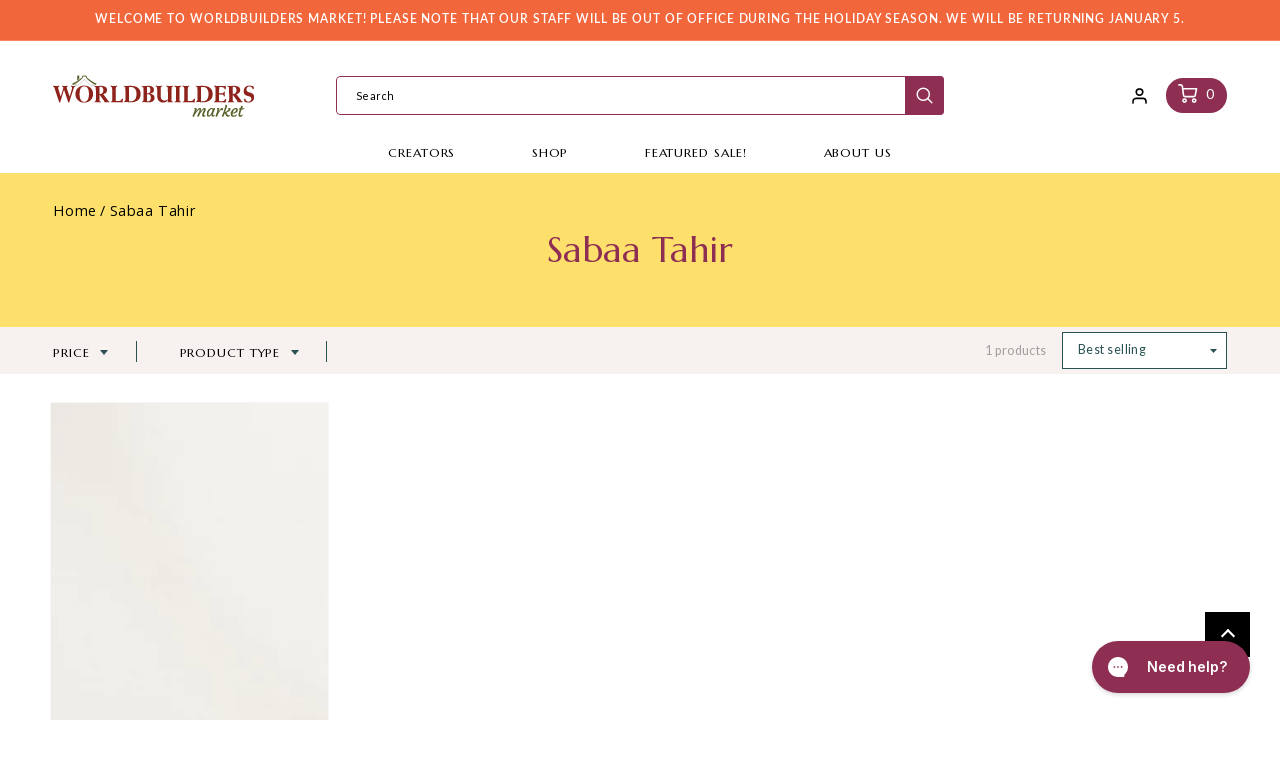

--- FILE ---
content_type: text/html; charset=utf-8
request_url: https://worldbuildersmarket.com/collections/sabaa-tahir
body_size: 47385
content:
<!doctype html>
<html class="no-js" lang="en">
  <head>
  <!-- Google tag (gtag.js) -->
<script async src="https://www.googletagmanager.com/gtag/js?id=AW-788415935"></script>
<script>
  window.dataLayer = window.dataLayer || [];
  function gtag(){dataLayer.push(arguments);}
  gtag('js', new Date());

  gtag('config', 'AW-788415935');
</script>
    <meta charset="utf-8">
    <meta http-equiv="X-UA-Compatible" content="IE=edge">
    <meta name="viewport" content="width=device-width,initial-scale=1">
    <meta name="theme-color" content="">
    <link rel="canonical" href="https://worldbuildersmarket.com/collections/sabaa-tahir">
    <link rel="preconnect" href="https://cdn.shopify.com" crossorigin><link rel="preconnect" href="https://fonts.shopifycdn.com" crossorigin><title>Worldbuilders Market</title>

    
	
    <link rel="shortcut icon" href="//worldbuildersmarket.com/cdn/shop/files/WBM_Favicon.png?v=1650592699" type="image/x-icon">
    
    

<meta property="og:site_name" content="Worldbuilders Market">
<meta property="og:url" content="https://worldbuildersmarket.com/collections/sabaa-tahir">
<meta property="og:title" content="Sabaa Tahir">
<meta property="og:type" content="product.group">
<meta property="og:description" content="Worldbuilders Market is the official online shop of Worldbuilders, a geek-centered nonprofit supporting humanitarian efforts worldwide. We carry a wide variety of officially licensed merchandise from across the fantasy, science-fiction, comic, and gaming community, using US-based manufacturers whenever possible."><meta property="og:image" content="http://worldbuildersmarket.com/cdn/shop/files/logo.png?v=1643629522">
  <meta property="og:image:secure_url" content="https://worldbuildersmarket.com/cdn/shop/files/logo.png?v=1643629522">
  <meta property="og:image:width" content="1200">
  <meta property="og:image:height" content="628"><meta name="twitter:site" content="@Worldbuilders"><meta name="twitter:card" content="summary_large_image">
<meta name="twitter:title" content="Sabaa Tahir">
<meta name="twitter:description" content="Worldbuilders Market is the official online shop of Worldbuilders, a geek-centered nonprofit supporting humanitarian efforts worldwide. We carry a wide variety of officially licensed merchandise from across the fantasy, science-fiction, comic, and gaming community, using US-based manufacturers whenever possible.">


    <script src="//worldbuildersmarket.com/cdn/shop/t/29/assets/global.js?v=35526078853906020761750959574" defer="defer"></script>
    <script>window.performance && window.performance.mark && window.performance.mark('shopify.content_for_header.start');</script><meta name="google-site-verification" content="lBliSUl-1Uwj8eLeSen_xFTjv-qgKHD8OKgbnxtx1D4">
<meta name="facebook-domain-verification" content="dw6fo76adib2hxm5ajcww9stfea5z8">
<meta id="shopify-digital-wallet" name="shopify-digital-wallet" content="/59593064635/digital_wallets/dialog">
<meta name="shopify-checkout-api-token" content="9ec9e292ab222851544452c3ec14d708">
<meta id="in-context-paypal-metadata" data-shop-id="59593064635" data-venmo-supported="true" data-environment="production" data-locale="en_US" data-paypal-v4="true" data-currency="USD">
<link rel="alternate" type="application/atom+xml" title="Feed" href="/collections/sabaa-tahir.atom" />
<link rel="alternate" type="application/json+oembed" href="https://worldbuildersmarket.com/collections/sabaa-tahir.oembed">
<script async="async" src="/checkouts/internal/preloads.js?locale=en-US"></script>
<link rel="preconnect" href="https://shop.app" crossorigin="anonymous">
<script async="async" src="https://shop.app/checkouts/internal/preloads.js?locale=en-US&shop_id=59593064635" crossorigin="anonymous"></script>
<script id="apple-pay-shop-capabilities" type="application/json">{"shopId":59593064635,"countryCode":"US","currencyCode":"USD","merchantCapabilities":["supports3DS"],"merchantId":"gid:\/\/shopify\/Shop\/59593064635","merchantName":"Worldbuilders Market","requiredBillingContactFields":["postalAddress","email"],"requiredShippingContactFields":["postalAddress","email"],"shippingType":"shipping","supportedNetworks":["visa","masterCard","amex","discover","elo","jcb"],"total":{"type":"pending","label":"Worldbuilders Market","amount":"1.00"},"shopifyPaymentsEnabled":true,"supportsSubscriptions":true}</script>
<script id="shopify-features" type="application/json">{"accessToken":"9ec9e292ab222851544452c3ec14d708","betas":["rich-media-storefront-analytics"],"domain":"worldbuildersmarket.com","predictiveSearch":true,"shopId":59593064635,"locale":"en"}</script>
<script>var Shopify = Shopify || {};
Shopify.shop = "worldbuildersmarket.myshopify.com";
Shopify.locale = "en";
Shopify.currency = {"active":"USD","rate":"1.0"};
Shopify.country = "US";
Shopify.theme = {"name":"REZ-WBM_Summer__Mruderbot_Tak_theme_2025","id":139016372411,"schema_name":"Dawn","schema_version":"1.0.0","theme_store_id":887,"role":"main"};
Shopify.theme.handle = "null";
Shopify.theme.style = {"id":null,"handle":null};
Shopify.cdnHost = "worldbuildersmarket.com/cdn";
Shopify.routes = Shopify.routes || {};
Shopify.routes.root = "/";</script>
<script type="module">!function(o){(o.Shopify=o.Shopify||{}).modules=!0}(window);</script>
<script>!function(o){function n(){var o=[];function n(){o.push(Array.prototype.slice.apply(arguments))}return n.q=o,n}var t=o.Shopify=o.Shopify||{};t.loadFeatures=n(),t.autoloadFeatures=n()}(window);</script>
<script>
  window.ShopifyPay = window.ShopifyPay || {};
  window.ShopifyPay.apiHost = "shop.app\/pay";
  window.ShopifyPay.redirectState = null;
</script>
<script id="shop-js-analytics" type="application/json">{"pageType":"collection"}</script>
<script defer="defer" async type="module" src="//worldbuildersmarket.com/cdn/shopifycloud/shop-js/modules/v2/client.init-shop-cart-sync_BdyHc3Nr.en.esm.js"></script>
<script defer="defer" async type="module" src="//worldbuildersmarket.com/cdn/shopifycloud/shop-js/modules/v2/chunk.common_Daul8nwZ.esm.js"></script>
<script type="module">
  await import("//worldbuildersmarket.com/cdn/shopifycloud/shop-js/modules/v2/client.init-shop-cart-sync_BdyHc3Nr.en.esm.js");
await import("//worldbuildersmarket.com/cdn/shopifycloud/shop-js/modules/v2/chunk.common_Daul8nwZ.esm.js");

  window.Shopify.SignInWithShop?.initShopCartSync?.({"fedCMEnabled":true,"windoidEnabled":true});

</script>
<script>
  window.Shopify = window.Shopify || {};
  if (!window.Shopify.featureAssets) window.Shopify.featureAssets = {};
  window.Shopify.featureAssets['shop-js'] = {"shop-cart-sync":["modules/v2/client.shop-cart-sync_QYOiDySF.en.esm.js","modules/v2/chunk.common_Daul8nwZ.esm.js"],"init-fed-cm":["modules/v2/client.init-fed-cm_DchLp9rc.en.esm.js","modules/v2/chunk.common_Daul8nwZ.esm.js"],"shop-button":["modules/v2/client.shop-button_OV7bAJc5.en.esm.js","modules/v2/chunk.common_Daul8nwZ.esm.js"],"init-windoid":["modules/v2/client.init-windoid_DwxFKQ8e.en.esm.js","modules/v2/chunk.common_Daul8nwZ.esm.js"],"shop-cash-offers":["modules/v2/client.shop-cash-offers_DWtL6Bq3.en.esm.js","modules/v2/chunk.common_Daul8nwZ.esm.js","modules/v2/chunk.modal_CQq8HTM6.esm.js"],"shop-toast-manager":["modules/v2/client.shop-toast-manager_CX9r1SjA.en.esm.js","modules/v2/chunk.common_Daul8nwZ.esm.js"],"init-shop-email-lookup-coordinator":["modules/v2/client.init-shop-email-lookup-coordinator_UhKnw74l.en.esm.js","modules/v2/chunk.common_Daul8nwZ.esm.js"],"pay-button":["modules/v2/client.pay-button_DzxNnLDY.en.esm.js","modules/v2/chunk.common_Daul8nwZ.esm.js"],"avatar":["modules/v2/client.avatar_BTnouDA3.en.esm.js"],"init-shop-cart-sync":["modules/v2/client.init-shop-cart-sync_BdyHc3Nr.en.esm.js","modules/v2/chunk.common_Daul8nwZ.esm.js"],"shop-login-button":["modules/v2/client.shop-login-button_D8B466_1.en.esm.js","modules/v2/chunk.common_Daul8nwZ.esm.js","modules/v2/chunk.modal_CQq8HTM6.esm.js"],"init-customer-accounts-sign-up":["modules/v2/client.init-customer-accounts-sign-up_C8fpPm4i.en.esm.js","modules/v2/client.shop-login-button_D8B466_1.en.esm.js","modules/v2/chunk.common_Daul8nwZ.esm.js","modules/v2/chunk.modal_CQq8HTM6.esm.js"],"init-shop-for-new-customer-accounts":["modules/v2/client.init-shop-for-new-customer-accounts_CVTO0Ztu.en.esm.js","modules/v2/client.shop-login-button_D8B466_1.en.esm.js","modules/v2/chunk.common_Daul8nwZ.esm.js","modules/v2/chunk.modal_CQq8HTM6.esm.js"],"init-customer-accounts":["modules/v2/client.init-customer-accounts_dRgKMfrE.en.esm.js","modules/v2/client.shop-login-button_D8B466_1.en.esm.js","modules/v2/chunk.common_Daul8nwZ.esm.js","modules/v2/chunk.modal_CQq8HTM6.esm.js"],"shop-follow-button":["modules/v2/client.shop-follow-button_CkZpjEct.en.esm.js","modules/v2/chunk.common_Daul8nwZ.esm.js","modules/v2/chunk.modal_CQq8HTM6.esm.js"],"lead-capture":["modules/v2/client.lead-capture_BntHBhfp.en.esm.js","modules/v2/chunk.common_Daul8nwZ.esm.js","modules/v2/chunk.modal_CQq8HTM6.esm.js"],"checkout-modal":["modules/v2/client.checkout-modal_CfxcYbTm.en.esm.js","modules/v2/chunk.common_Daul8nwZ.esm.js","modules/v2/chunk.modal_CQq8HTM6.esm.js"],"shop-login":["modules/v2/client.shop-login_Da4GZ2H6.en.esm.js","modules/v2/chunk.common_Daul8nwZ.esm.js","modules/v2/chunk.modal_CQq8HTM6.esm.js"],"payment-terms":["modules/v2/client.payment-terms_MV4M3zvL.en.esm.js","modules/v2/chunk.common_Daul8nwZ.esm.js","modules/v2/chunk.modal_CQq8HTM6.esm.js"]};
</script>
<script>(function() {
  var isLoaded = false;
  function asyncLoad() {
    if (isLoaded) return;
    isLoaded = true;
    var urls = ["https:\/\/cdn.shopify.com\/s\/files\/1\/0595\/9306\/4635\/t\/1\/assets\/globo.formbuilder.init.js?v=1643950876\u0026shop=worldbuildersmarket.myshopify.com","https:\/\/instafeed.nfcube.com\/cdn\/b045bfb659438c493b07cdf0e5261dcc.js?shop=worldbuildersmarket.myshopify.com","https:\/\/jsappcdn.hikeorders.com\/main\/assets\/js\/hko-accessibility.min.js?shop=worldbuildersmarket.myshopify.com","https:\/\/assets.smartwishlist.webmarked.net\/static\/v6\/smartwishlist.js?shop=worldbuildersmarket.myshopify.com","\/\/cdn.shopify.com\/proxy\/c4c2e7546097de93326f90de846266ad9fcafc3d49ddcba57df93c7d6736a72f\/static.cdn.printful.com\/static\/js\/external\/shopify-product-customizer.js?v=0.28\u0026shop=worldbuildersmarket.myshopify.com\u0026sp-cache-control=cHVibGljLCBtYXgtYWdlPTkwMA","https:\/\/shopify-widget.route.com\/shopify.widget.js?shop=worldbuildersmarket.myshopify.com","https:\/\/config.gorgias.chat\/bundle-loader\/01H2GKFWPFZE4JB8PMNX9WY5XA?source=shopify1click\u0026shop=worldbuildersmarket.myshopify.com","https:\/\/cdn.9gtb.com\/loader.js?g_cvt_id=e55c797f-b100-4429-ae47-f9cac7f187bc\u0026shop=worldbuildersmarket.myshopify.com"];
    for (var i = 0; i < urls.length; i++) {
      var s = document.createElement('script');
      s.type = 'text/javascript';
      s.async = true;
      s.src = urls[i];
      var x = document.getElementsByTagName('script')[0];
      x.parentNode.insertBefore(s, x);
    }
  };
  if(window.attachEvent) {
    window.attachEvent('onload', asyncLoad);
  } else {
    window.addEventListener('load', asyncLoad, false);
  }
})();</script>
<script id="__st">var __st={"a":59593064635,"offset":-21600,"reqid":"1cc240a3-15b1-4688-b194-9be2f0e4f000-1769025842","pageurl":"worldbuildersmarket.com\/collections\/sabaa-tahir","u":"e61d380ae60f","p":"collection","rtyp":"collection","rid":277302444219};</script>
<script>window.ShopifyPaypalV4VisibilityTracking = true;</script>
<script id="captcha-bootstrap">!function(){'use strict';const t='contact',e='account',n='new_comment',o=[[t,t],['blogs',n],['comments',n],[t,'customer']],c=[[e,'customer_login'],[e,'guest_login'],[e,'recover_customer_password'],[e,'create_customer']],r=t=>t.map((([t,e])=>`form[action*='/${t}']:not([data-nocaptcha='true']) input[name='form_type'][value='${e}']`)).join(','),a=t=>()=>t?[...document.querySelectorAll(t)].map((t=>t.form)):[];function s(){const t=[...o],e=r(t);return a(e)}const i='password',u='form_key',d=['recaptcha-v3-token','g-recaptcha-response','h-captcha-response',i],f=()=>{try{return window.sessionStorage}catch{return}},m='__shopify_v',_=t=>t.elements[u];function p(t,e,n=!1){try{const o=window.sessionStorage,c=JSON.parse(o.getItem(e)),{data:r}=function(t){const{data:e,action:n}=t;return t[m]||n?{data:e,action:n}:{data:t,action:n}}(c);for(const[e,n]of Object.entries(r))t.elements[e]&&(t.elements[e].value=n);n&&o.removeItem(e)}catch(o){console.error('form repopulation failed',{error:o})}}const l='form_type',E='cptcha';function T(t){t.dataset[E]=!0}const w=window,h=w.document,L='Shopify',v='ce_forms',y='captcha';let A=!1;((t,e)=>{const n=(g='f06e6c50-85a8-45c8-87d0-21a2b65856fe',I='https://cdn.shopify.com/shopifycloud/storefront-forms-hcaptcha/ce_storefront_forms_captcha_hcaptcha.v1.5.2.iife.js',D={infoText:'Protected by hCaptcha',privacyText:'Privacy',termsText:'Terms'},(t,e,n)=>{const o=w[L][v],c=o.bindForm;if(c)return c(t,g,e,D).then(n);var r;o.q.push([[t,g,e,D],n]),r=I,A||(h.body.append(Object.assign(h.createElement('script'),{id:'captcha-provider',async:!0,src:r})),A=!0)});var g,I,D;w[L]=w[L]||{},w[L][v]=w[L][v]||{},w[L][v].q=[],w[L][y]=w[L][y]||{},w[L][y].protect=function(t,e){n(t,void 0,e),T(t)},Object.freeze(w[L][y]),function(t,e,n,w,h,L){const[v,y,A,g]=function(t,e,n){const i=e?o:[],u=t?c:[],d=[...i,...u],f=r(d),m=r(i),_=r(d.filter((([t,e])=>n.includes(e))));return[a(f),a(m),a(_),s()]}(w,h,L),I=t=>{const e=t.target;return e instanceof HTMLFormElement?e:e&&e.form},D=t=>v().includes(t);t.addEventListener('submit',(t=>{const e=I(t);if(!e)return;const n=D(e)&&!e.dataset.hcaptchaBound&&!e.dataset.recaptchaBound,o=_(e),c=g().includes(e)&&(!o||!o.value);(n||c)&&t.preventDefault(),c&&!n&&(function(t){try{if(!f())return;!function(t){const e=f();if(!e)return;const n=_(t);if(!n)return;const o=n.value;o&&e.removeItem(o)}(t);const e=Array.from(Array(32),(()=>Math.random().toString(36)[2])).join('');!function(t,e){_(t)||t.append(Object.assign(document.createElement('input'),{type:'hidden',name:u})),t.elements[u].value=e}(t,e),function(t,e){const n=f();if(!n)return;const o=[...t.querySelectorAll(`input[type='${i}']`)].map((({name:t})=>t)),c=[...d,...o],r={};for(const[a,s]of new FormData(t).entries())c.includes(a)||(r[a]=s);n.setItem(e,JSON.stringify({[m]:1,action:t.action,data:r}))}(t,e)}catch(e){console.error('failed to persist form',e)}}(e),e.submit())}));const S=(t,e)=>{t&&!t.dataset[E]&&(n(t,e.some((e=>e===t))),T(t))};for(const o of['focusin','change'])t.addEventListener(o,(t=>{const e=I(t);D(e)&&S(e,y())}));const B=e.get('form_key'),M=e.get(l),P=B&&M;t.addEventListener('DOMContentLoaded',(()=>{const t=y();if(P)for(const e of t)e.elements[l].value===M&&p(e,B);[...new Set([...A(),...v().filter((t=>'true'===t.dataset.shopifyCaptcha))])].forEach((e=>S(e,t)))}))}(h,new URLSearchParams(w.location.search),n,t,e,['guest_login'])})(!0,!0)}();</script>
<script integrity="sha256-4kQ18oKyAcykRKYeNunJcIwy7WH5gtpwJnB7kiuLZ1E=" data-source-attribution="shopify.loadfeatures" defer="defer" src="//worldbuildersmarket.com/cdn/shopifycloud/storefront/assets/storefront/load_feature-a0a9edcb.js" crossorigin="anonymous"></script>
<script crossorigin="anonymous" defer="defer" src="//worldbuildersmarket.com/cdn/shopifycloud/storefront/assets/shopify_pay/storefront-65b4c6d7.js?v=20250812"></script>
<script data-source-attribution="shopify.dynamic_checkout.dynamic.init">var Shopify=Shopify||{};Shopify.PaymentButton=Shopify.PaymentButton||{isStorefrontPortableWallets:!0,init:function(){window.Shopify.PaymentButton.init=function(){};var t=document.createElement("script");t.src="https://worldbuildersmarket.com/cdn/shopifycloud/portable-wallets/latest/portable-wallets.en.js",t.type="module",document.head.appendChild(t)}};
</script>
<script data-source-attribution="shopify.dynamic_checkout.buyer_consent">
  function portableWalletsHideBuyerConsent(e){var t=document.getElementById("shopify-buyer-consent"),n=document.getElementById("shopify-subscription-policy-button");t&&n&&(t.classList.add("hidden"),t.setAttribute("aria-hidden","true"),n.removeEventListener("click",e))}function portableWalletsShowBuyerConsent(e){var t=document.getElementById("shopify-buyer-consent"),n=document.getElementById("shopify-subscription-policy-button");t&&n&&(t.classList.remove("hidden"),t.removeAttribute("aria-hidden"),n.addEventListener("click",e))}window.Shopify?.PaymentButton&&(window.Shopify.PaymentButton.hideBuyerConsent=portableWalletsHideBuyerConsent,window.Shopify.PaymentButton.showBuyerConsent=portableWalletsShowBuyerConsent);
</script>
<script data-source-attribution="shopify.dynamic_checkout.cart.bootstrap">document.addEventListener("DOMContentLoaded",(function(){function t(){return document.querySelector("shopify-accelerated-checkout-cart, shopify-accelerated-checkout")}if(t())Shopify.PaymentButton.init();else{new MutationObserver((function(e,n){t()&&(Shopify.PaymentButton.init(),n.disconnect())})).observe(document.body,{childList:!0,subtree:!0})}}));
</script>
<link id="shopify-accelerated-checkout-styles" rel="stylesheet" media="screen" href="https://worldbuildersmarket.com/cdn/shopifycloud/portable-wallets/latest/accelerated-checkout-backwards-compat.css" crossorigin="anonymous">
<style id="shopify-accelerated-checkout-cart">
        #shopify-buyer-consent {
  margin-top: 1em;
  display: inline-block;
  width: 100%;
}

#shopify-buyer-consent.hidden {
  display: none;
}

#shopify-subscription-policy-button {
  background: none;
  border: none;
  padding: 0;
  text-decoration: underline;
  font-size: inherit;
  cursor: pointer;
}

#shopify-subscription-policy-button::before {
  box-shadow: none;
}

      </style>
<script id="sections-script" data-sections="header,footer" defer="defer" src="//worldbuildersmarket.com/cdn/shop/t/29/compiled_assets/scripts.js?v=6914"></script>
<script>window.performance && window.performance.mark && window.performance.mark('shopify.content_for_header.end');</script>


    <style data-shopify>
      @font-face {
  font-family: Lato;
  font-weight: 400;
  font-style: normal;
  font-display: swap;
  src: url("//worldbuildersmarket.com/cdn/fonts/lato/lato_n4.c3b93d431f0091c8be23185e15c9d1fee1e971c5.woff2") format("woff2"),
       url("//worldbuildersmarket.com/cdn/fonts/lato/lato_n4.d5c00c781efb195594fd2fd4ad04f7882949e327.woff") format("woff");
}

      @font-face {
  font-family: Lato;
  font-weight: 700;
  font-style: normal;
  font-display: swap;
  src: url("//worldbuildersmarket.com/cdn/fonts/lato/lato_n7.900f219bc7337bc57a7a2151983f0a4a4d9d5dcf.woff2") format("woff2"),
       url("//worldbuildersmarket.com/cdn/fonts/lato/lato_n7.a55c60751adcc35be7c4f8a0313f9698598612ee.woff") format("woff");
}

      @font-face {
  font-family: Lato;
  font-weight: 400;
  font-style: italic;
  font-display: swap;
  src: url("//worldbuildersmarket.com/cdn/fonts/lato/lato_i4.09c847adc47c2fefc3368f2e241a3712168bc4b6.woff2") format("woff2"),
       url("//worldbuildersmarket.com/cdn/fonts/lato/lato_i4.3c7d9eb6c1b0a2bf62d892c3ee4582b016d0f30c.woff") format("woff");
}

      @font-face {
  font-family: Lato;
  font-weight: 700;
  font-style: italic;
  font-display: swap;
  src: url("//worldbuildersmarket.com/cdn/fonts/lato/lato_i7.16ba75868b37083a879b8dd9f2be44e067dfbf92.woff2") format("woff2"),
       url("//worldbuildersmarket.com/cdn/fonts/lato/lato_i7.4c07c2b3b7e64ab516aa2f2081d2bb0366b9dce8.woff") format("woff");
}

      @font-face {
  font-family: Lato;
  font-weight: 700;
  font-style: normal;
  font-display: swap;
  src: url("//worldbuildersmarket.com/cdn/fonts/lato/lato_n7.900f219bc7337bc57a7a2151983f0a4a4d9d5dcf.woff2") format("woff2"),
       url("//worldbuildersmarket.com/cdn/fonts/lato/lato_n7.a55c60751adcc35be7c4f8a0313f9698598612ee.woff") format("woff");
}


      :root {
        --font-body-family: Lato, sans-serif;
        --font-body-style: normal;
        --font-body-weight: 400;

        --font-heading-family: Lato, sans-serif;
        --font-heading-style: normal;
        --font-heading-weight: 700;

        --color-base-text: #1A1B18;
        --color-base-text-rgb: 26, 27, 24;
        --color-base-background-1: #FFFFFF;
        --color-base-background-1-rgb: 255, 255, 255;
        --color-base-background-2: #FAF1E9;
        --color-base-background-2-rgb: 250, 241, 233;
        --color-base-solid-button-labels: #FFFFFF;
        --color-base-solid-button-labels-rgb: 255, 255, 255;
        --color-base-outline-button-labels: #445958;
        --color-base-outline-button-labels-rgb: 68, 89, 88;
        --color-base-accent-1: #445958;
        --color-base-accent-1-rgb: 68, 89, 88;
        --color-base-accent-2: #9D572C;
        --color-base-accent-2-rgb: 157, 87, 44;

        --color-base-text-opacity-10-percent: #e8e8e8;
        --color-base-text-opacity-20-percent: #d1d1d1;
        --color-base-text-opacity-55-percent: #818280;
        --color-base-text-opacity-85-percent: #3c3d3b;
        --color-base-accent-1-opacity-10-percent: #eceeee;
        --color-base-accent-2-opacity-10-percent: #f5eeea;
      }

      *,
      *::before,
      *::after {
        box-sizing: inherit;
      }

      html {
        box-sizing: border-box;
        font-size: 62.5%;
        height: 100%;
      }

      body {
        display: grid;
        grid-template-rows: auto auto 1fr auto;
        grid-template-columns: 100%;
        min-height: 100%;
        margin: 0;
        font-size: 1.5rem;
        letter-spacing: 0.06rem;
        line-height: 1.8;
        font-family: var(--font-body-family);
        font-style: var(--font-body-style);
        font-weight: var(--font-body-weight);
      }

      @media screen and (min-width: 750px) {
        body {
          font-size: 1.6rem;
        }
      }
    </style>

    <link href="//worldbuildersmarket.com/cdn/shop/t/29/assets/base.css?v=7500130118027282481750959574" rel="stylesheet" type="text/css" media="all" />
<link rel="preload" as="font" href="//worldbuildersmarket.com/cdn/fonts/lato/lato_n4.c3b93d431f0091c8be23185e15c9d1fee1e971c5.woff2" type="font/woff2" crossorigin><link rel="preload" as="font" href="//worldbuildersmarket.com/cdn/fonts/lato/lato_n7.900f219bc7337bc57a7a2151983f0a4a4d9d5dcf.woff2" type="font/woff2" crossorigin><script>document.documentElement.className = document.documentElement.className.replace('no-js', 'js');</script>

    <link href="//worldbuildersmarket.com/cdn/shop/t/29/assets/rez-plugins.css?v=174740341521486033211750959574" rel="stylesheet" type="text/css" media="all" />
    <link href="//worldbuildersmarket.com/cdn/shop/t/29/assets/rez-custom.scss.css?v=149700193762552543081750959574" rel="stylesheet" type="text/css" media="all" />
  
<script>
	var Globo = Globo || {};
    var globoFormbuilderRecaptchaInit = function(){};
    Globo.FormBuilder = Globo.FormBuilder || {};
    Globo.FormBuilder.url = "https://form.globosoftware.net";
    Globo.FormBuilder.shop = {
        settings : {
            reCaptcha : {
                siteKey : ''
            },
            hideWaterMark : false,
            encryptionFormId : true,
            copyright: 'Powered by Globo <a href="https://apps.shopify.com/form-builder-contact-form" target="_blank">Contact Form</a>',
            scrollTop: true
        },
        pricing:{
            features:{
                fileUpload : 2,
                removeCopyright : false,
                bulkOrderForm: false,
                cartForm: false,
            }
        },
        configuration: {
            money_format:  "${{amount}}"
        },
        encryption_form_id : true
    };
    Globo.FormBuilder.forms = [];

    
    Globo.FormBuilder.page = {
        title : document.title,
        href : window.location.href,
        type: "collection"
    };
    Globo.FormBuilder.assetFormUrls = [];
            Globo.FormBuilder.assetFormUrls[70954] = "//worldbuildersmarket.com/cdn/shop/t/29/assets/globo.formbuilder.data.70954.js?v=178416366576522435971750959574";
            
</script>

<link rel="preload" href="//worldbuildersmarket.com/cdn/shop/t/29/assets/globo.formbuilder.css?v=41083919034925090011750959574" as="style" onload="this.onload=null;this.rel='stylesheet'">
<noscript><link rel="stylesheet" href="//worldbuildersmarket.com/cdn/shop/t/29/assets/globo.formbuilder.css?v=41083919034925090011750959574"></noscript>
<link rel="stylesheet" href="//worldbuildersmarket.com/cdn/shop/t/29/assets/globo.formbuilder.css?v=41083919034925090011750959574">


<script>
    Globo.FormBuilder.__webpack_public_path__ = "//worldbuildersmarket.com/cdn/shop/t/29/assets/"
</script>
<script src="//worldbuildersmarket.com/cdn/shop/t/29/assets/globo.formbuilder.index.js?v=130296799108297938911750959574" defer></script>


 <!--begin-boost-pfs-filter-css-->
   <link href="//worldbuildersmarket.com/cdn/shop/t/29/assets/boost-pfs-init.css?v=10676852969507827691750959574" rel="stylesheet" type="text/css" media="all" />
  <link rel="preload stylesheet" href="//worldbuildersmarket.com/cdn/shop/t/29/assets/boost-pfs-general.css?v=169224393502916994561750959574" as="style">
  <link rel="preload stylesheet" href="//worldbuildersmarket.com/cdn/shop/t/29/assets/boost-pfs-otp.css?v=2995758546341009851750959574" as="style"><link href="//worldbuildersmarket.com/cdn/shop/t/29/assets/boost-pfs-custom.css?v=6179764103558361581750959574" rel="stylesheet" type="text/css" media="all" />
<style data-id="boost-pfs-style">
    .boost-pfs-filter-option-title-text {}

   .boost-pfs-filter-tree-v .boost-pfs-filter-option-title-text:before {}
    .boost-pfs-filter-tree-v .boost-pfs-filter-option.boost-pfs-filter-option-collapsed .boost-pfs-filter-option-title-text:before {}
    .boost-pfs-filter-tree-h .boost-pfs-filter-option-title-heading:before {}

    .boost-pfs-filter-refine-by .boost-pfs-filter-option-title h3 {}

    .boost-pfs-filter-option-content .boost-pfs-filter-option-item-list .boost-pfs-filter-option-item button,
    .boost-pfs-filter-option-content .boost-pfs-filter-option-item-list .boost-pfs-filter-option-item .boost-pfs-filter-button,
    .boost-pfs-filter-option-range-amount input,
    .boost-pfs-filter-tree-v .boost-pfs-filter-refine-by .boost-pfs-filter-refine-by-items .refine-by-item,
    .boost-pfs-filter-refine-by-wrapper-v .boost-pfs-filter-refine-by .boost-pfs-filter-refine-by-items .refine-by-item,
    .boost-pfs-filter-refine-by .boost-pfs-filter-option-title,
    .boost-pfs-filter-refine-by .boost-pfs-filter-refine-by-items .refine-by-item>a,
    .boost-pfs-filter-refine-by>span,
    .boost-pfs-filter-clear,
    .boost-pfs-filter-clear-all{}
    .boost-pfs-filter-tree-h .boost-pfs-filter-pc .boost-pfs-filter-refine-by-items .refine-by-item .boost-pfs-filter-clear .refine-by-type,
    .boost-pfs-filter-refine-by-wrapper-h .boost-pfs-filter-pc .boost-pfs-filter-refine-by-items .refine-by-item .boost-pfs-filter-clear .refine-by-type {}

    .boost-pfs-filter-option-multi-level-collections .boost-pfs-filter-option-multi-level-list .boost-pfs-filter-option-item .boost-pfs-filter-button-arrow .boost-pfs-arrow:before,
    .boost-pfs-filter-option-multi-level-tag .boost-pfs-filter-option-multi-level-list .boost-pfs-filter-option-item .boost-pfs-filter-button-arrow .boost-pfs-arrow:before {}

    .boost-pfs-filter-refine-by-wrapper-v .boost-pfs-filter-refine-by .boost-pfs-filter-refine-by-items .refine-by-item .boost-pfs-filter-clear:after,
    .boost-pfs-filter-refine-by-wrapper-v .boost-pfs-filter-refine-by .boost-pfs-filter-refine-by-items .refine-by-item .boost-pfs-filter-clear:before,
    .boost-pfs-filter-tree-v .boost-pfs-filter-refine-by .boost-pfs-filter-refine-by-items .refine-by-item .boost-pfs-filter-clear:after,
    .boost-pfs-filter-tree-v .boost-pfs-filter-refine-by .boost-pfs-filter-refine-by-items .refine-by-item .boost-pfs-filter-clear:before,
    .boost-pfs-filter-refine-by-wrapper-h .boost-pfs-filter-pc .boost-pfs-filter-refine-by-items .refine-by-item .boost-pfs-filter-clear:after,
    .boost-pfs-filter-refine-by-wrapper-h .boost-pfs-filter-pc .boost-pfs-filter-refine-by-items .refine-by-item .boost-pfs-filter-clear:before,
    .boost-pfs-filter-tree-h .boost-pfs-filter-pc .boost-pfs-filter-refine-by-items .refine-by-item .boost-pfs-filter-clear:after,
    .boost-pfs-filter-tree-h .boost-pfs-filter-pc .boost-pfs-filter-refine-by-items .refine-by-item .boost-pfs-filter-clear:before {}
    .boost-pfs-filter-option-range-slider .noUi-value-horizontal {}

    .boost-pfs-filter-tree-mobile-button button,
    .boost-pfs-filter-top-sorting-mobile button {}
    .boost-pfs-filter-top-sorting-mobile button>span:after {}
  </style><style data-id="boost-pfs-otp-style" type="text/css">
      .boost-pfs-quickview-btn {background: rgba(255,255,255,1);color: rgba(61,66,70,1);border-color: rgba(255,255,255,1);}
      .boost-pfs-quickview-btn svg {fill: rgba(61,66,70,1);}
      .boost-pfs-quickview-btn:hover {background: rgba(61,66,70,1);color: rgba(255,255,255,1);border-color: rgba(61,66,70,1);}
      .boost-pfs-quickview-btn:hover svg {fill: rgba(255,255,255,1);}
      .boost-pfs-addtocart-btn {background: rgba(0,0,0,1);color: rgba(255,255,255,1);border-color: rgba(0,0,0,1);}
      .boost-pfs-addtocart-btn svg {fill: rgba(255,255,255,1);}
      .boost-pfs-addtocart-btn:hover {background: rgba(61,66,70,1);color: rgba(255,255,255,1);border-color: rgba(61,66,70,1);}
      .boost-pfs-addtocart-btn:hover svg {fill: rgba(255,255,255,1);}
    </style>
 <!--end-boost-pfs-filter-css-->

 
<!-- BEGIN app block: shopify://apps/klaviyo-email-marketing-sms/blocks/klaviyo-onsite-embed/2632fe16-c075-4321-a88b-50b567f42507 -->












  <script async src="https://static.klaviyo.com/onsite/js/JmQHRE/klaviyo.js?company_id=JmQHRE"></script>
  <script>!function(){if(!window.klaviyo){window._klOnsite=window._klOnsite||[];try{window.klaviyo=new Proxy({},{get:function(n,i){return"push"===i?function(){var n;(n=window._klOnsite).push.apply(n,arguments)}:function(){for(var n=arguments.length,o=new Array(n),w=0;w<n;w++)o[w]=arguments[w];var t="function"==typeof o[o.length-1]?o.pop():void 0,e=new Promise((function(n){window._klOnsite.push([i].concat(o,[function(i){t&&t(i),n(i)}]))}));return e}}})}catch(n){window.klaviyo=window.klaviyo||[],window.klaviyo.push=function(){var n;(n=window._klOnsite).push.apply(n,arguments)}}}}();</script>

  




  <script>
    window.klaviyoReviewsProductDesignMode = false
  </script>







<!-- END app block --><script src="https://cdn.shopify.com/extensions/0d820108-3ce0-4af0-b465-53058c9cd8a9/ordersify-restocked-alerts-13/assets/ordersify.min.js" type="text/javascript" defer="defer"></script>
<link href="https://cdn.shopify.com/extensions/0d820108-3ce0-4af0-b465-53058c9cd8a9/ordersify-restocked-alerts-13/assets/ordersify.min.css" rel="stylesheet" type="text/css" media="all">
<script src="https://cdn.shopify.com/extensions/7d130b81-2445-42f2-b4a4-905651358e17/wod-preorder-now-28/assets/preorder-now-source.js" type="text/javascript" defer="defer"></script>
<link href="https://cdn.shopify.com/extensions/7d130b81-2445-42f2-b4a4-905651358e17/wod-preorder-now-28/assets/preorder-now-source.css" rel="stylesheet" type="text/css" media="all">
<link href="https://monorail-edge.shopifysvc.com" rel="dns-prefetch">
<script>(function(){if ("sendBeacon" in navigator && "performance" in window) {try {var session_token_from_headers = performance.getEntriesByType('navigation')[0].serverTiming.find(x => x.name == '_s').description;} catch {var session_token_from_headers = undefined;}var session_cookie_matches = document.cookie.match(/_shopify_s=([^;]*)/);var session_token_from_cookie = session_cookie_matches && session_cookie_matches.length === 2 ? session_cookie_matches[1] : "";var session_token = session_token_from_headers || session_token_from_cookie || "";function handle_abandonment_event(e) {var entries = performance.getEntries().filter(function(entry) {return /monorail-edge.shopifysvc.com/.test(entry.name);});if (!window.abandonment_tracked && entries.length === 0) {window.abandonment_tracked = true;var currentMs = Date.now();var navigation_start = performance.timing.navigationStart;var payload = {shop_id: 59593064635,url: window.location.href,navigation_start,duration: currentMs - navigation_start,session_token,page_type: "collection"};window.navigator.sendBeacon("https://monorail-edge.shopifysvc.com/v1/produce", JSON.stringify({schema_id: "online_store_buyer_site_abandonment/1.1",payload: payload,metadata: {event_created_at_ms: currentMs,event_sent_at_ms: currentMs}}));}}window.addEventListener('pagehide', handle_abandonment_event);}}());</script>
<script id="web-pixels-manager-setup">(function e(e,d,r,n,o){if(void 0===o&&(o={}),!Boolean(null===(a=null===(i=window.Shopify)||void 0===i?void 0:i.analytics)||void 0===a?void 0:a.replayQueue)){var i,a;window.Shopify=window.Shopify||{};var t=window.Shopify;t.analytics=t.analytics||{};var s=t.analytics;s.replayQueue=[],s.publish=function(e,d,r){return s.replayQueue.push([e,d,r]),!0};try{self.performance.mark("wpm:start")}catch(e){}var l=function(){var e={modern:/Edge?\/(1{2}[4-9]|1[2-9]\d|[2-9]\d{2}|\d{4,})\.\d+(\.\d+|)|Firefox\/(1{2}[4-9]|1[2-9]\d|[2-9]\d{2}|\d{4,})\.\d+(\.\d+|)|Chrom(ium|e)\/(9{2}|\d{3,})\.\d+(\.\d+|)|(Maci|X1{2}).+ Version\/(15\.\d+|(1[6-9]|[2-9]\d|\d{3,})\.\d+)([,.]\d+|)( \(\w+\)|)( Mobile\/\w+|) Safari\/|Chrome.+OPR\/(9{2}|\d{3,})\.\d+\.\d+|(CPU[ +]OS|iPhone[ +]OS|CPU[ +]iPhone|CPU IPhone OS|CPU iPad OS)[ +]+(15[._]\d+|(1[6-9]|[2-9]\d|\d{3,})[._]\d+)([._]\d+|)|Android:?[ /-](13[3-9]|1[4-9]\d|[2-9]\d{2}|\d{4,})(\.\d+|)(\.\d+|)|Android.+Firefox\/(13[5-9]|1[4-9]\d|[2-9]\d{2}|\d{4,})\.\d+(\.\d+|)|Android.+Chrom(ium|e)\/(13[3-9]|1[4-9]\d|[2-9]\d{2}|\d{4,})\.\d+(\.\d+|)|SamsungBrowser\/([2-9]\d|\d{3,})\.\d+/,legacy:/Edge?\/(1[6-9]|[2-9]\d|\d{3,})\.\d+(\.\d+|)|Firefox\/(5[4-9]|[6-9]\d|\d{3,})\.\d+(\.\d+|)|Chrom(ium|e)\/(5[1-9]|[6-9]\d|\d{3,})\.\d+(\.\d+|)([\d.]+$|.*Safari\/(?![\d.]+ Edge\/[\d.]+$))|(Maci|X1{2}).+ Version\/(10\.\d+|(1[1-9]|[2-9]\d|\d{3,})\.\d+)([,.]\d+|)( \(\w+\)|)( Mobile\/\w+|) Safari\/|Chrome.+OPR\/(3[89]|[4-9]\d|\d{3,})\.\d+\.\d+|(CPU[ +]OS|iPhone[ +]OS|CPU[ +]iPhone|CPU IPhone OS|CPU iPad OS)[ +]+(10[._]\d+|(1[1-9]|[2-9]\d|\d{3,})[._]\d+)([._]\d+|)|Android:?[ /-](13[3-9]|1[4-9]\d|[2-9]\d{2}|\d{4,})(\.\d+|)(\.\d+|)|Mobile Safari.+OPR\/([89]\d|\d{3,})\.\d+\.\d+|Android.+Firefox\/(13[5-9]|1[4-9]\d|[2-9]\d{2}|\d{4,})\.\d+(\.\d+|)|Android.+Chrom(ium|e)\/(13[3-9]|1[4-9]\d|[2-9]\d{2}|\d{4,})\.\d+(\.\d+|)|Android.+(UC? ?Browser|UCWEB|U3)[ /]?(15\.([5-9]|\d{2,})|(1[6-9]|[2-9]\d|\d{3,})\.\d+)\.\d+|SamsungBrowser\/(5\.\d+|([6-9]|\d{2,})\.\d+)|Android.+MQ{2}Browser\/(14(\.(9|\d{2,})|)|(1[5-9]|[2-9]\d|\d{3,})(\.\d+|))(\.\d+|)|K[Aa][Ii]OS\/(3\.\d+|([4-9]|\d{2,})\.\d+)(\.\d+|)/},d=e.modern,r=e.legacy,n=navigator.userAgent;return n.match(d)?"modern":n.match(r)?"legacy":"unknown"}(),u="modern"===l?"modern":"legacy",c=(null!=n?n:{modern:"",legacy:""})[u],f=function(e){return[e.baseUrl,"/wpm","/b",e.hashVersion,"modern"===e.buildTarget?"m":"l",".js"].join("")}({baseUrl:d,hashVersion:r,buildTarget:u}),m=function(e){var d=e.version,r=e.bundleTarget,n=e.surface,o=e.pageUrl,i=e.monorailEndpoint;return{emit:function(e){var a=e.status,t=e.errorMsg,s=(new Date).getTime(),l=JSON.stringify({metadata:{event_sent_at_ms:s},events:[{schema_id:"web_pixels_manager_load/3.1",payload:{version:d,bundle_target:r,page_url:o,status:a,surface:n,error_msg:t},metadata:{event_created_at_ms:s}}]});if(!i)return console&&console.warn&&console.warn("[Web Pixels Manager] No Monorail endpoint provided, skipping logging."),!1;try{return self.navigator.sendBeacon.bind(self.navigator)(i,l)}catch(e){}var u=new XMLHttpRequest;try{return u.open("POST",i,!0),u.setRequestHeader("Content-Type","text/plain"),u.send(l),!0}catch(e){return console&&console.warn&&console.warn("[Web Pixels Manager] Got an unhandled error while logging to Monorail."),!1}}}}({version:r,bundleTarget:l,surface:e.surface,pageUrl:self.location.href,monorailEndpoint:e.monorailEndpoint});try{o.browserTarget=l,function(e){var d=e.src,r=e.async,n=void 0===r||r,o=e.onload,i=e.onerror,a=e.sri,t=e.scriptDataAttributes,s=void 0===t?{}:t,l=document.createElement("script"),u=document.querySelector("head"),c=document.querySelector("body");if(l.async=n,l.src=d,a&&(l.integrity=a,l.crossOrigin="anonymous"),s)for(var f in s)if(Object.prototype.hasOwnProperty.call(s,f))try{l.dataset[f]=s[f]}catch(e){}if(o&&l.addEventListener("load",o),i&&l.addEventListener("error",i),u)u.appendChild(l);else{if(!c)throw new Error("Did not find a head or body element to append the script");c.appendChild(l)}}({src:f,async:!0,onload:function(){if(!function(){var e,d;return Boolean(null===(d=null===(e=window.Shopify)||void 0===e?void 0:e.analytics)||void 0===d?void 0:d.initialized)}()){var d=window.webPixelsManager.init(e)||void 0;if(d){var r=window.Shopify.analytics;r.replayQueue.forEach((function(e){var r=e[0],n=e[1],o=e[2];d.publishCustomEvent(r,n,o)})),r.replayQueue=[],r.publish=d.publishCustomEvent,r.visitor=d.visitor,r.initialized=!0}}},onerror:function(){return m.emit({status:"failed",errorMsg:"".concat(f," has failed to load")})},sri:function(e){var d=/^sha384-[A-Za-z0-9+/=]+$/;return"string"==typeof e&&d.test(e)}(c)?c:"",scriptDataAttributes:o}),m.emit({status:"loading"})}catch(e){m.emit({status:"failed",errorMsg:(null==e?void 0:e.message)||"Unknown error"})}}})({shopId: 59593064635,storefrontBaseUrl: "https://worldbuildersmarket.com",extensionsBaseUrl: "https://extensions.shopifycdn.com/cdn/shopifycloud/web-pixels-manager",monorailEndpoint: "https://monorail-edge.shopifysvc.com/unstable/produce_batch",surface: "storefront-renderer",enabledBetaFlags: ["2dca8a86"],webPixelsConfigList: [{"id":"1409614011","configuration":"{\"accountID\":\"JmQHRE\",\"webPixelConfig\":\"eyJlbmFibGVBZGRlZFRvQ2FydEV2ZW50cyI6IHRydWV9\"}","eventPayloadVersion":"v1","runtimeContext":"STRICT","scriptVersion":"524f6c1ee37bacdca7657a665bdca589","type":"APP","apiClientId":123074,"privacyPurposes":["ANALYTICS","MARKETING"],"dataSharingAdjustments":{"protectedCustomerApprovalScopes":["read_customer_address","read_customer_email","read_customer_name","read_customer_personal_data","read_customer_phone"]}},{"id":"389152955","configuration":"{\"config\":\"{\\\"pixel_id\\\":\\\"G-86QC7S4JRG\\\",\\\"target_country\\\":\\\"US\\\",\\\"gtag_events\\\":[{\\\"type\\\":\\\"begin_checkout\\\",\\\"action_label\\\":\\\"G-86QC7S4JRG\\\"},{\\\"type\\\":\\\"search\\\",\\\"action_label\\\":\\\"G-86QC7S4JRG\\\"},{\\\"type\\\":\\\"view_item\\\",\\\"action_label\\\":[\\\"G-86QC7S4JRG\\\",\\\"MC-KHELCLVX7D\\\"]},{\\\"type\\\":\\\"purchase\\\",\\\"action_label\\\":[\\\"G-86QC7S4JRG\\\",\\\"MC-KHELCLVX7D\\\"]},{\\\"type\\\":\\\"page_view\\\",\\\"action_label\\\":[\\\"G-86QC7S4JRG\\\",\\\"MC-KHELCLVX7D\\\"]},{\\\"type\\\":\\\"add_payment_info\\\",\\\"action_label\\\":\\\"G-86QC7S4JRG\\\"},{\\\"type\\\":\\\"add_to_cart\\\",\\\"action_label\\\":\\\"G-86QC7S4JRG\\\"}],\\\"enable_monitoring_mode\\\":false}\"}","eventPayloadVersion":"v1","runtimeContext":"OPEN","scriptVersion":"b2a88bafab3e21179ed38636efcd8a93","type":"APP","apiClientId":1780363,"privacyPurposes":[],"dataSharingAdjustments":{"protectedCustomerApprovalScopes":["read_customer_address","read_customer_email","read_customer_name","read_customer_personal_data","read_customer_phone"]}},{"id":"48857275","configuration":"{\"tagID\":\"2612425721259\"}","eventPayloadVersion":"v1","runtimeContext":"STRICT","scriptVersion":"18031546ee651571ed29edbe71a3550b","type":"APP","apiClientId":3009811,"privacyPurposes":["ANALYTICS","MARKETING","SALE_OF_DATA"],"dataSharingAdjustments":{"protectedCustomerApprovalScopes":["read_customer_address","read_customer_email","read_customer_name","read_customer_personal_data","read_customer_phone"]}},{"id":"24936635","eventPayloadVersion":"1","runtimeContext":"LAX","scriptVersion":"1","type":"CUSTOM","privacyPurposes":["ANALYTICS","MARKETING","SALE_OF_DATA"],"name":"Google Ads Purchase Tracking"},{"id":"shopify-app-pixel","configuration":"{}","eventPayloadVersion":"v1","runtimeContext":"STRICT","scriptVersion":"0450","apiClientId":"shopify-pixel","type":"APP","privacyPurposes":["ANALYTICS","MARKETING"]},{"id":"shopify-custom-pixel","eventPayloadVersion":"v1","runtimeContext":"LAX","scriptVersion":"0450","apiClientId":"shopify-pixel","type":"CUSTOM","privacyPurposes":["ANALYTICS","MARKETING"]}],isMerchantRequest: false,initData: {"shop":{"name":"Worldbuilders Market","paymentSettings":{"currencyCode":"USD"},"myshopifyDomain":"worldbuildersmarket.myshopify.com","countryCode":"US","storefrontUrl":"https:\/\/worldbuildersmarket.com"},"customer":null,"cart":null,"checkout":null,"productVariants":[],"purchasingCompany":null},},"https://worldbuildersmarket.com/cdn","fcfee988w5aeb613cpc8e4bc33m6693e112",{"modern":"","legacy":""},{"shopId":"59593064635","storefrontBaseUrl":"https:\/\/worldbuildersmarket.com","extensionBaseUrl":"https:\/\/extensions.shopifycdn.com\/cdn\/shopifycloud\/web-pixels-manager","surface":"storefront-renderer","enabledBetaFlags":"[\"2dca8a86\"]","isMerchantRequest":"false","hashVersion":"fcfee988w5aeb613cpc8e4bc33m6693e112","publish":"custom","events":"[[\"page_viewed\",{}],[\"collection_viewed\",{\"collection\":{\"id\":\"277302444219\",\"title\":\"Sabaa Tahir\",\"productVariants\":[{\"price\":{\"amount\":25.0,\"currencyCode\":\"USD\"},\"product\":{\"title\":\"An Ember in the Ashes  (Portuguese)\",\"vendor\":\"Sabaa Tahir\",\"id\":\"7400313290939\",\"untranslatedTitle\":\"An Ember in the Ashes  (Portuguese)\",\"url\":\"\/products\/ember-in-the-ashes-portuguese\",\"type\":\"Foreign Editions\"},\"id\":\"42640535486651\",\"image\":{\"src\":\"\/\/worldbuildersmarket.com\/cdn\/shop\/products\/foreign-editions-an-ember-in-the-ashes-portuguese-1_ad3bcf1d-7d1d-4fe3-af5e-1145f41a28ab.jpg?v=1650592380\"},\"sku\":\"BK-AF-0349\",\"title\":\"Default Title\",\"untranslatedTitle\":\"Default Title\"}]}}]]"});</script><script>
  window.ShopifyAnalytics = window.ShopifyAnalytics || {};
  window.ShopifyAnalytics.meta = window.ShopifyAnalytics.meta || {};
  window.ShopifyAnalytics.meta.currency = 'USD';
  var meta = {"products":[{"id":7400313290939,"gid":"gid:\/\/shopify\/Product\/7400313290939","vendor":"Sabaa Tahir","type":"Foreign Editions","handle":"ember-in-the-ashes-portuguese","variants":[{"id":42640535486651,"price":2500,"name":"An Ember in the Ashes  (Portuguese)","public_title":null,"sku":"BK-AF-0349"}],"remote":false}],"page":{"pageType":"collection","resourceType":"collection","resourceId":277302444219,"requestId":"1cc240a3-15b1-4688-b194-9be2f0e4f000-1769025842"}};
  for (var attr in meta) {
    window.ShopifyAnalytics.meta[attr] = meta[attr];
  }
</script>
<script class="analytics">
  (function () {
    var customDocumentWrite = function(content) {
      var jquery = null;

      if (window.jQuery) {
        jquery = window.jQuery;
      } else if (window.Checkout && window.Checkout.$) {
        jquery = window.Checkout.$;
      }

      if (jquery) {
        jquery('body').append(content);
      }
    };

    var hasLoggedConversion = function(token) {
      if (token) {
        return document.cookie.indexOf('loggedConversion=' + token) !== -1;
      }
      return false;
    }

    var setCookieIfConversion = function(token) {
      if (token) {
        var twoMonthsFromNow = new Date(Date.now());
        twoMonthsFromNow.setMonth(twoMonthsFromNow.getMonth() + 2);

        document.cookie = 'loggedConversion=' + token + '; expires=' + twoMonthsFromNow;
      }
    }

    var trekkie = window.ShopifyAnalytics.lib = window.trekkie = window.trekkie || [];
    if (trekkie.integrations) {
      return;
    }
    trekkie.methods = [
      'identify',
      'page',
      'ready',
      'track',
      'trackForm',
      'trackLink'
    ];
    trekkie.factory = function(method) {
      return function() {
        var args = Array.prototype.slice.call(arguments);
        args.unshift(method);
        trekkie.push(args);
        return trekkie;
      };
    };
    for (var i = 0; i < trekkie.methods.length; i++) {
      var key = trekkie.methods[i];
      trekkie[key] = trekkie.factory(key);
    }
    trekkie.load = function(config) {
      trekkie.config = config || {};
      trekkie.config.initialDocumentCookie = document.cookie;
      var first = document.getElementsByTagName('script')[0];
      var script = document.createElement('script');
      script.type = 'text/javascript';
      script.onerror = function(e) {
        var scriptFallback = document.createElement('script');
        scriptFallback.type = 'text/javascript';
        scriptFallback.onerror = function(error) {
                var Monorail = {
      produce: function produce(monorailDomain, schemaId, payload) {
        var currentMs = new Date().getTime();
        var event = {
          schema_id: schemaId,
          payload: payload,
          metadata: {
            event_created_at_ms: currentMs,
            event_sent_at_ms: currentMs
          }
        };
        return Monorail.sendRequest("https://" + monorailDomain + "/v1/produce", JSON.stringify(event));
      },
      sendRequest: function sendRequest(endpointUrl, payload) {
        // Try the sendBeacon API
        if (window && window.navigator && typeof window.navigator.sendBeacon === 'function' && typeof window.Blob === 'function' && !Monorail.isIos12()) {
          var blobData = new window.Blob([payload], {
            type: 'text/plain'
          });

          if (window.navigator.sendBeacon(endpointUrl, blobData)) {
            return true;
          } // sendBeacon was not successful

        } // XHR beacon

        var xhr = new XMLHttpRequest();

        try {
          xhr.open('POST', endpointUrl);
          xhr.setRequestHeader('Content-Type', 'text/plain');
          xhr.send(payload);
        } catch (e) {
          console.log(e);
        }

        return false;
      },
      isIos12: function isIos12() {
        return window.navigator.userAgent.lastIndexOf('iPhone; CPU iPhone OS 12_') !== -1 || window.navigator.userAgent.lastIndexOf('iPad; CPU OS 12_') !== -1;
      }
    };
    Monorail.produce('monorail-edge.shopifysvc.com',
      'trekkie_storefront_load_errors/1.1',
      {shop_id: 59593064635,
      theme_id: 139016372411,
      app_name: "storefront",
      context_url: window.location.href,
      source_url: "//worldbuildersmarket.com/cdn/s/trekkie.storefront.cd680fe47e6c39ca5d5df5f0a32d569bc48c0f27.min.js"});

        };
        scriptFallback.async = true;
        scriptFallback.src = '//worldbuildersmarket.com/cdn/s/trekkie.storefront.cd680fe47e6c39ca5d5df5f0a32d569bc48c0f27.min.js';
        first.parentNode.insertBefore(scriptFallback, first);
      };
      script.async = true;
      script.src = '//worldbuildersmarket.com/cdn/s/trekkie.storefront.cd680fe47e6c39ca5d5df5f0a32d569bc48c0f27.min.js';
      first.parentNode.insertBefore(script, first);
    };
    trekkie.load(
      {"Trekkie":{"appName":"storefront","development":false,"defaultAttributes":{"shopId":59593064635,"isMerchantRequest":null,"themeId":139016372411,"themeCityHash":"7191527438764287060","contentLanguage":"en","currency":"USD","eventMetadataId":"f4d0e386-5af6-40f5-97d0-9db4dc85ffe3"},"isServerSideCookieWritingEnabled":true,"monorailRegion":"shop_domain","enabledBetaFlags":["65f19447"]},"Session Attribution":{},"S2S":{"facebookCapiEnabled":false,"source":"trekkie-storefront-renderer","apiClientId":580111}}
    );

    var loaded = false;
    trekkie.ready(function() {
      if (loaded) return;
      loaded = true;

      window.ShopifyAnalytics.lib = window.trekkie;

      var originalDocumentWrite = document.write;
      document.write = customDocumentWrite;
      try { window.ShopifyAnalytics.merchantGoogleAnalytics.call(this); } catch(error) {};
      document.write = originalDocumentWrite;

      window.ShopifyAnalytics.lib.page(null,{"pageType":"collection","resourceType":"collection","resourceId":277302444219,"requestId":"1cc240a3-15b1-4688-b194-9be2f0e4f000-1769025842","shopifyEmitted":true});

      var match = window.location.pathname.match(/checkouts\/(.+)\/(thank_you|post_purchase)/)
      var token = match? match[1]: undefined;
      if (!hasLoggedConversion(token)) {
        setCookieIfConversion(token);
        window.ShopifyAnalytics.lib.track("Viewed Product Category",{"currency":"USD","category":"Collection: sabaa-tahir","collectionName":"sabaa-tahir","collectionId":277302444219,"nonInteraction":true},undefined,undefined,{"shopifyEmitted":true});
      }
    });


        var eventsListenerScript = document.createElement('script');
        eventsListenerScript.async = true;
        eventsListenerScript.src = "//worldbuildersmarket.com/cdn/shopifycloud/storefront/assets/shop_events_listener-3da45d37.js";
        document.getElementsByTagName('head')[0].appendChild(eventsListenerScript);

})();</script>
<script
  defer
  src="https://worldbuildersmarket.com/cdn/shopifycloud/perf-kit/shopify-perf-kit-3.0.4.min.js"
  data-application="storefront-renderer"
  data-shop-id="59593064635"
  data-render-region="gcp-us-central1"
  data-page-type="collection"
  data-theme-instance-id="139016372411"
  data-theme-name="Dawn"
  data-theme-version="1.0.0"
  data-monorail-region="shop_domain"
  data-resource-timing-sampling-rate="10"
  data-shs="true"
  data-shs-beacon="true"
  data-shs-export-with-fetch="true"
  data-shs-logs-sample-rate="1"
  data-shs-beacon-endpoint="https://worldbuildersmarket.com/api/collect"
></script>
</head>

  <body class="">
    <!-- Google Tag Manager (noscript) -->
<noscript><iframe src="https://www.googletagmanager.com/ns.html?id=GTM-5CG858N"
height="0" width="0" style="display:none;visibility:hidden"></iframe></noscript>
<!-- End Google Tag Manager (noscript) -->
    <a class="skip-to-content-link button visually-hidden" href="#MainContent">
      Skip to content
    </a>
    
<div class="sidebar_menu">
  <div class="sidebar_header">
    <a href="javascript:;" class="close_menu">
      <svg width="16px" height="16px" viewBox="0 0 16 16" version="1.1" xmlns="http://www.w3.org/2000/svg" xmlns:xlink="http://www.w3.org/1999/xlink">
    <g id="Page-1" stroke="none" stroke-width="1" fill="none" fill-rule="evenodd">
        <g id="Menu1" transform="translate(-22.000000, -175.000000)" fill="#FCE06B">
            <path d="M36.363961,175.221825 L37.7781746,176.636039 L31.4138254,182.999825 L37.7781746,189.363961 L36.363961,190.778175 L29.9998254,184.413825 L23.636039,190.778175 L22.2218254,189.363961 L28.5858254,182.999825 L22.2218254,176.636039 L23.636039,175.221825 L29.9998254,181.585825 L36.363961,175.221825 Z" id="Combined-Shape"></path>
        </g>
    </g>
</svg>
    </a>
    <h2>Browse</h2>
  </div>
  <div class="sidebar_body">
    <ul class="accordion">
      
      <li class="accordion_link">
        <a href="/pages/all-creators" class="link">  
          Creators
          
          <span class="iconPlus"><svg width="16px" height="16px" viewBox="0 0 16 16" version="1.1" xmlns="http://www.w3.org/2000/svg" xmlns:xlink="http://www.w3.org/1999/xlink">
    <g id="Page-1" stroke="none" stroke-width="1" fill="none" fill-rule="evenodd">
        <g id="Menu-Creators" transform="translate(-269.000000, -553.000000)" fill="#FCE06B">
            <path d="M281.949747,554.636039 L283.363961,556.050253 L278.414039,561.000039 L283.363961,565.949747 L281.949747,567.363961 L277.000039,562.414039 L272.050253,567.363961 L270.636039,565.949747 L275.586039,561.000039 L270.636039,556.050253 L272.050253,554.636039 L277.000039,559.586039 L281.949747,554.636039 Z" id="Combined-Shape-Copy-2" transform="translate(277.000000, 561.000000) rotate(-45.000000) translate(-277.000000, -561.000000) "></path>
        </g>
    </g>
</svg></span>
          <span class="iconMinus"><svg width="16px" height="2px" viewBox="0 0 16 2" version="1.1" xmlns="http://www.w3.org/2000/svg" xmlns:xlink="http://www.w3.org/1999/xlink">
    <g id="Page-1" stroke="none" stroke-width="1" fill="none" fill-rule="evenodd">
        <g id="Menu-Creators" transform="translate(-269.000000, -254.000000)" fill="#FCE06B">
            <polygon id="Rectangle-Copy-14" transform="translate(277.000000, 255.000000) rotate(-360.000000) translate(-277.000000, -255.000000) " points="269 254 285 254 285 256 269 256"></polygon>
        </g>
    </g>
</svg></span>
           

        </a>

        
        
        
          

        <ul class="submenu">
           
          <li>
            <a href="/collections/martha-wells">Featured Creator - Martha Wells!</a>
          </li>
           
          <li>
            <a href="/collections/karen-hallion">Featured Creator - Karen Hallion!</a>
          </li>
           
          <li>
            <a href="/collections/patrick-rothfuss">Patrick Rothfuss</a>
          </li>
           
          <li>
            <a href="/collections/jim-butcher">Jim Butcher</a>
          </li>
           
          <li>
            <a href="/collections/kevin-hearne">Kevin Hearne</a>
          </li>
           
          <li>
            <a href="/pages/author-signup">Author Signup</a>
          </li>
           
          <li>
            <a href="/pages/all-creators">All Creators</a>
          </li>
           

        </ul>
         
        

      </li>
      
      <li class="accordion_link">
        <a href="#" class="link">  
          Shop
          
          <span class="iconPlus"><svg width="16px" height="16px" viewBox="0 0 16 16" version="1.1" xmlns="http://www.w3.org/2000/svg" xmlns:xlink="http://www.w3.org/1999/xlink">
    <g id="Page-1" stroke="none" stroke-width="1" fill="none" fill-rule="evenodd">
        <g id="Menu-Creators" transform="translate(-269.000000, -553.000000)" fill="#FCE06B">
            <path d="M281.949747,554.636039 L283.363961,556.050253 L278.414039,561.000039 L283.363961,565.949747 L281.949747,567.363961 L277.000039,562.414039 L272.050253,567.363961 L270.636039,565.949747 L275.586039,561.000039 L270.636039,556.050253 L272.050253,554.636039 L277.000039,559.586039 L281.949747,554.636039 Z" id="Combined-Shape-Copy-2" transform="translate(277.000000, 561.000000) rotate(-45.000000) translate(-277.000000, -561.000000) "></path>
        </g>
    </g>
</svg></span>
          <span class="iconMinus"><svg width="16px" height="2px" viewBox="0 0 16 2" version="1.1" xmlns="http://www.w3.org/2000/svg" xmlns:xlink="http://www.w3.org/1999/xlink">
    <g id="Page-1" stroke="none" stroke-width="1" fill="none" fill-rule="evenodd">
        <g id="Menu-Creators" transform="translate(-269.000000, -254.000000)" fill="#FCE06B">
            <polygon id="Rectangle-Copy-14" transform="translate(277.000000, 255.000000) rotate(-360.000000) translate(-277.000000, -255.000000) " points="269 254 285 254 285 256 269 256"></polygon>
        </g>
    </g>
</svg></span>
           

        </a>

        
          <div class="submenu">
            <ul class="accordion sidebar__grandMenu">
              
              
                <li class="accordion_link">
                  <a href="javascript:;" class="link">
                    Books
                    <span class="iconPlus"><svg width="16px" height="16px" viewBox="0 0 16 16" version="1.1" xmlns="http://www.w3.org/2000/svg" xmlns:xlink="http://www.w3.org/1999/xlink">
    <g id="Page-1" stroke="none" stroke-width="1" fill="none" fill-rule="evenodd">
        <g id="Menu-Creators" transform="translate(-269.000000, -553.000000)" fill="#FCE06B">
            <path d="M281.949747,554.636039 L283.363961,556.050253 L278.414039,561.000039 L283.363961,565.949747 L281.949747,567.363961 L277.000039,562.414039 L272.050253,567.363961 L270.636039,565.949747 L275.586039,561.000039 L270.636039,556.050253 L272.050253,554.636039 L277.000039,559.586039 L281.949747,554.636039 Z" id="Combined-Shape-Copy-2" transform="translate(277.000000, 561.000000) rotate(-45.000000) translate(-277.000000, -561.000000) "></path>
        </g>
    </g>
</svg></span>
                    <span class="iconMinus"><svg width="16px" height="2px" viewBox="0 0 16 2" version="1.1" xmlns="http://www.w3.org/2000/svg" xmlns:xlink="http://www.w3.org/1999/xlink">
    <g id="Page-1" stroke="none" stroke-width="1" fill="none" fill-rule="evenodd">
        <g id="Menu-Creators" transform="translate(-269.000000, -254.000000)" fill="#FCE06B">
            <polygon id="Rectangle-Copy-14" transform="translate(277.000000, 255.000000) rotate(-360.000000) translate(-277.000000, -255.000000) " points="269 254 285 254 285 256 269 256"></polygon>
        </g>
    </g>
</svg></span>
                  </a>
                  
                    <ul class="submenu">
                      
                        <li><a href="/collections/books">All Books</a></li>
                      
                        <li><a href="/collections/patrick-rothfuss-literary-works">Patrick Rothfuss</a></li>
                      
                        <li><a href="/collections/fantasy">Fantasy</a></li>
                      
                        <li><a href="/collections/science-fiction">Science Fiction</a></li>
                      
                        <li><a href="/collections/speculative-fiction">Speculative Fiction</a></li>
                      
                        <li><a href="/collections/comic">Comics, Graphic Novels, and Illustrated Works</a></li>
                      
                        <li><a href="/collections/role-playing-games-collection">Roleplaying Games and materials</a></li>
                      
                        <li><a href="/collections/signed-books-from-patrick-rothfuss-mary-robinette-kowal-naomi-novik-and-more">Signed books</a></li>
                      
                        <li><a href="/collections/new-york-time-bestsellers">New York Times Bestsellers</a></li>
                      
                        <li><a href="/collections/titles-from-our-other-authors">Other Authors</a></li>
                      
                        <li><a href="/collections/less-than-perfect">Less Than Perfect</a></li>
                      
                        <li><a href="/collections/foreign-editions">Foreign Language Editions</a></li>
                      
                    </ul>
                  
                  
                </li>
              
                <li class="accordion_link">
                  <a href="javascript:;" class="link">
                    Art
                    <span class="iconPlus"><svg width="16px" height="16px" viewBox="0 0 16 16" version="1.1" xmlns="http://www.w3.org/2000/svg" xmlns:xlink="http://www.w3.org/1999/xlink">
    <g id="Page-1" stroke="none" stroke-width="1" fill="none" fill-rule="evenodd">
        <g id="Menu-Creators" transform="translate(-269.000000, -553.000000)" fill="#FCE06B">
            <path d="M281.949747,554.636039 L283.363961,556.050253 L278.414039,561.000039 L283.363961,565.949747 L281.949747,567.363961 L277.000039,562.414039 L272.050253,567.363961 L270.636039,565.949747 L275.586039,561.000039 L270.636039,556.050253 L272.050253,554.636039 L277.000039,559.586039 L281.949747,554.636039 Z" id="Combined-Shape-Copy-2" transform="translate(277.000000, 561.000000) rotate(-45.000000) translate(-277.000000, -561.000000) "></path>
        </g>
    </g>
</svg></span>
                    <span class="iconMinus"><svg width="16px" height="2px" viewBox="0 0 16 2" version="1.1" xmlns="http://www.w3.org/2000/svg" xmlns:xlink="http://www.w3.org/1999/xlink">
    <g id="Page-1" stroke="none" stroke-width="1" fill="none" fill-rule="evenodd">
        <g id="Menu-Creators" transform="translate(-269.000000, -254.000000)" fill="#FCE06B">
            <polygon id="Rectangle-Copy-14" transform="translate(277.000000, 255.000000) rotate(-360.000000) translate(-277.000000, -255.000000) " points="269 254 285 254 285 256 269 256"></polygon>
        </g>
    </g>
</svg></span>
                  </a>
                  
                    <ul class="submenu">
                      
                        <li><a href="/collections/art">All Art</a></li>
                      
                        <li><a href="/collections/art">Featured Art</a></li>
                      
                        <li><a href="/collections/art-prints">Art Prints & Posters</a></li>
                      
                        <li><a href="/collections/greeting-cards">Greeting Cards</a></li>
                      
                        <li><a href="/collections/stickers">Stickers/Attachables</a></li>
                      
                        <li><a href="/collections/calendars">Calendars</a></li>
                      
                        <li><a href="/collections/stationery">Stationary</a></li>
                      
                        <li><a href="/collections/phone-cases">Cell Phone Cases</a></li>
                      
                        <li><a href="/collections/art">Other</a></li>
                      
                    </ul>
                  
                  
                </li>
              
                <li class="accordion_link">
                  <a href="javascript:;" class="link">
                    Jewelry
                    <span class="iconPlus"><svg width="16px" height="16px" viewBox="0 0 16 16" version="1.1" xmlns="http://www.w3.org/2000/svg" xmlns:xlink="http://www.w3.org/1999/xlink">
    <g id="Page-1" stroke="none" stroke-width="1" fill="none" fill-rule="evenodd">
        <g id="Menu-Creators" transform="translate(-269.000000, -553.000000)" fill="#FCE06B">
            <path d="M281.949747,554.636039 L283.363961,556.050253 L278.414039,561.000039 L283.363961,565.949747 L281.949747,567.363961 L277.000039,562.414039 L272.050253,567.363961 L270.636039,565.949747 L275.586039,561.000039 L270.636039,556.050253 L272.050253,554.636039 L277.000039,559.586039 L281.949747,554.636039 Z" id="Combined-Shape-Copy-2" transform="translate(277.000000, 561.000000) rotate(-45.000000) translate(-277.000000, -561.000000) "></path>
        </g>
    </g>
</svg></span>
                    <span class="iconMinus"><svg width="16px" height="2px" viewBox="0 0 16 2" version="1.1" xmlns="http://www.w3.org/2000/svg" xmlns:xlink="http://www.w3.org/1999/xlink">
    <g id="Page-1" stroke="none" stroke-width="1" fill="none" fill-rule="evenodd">
        <g id="Menu-Creators" transform="translate(-269.000000, -254.000000)" fill="#FCE06B">
            <polygon id="Rectangle-Copy-14" transform="translate(277.000000, 255.000000) rotate(-360.000000) translate(-277.000000, -255.000000) " points="269 254 285 254 285 256 269 256"></polygon>
        </g>
    </g>
</svg></span>
                  </a>
                  
                    <ul class="submenu">
                      
                        <li><a href="/collections/jewelry">All Jewelry</a></li>
                      
                        <li><a href="/collections/necklaces-pendants">Necklaces & Pendants</a></li>
                      
                        <li><a href="/collections/rings">Rings</a></li>
                      
                        <li><a href="/collections/earrings">Earrings</a></li>
                      
                        <li><a href="/collections/pins">Pins</a></li>
                      
                        <li><a href="/collections/jewelry">Other</a></li>
                      
                    </ul>
                  
                  
                </li>
              
                <li class="accordion_link">
                  <a href="javascript:;" class="link">
                    Apparel
                    <span class="iconPlus"><svg width="16px" height="16px" viewBox="0 0 16 16" version="1.1" xmlns="http://www.w3.org/2000/svg" xmlns:xlink="http://www.w3.org/1999/xlink">
    <g id="Page-1" stroke="none" stroke-width="1" fill="none" fill-rule="evenodd">
        <g id="Menu-Creators" transform="translate(-269.000000, -553.000000)" fill="#FCE06B">
            <path d="M281.949747,554.636039 L283.363961,556.050253 L278.414039,561.000039 L283.363961,565.949747 L281.949747,567.363961 L277.000039,562.414039 L272.050253,567.363961 L270.636039,565.949747 L275.586039,561.000039 L270.636039,556.050253 L272.050253,554.636039 L277.000039,559.586039 L281.949747,554.636039 Z" id="Combined-Shape-Copy-2" transform="translate(277.000000, 561.000000) rotate(-45.000000) translate(-277.000000, -561.000000) "></path>
        </g>
    </g>
</svg></span>
                    <span class="iconMinus"><svg width="16px" height="2px" viewBox="0 0 16 2" version="1.1" xmlns="http://www.w3.org/2000/svg" xmlns:xlink="http://www.w3.org/1999/xlink">
    <g id="Page-1" stroke="none" stroke-width="1" fill="none" fill-rule="evenodd">
        <g id="Menu-Creators" transform="translate(-269.000000, -254.000000)" fill="#FCE06B">
            <polygon id="Rectangle-Copy-14" transform="translate(277.000000, 255.000000) rotate(-360.000000) translate(-277.000000, -255.000000) " points="269 254 285 254 285 256 269 256"></polygon>
        </g>
    </g>
</svg></span>
                  </a>
                  
                    <ul class="submenu">
                      
                        <li><a href="/collections/apparel">All Apparel</a></li>
                      
                        <li><a href="/collections/the-kingkiller-chronicle">Kingkiller Chronicles</a></li>
                      
                        <li><a href="/collections/t-shirts-hoodies">Shirts/Tops</a></li>
                      
                        <li><a href="/collections/pins">Pins</a></li>
                      
                        <li><a href="/collections/apparel">Headware</a></li>
                      
                        <li><a href="/collections/apparel">Other</a></li>
                      
                    </ul>
                  
                  
                </li>
              
                <li class="accordion_link">
                  <a href="javascript:;" class="link">
                    Miscellany
                    <span class="iconPlus"><svg width="16px" height="16px" viewBox="0 0 16 16" version="1.1" xmlns="http://www.w3.org/2000/svg" xmlns:xlink="http://www.w3.org/1999/xlink">
    <g id="Page-1" stroke="none" stroke-width="1" fill="none" fill-rule="evenodd">
        <g id="Menu-Creators" transform="translate(-269.000000, -553.000000)" fill="#FCE06B">
            <path d="M281.949747,554.636039 L283.363961,556.050253 L278.414039,561.000039 L283.363961,565.949747 L281.949747,567.363961 L277.000039,562.414039 L272.050253,567.363961 L270.636039,565.949747 L275.586039,561.000039 L270.636039,556.050253 L272.050253,554.636039 L277.000039,559.586039 L281.949747,554.636039 Z" id="Combined-Shape-Copy-2" transform="translate(277.000000, 561.000000) rotate(-45.000000) translate(-277.000000, -561.000000) "></path>
        </g>
    </g>
</svg></span>
                    <span class="iconMinus"><svg width="16px" height="2px" viewBox="0 0 16 2" version="1.1" xmlns="http://www.w3.org/2000/svg" xmlns:xlink="http://www.w3.org/1999/xlink">
    <g id="Page-1" stroke="none" stroke-width="1" fill="none" fill-rule="evenodd">
        <g id="Menu-Creators" transform="translate(-269.000000, -254.000000)" fill="#FCE06B">
            <polygon id="Rectangle-Copy-14" transform="translate(277.000000, 255.000000) rotate(-360.000000) translate(-277.000000, -255.000000) " points="269 254 285 254 285 256 269 256"></polygon>
        </g>
    </g>
</svg></span>
                  </a>
                  
                    <ul class="submenu">
                      
                        <li><a href="/collections/miscellany">All Miscellany</a></li>
                      
                        <li><a href="/collections/accessories">Accessories</a></li>
                      
                        <li><a href="/collections/bundle-galore">Bundles</a></li>
                      
                        <li><a href="/collections/currency-collectors-coins">Currency</a></li>
                      
                        <li><a href="/collections/phone-cases">Cell Phone Cases</a></li>
                      
                        <li><a href="/collections/miscellany">Collectibles</a></li>
                      
                        <li><a href="/collections/2021-geeks-doing-good-inductees">"Geeks Doing Good" Products</a></li>
                      
                        <li><a href="/collections/miscellany">Other</a></li>
                      
                    </ul>
                  
                  
                </li>
              
                <li class="accordion_link">
                  <a href="javascript:;" class="link">
                    Drinkware
                    <span class="iconPlus"><svg width="16px" height="16px" viewBox="0 0 16 16" version="1.1" xmlns="http://www.w3.org/2000/svg" xmlns:xlink="http://www.w3.org/1999/xlink">
    <g id="Page-1" stroke="none" stroke-width="1" fill="none" fill-rule="evenodd">
        <g id="Menu-Creators" transform="translate(-269.000000, -553.000000)" fill="#FCE06B">
            <path d="M281.949747,554.636039 L283.363961,556.050253 L278.414039,561.000039 L283.363961,565.949747 L281.949747,567.363961 L277.000039,562.414039 L272.050253,567.363961 L270.636039,565.949747 L275.586039,561.000039 L270.636039,556.050253 L272.050253,554.636039 L277.000039,559.586039 L281.949747,554.636039 Z" id="Combined-Shape-Copy-2" transform="translate(277.000000, 561.000000) rotate(-45.000000) translate(-277.000000, -561.000000) "></path>
        </g>
    </g>
</svg></span>
                    <span class="iconMinus"><svg width="16px" height="2px" viewBox="0 0 16 2" version="1.1" xmlns="http://www.w3.org/2000/svg" xmlns:xlink="http://www.w3.org/1999/xlink">
    <g id="Page-1" stroke="none" stroke-width="1" fill="none" fill-rule="evenodd">
        <g id="Menu-Creators" transform="translate(-269.000000, -254.000000)" fill="#FCE06B">
            <polygon id="Rectangle-Copy-14" transform="translate(277.000000, 255.000000) rotate(-360.000000) translate(-277.000000, -255.000000) " points="269 254 285 254 285 256 269 256"></polygon>
        </g>
    </g>
</svg></span>
                  </a>
                  
                    <ul class="submenu">
                      
                        <li><a href="/collections/drinkware">All Drinkware</a></li>
                      
                        <li><a href="/collections/sunset-hill-stoneware">Stoneware</a></li>
                      
                        <li><a href="/collections/coffee-critter">Coffee Lovers</a></li>
                      
                        <li><a href="/collections/drinkware">Other</a></li>
                      
                    </ul>
                  
                  
                </li>
              
                <li class="accordion_link">
                  <a href="javascript:;" class="link">
                    Games
                    <span class="iconPlus"><svg width="16px" height="16px" viewBox="0 0 16 16" version="1.1" xmlns="http://www.w3.org/2000/svg" xmlns:xlink="http://www.w3.org/1999/xlink">
    <g id="Page-1" stroke="none" stroke-width="1" fill="none" fill-rule="evenodd">
        <g id="Menu-Creators" transform="translate(-269.000000, -553.000000)" fill="#FCE06B">
            <path d="M281.949747,554.636039 L283.363961,556.050253 L278.414039,561.000039 L283.363961,565.949747 L281.949747,567.363961 L277.000039,562.414039 L272.050253,567.363961 L270.636039,565.949747 L275.586039,561.000039 L270.636039,556.050253 L272.050253,554.636039 L277.000039,559.586039 L281.949747,554.636039 Z" id="Combined-Shape-Copy-2" transform="translate(277.000000, 561.000000) rotate(-45.000000) translate(-277.000000, -561.000000) "></path>
        </g>
    </g>
</svg></span>
                    <span class="iconMinus"><svg width="16px" height="2px" viewBox="0 0 16 2" version="1.1" xmlns="http://www.w3.org/2000/svg" xmlns:xlink="http://www.w3.org/1999/xlink">
    <g id="Page-1" stroke="none" stroke-width="1" fill="none" fill-rule="evenodd">
        <g id="Menu-Creators" transform="translate(-269.000000, -254.000000)" fill="#FCE06B">
            <polygon id="Rectangle-Copy-14" transform="translate(277.000000, 255.000000) rotate(-360.000000) translate(-277.000000, -255.000000) " points="269 254 285 254 285 256 269 256"></polygon>
        </g>
    </g>
</svg></span>
                  </a>
                  
                    <ul class="submenu">
                      
                        <li><a href="/collections/games">All Games</a></li>
                      
                        <li><a href="/collections/tak-a-beautiful-game">Tak</a></li>
                      
                        <li><a href="/collections/dungeons-dragons">Dungeons & Dragons</a></li>
                      
                        <li><a href="/collections/board-games">Board Games</a></li>
                      
                        <li><a href="/collections/games">"In-World" Games</a></li>
                      
                        <li><a href="/collections/card-games">Card Games</a></li>
                      
                        <li><a href="/collections/playing-cards">Playing Cards</a></li>
                      
                        <li><a href="/collections/dungeons-dragons">True Dungeon Tokens</a></li>
                      
                        <li><a href="/collections/digital-games">Digital Games</a></li>
                      
                        <li><a href="/collections/half-monster-game-collection">"Game of the Month"</a></li>
                      
                        <li><a href="/collections/games">Other</a></li>
                      
                    </ul>
                  
                  
                </li>
              
              

            </ul>

            <div class="sidebar__extra">
              <a href="/collections/all-products" class="js-sidebar-extra-link">
                <img src="//worldbuildersmarket.com/cdn/shop/files/wbm-megamenu_552x.jpg?v=1204135336543044092" alt="image" class="js-sidebar-extra-img">
              </a>
            </div>
          </div>
        
        
        

      </li>
      
      <li class="accordion_link">
        <a href="/collections/womens-history-month" class="link">  
          Featured Sale!
          
          <span class="iconPlus"><svg width="16px" height="16px" viewBox="0 0 16 16" version="1.1" xmlns="http://www.w3.org/2000/svg" xmlns:xlink="http://www.w3.org/1999/xlink">
    <g id="Page-1" stroke="none" stroke-width="1" fill="none" fill-rule="evenodd">
        <g id="Menu-Creators" transform="translate(-269.000000, -553.000000)" fill="#FCE06B">
            <path d="M281.949747,554.636039 L283.363961,556.050253 L278.414039,561.000039 L283.363961,565.949747 L281.949747,567.363961 L277.000039,562.414039 L272.050253,567.363961 L270.636039,565.949747 L275.586039,561.000039 L270.636039,556.050253 L272.050253,554.636039 L277.000039,559.586039 L281.949747,554.636039 Z" id="Combined-Shape-Copy-2" transform="translate(277.000000, 561.000000) rotate(-45.000000) translate(-277.000000, -561.000000) "></path>
        </g>
    </g>
</svg></span>
          <span class="iconMinus"><svg width="16px" height="2px" viewBox="0 0 16 2" version="1.1" xmlns="http://www.w3.org/2000/svg" xmlns:xlink="http://www.w3.org/1999/xlink">
    <g id="Page-1" stroke="none" stroke-width="1" fill="none" fill-rule="evenodd">
        <g id="Menu-Creators" transform="translate(-269.000000, -254.000000)" fill="#FCE06B">
            <polygon id="Rectangle-Copy-14" transform="translate(277.000000, 255.000000) rotate(-360.000000) translate(-277.000000, -255.000000) " points="269 254 285 254 285 256 269 256"></polygon>
        </g>
    </g>
</svg></span>
           

        </a>

        
        
        
          

        <ul class="submenu">
           
          <li>
            <a href="/collections/martha-wells">Featured Creator - Martha Wells!</a>
          </li>
           

        </ul>
         
        

      </li>
      
      <li class="accordion_link">
        <a href="/pages/about" class="link">  
          About us
          
          <span class="iconPlus"><svg width="16px" height="16px" viewBox="0 0 16 16" version="1.1" xmlns="http://www.w3.org/2000/svg" xmlns:xlink="http://www.w3.org/1999/xlink">
    <g id="Page-1" stroke="none" stroke-width="1" fill="none" fill-rule="evenodd">
        <g id="Menu-Creators" transform="translate(-269.000000, -553.000000)" fill="#FCE06B">
            <path d="M281.949747,554.636039 L283.363961,556.050253 L278.414039,561.000039 L283.363961,565.949747 L281.949747,567.363961 L277.000039,562.414039 L272.050253,567.363961 L270.636039,565.949747 L275.586039,561.000039 L270.636039,556.050253 L272.050253,554.636039 L277.000039,559.586039 L281.949747,554.636039 Z" id="Combined-Shape-Copy-2" transform="translate(277.000000, 561.000000) rotate(-45.000000) translate(-277.000000, -561.000000) "></path>
        </g>
    </g>
</svg></span>
          <span class="iconMinus"><svg width="16px" height="2px" viewBox="0 0 16 2" version="1.1" xmlns="http://www.w3.org/2000/svg" xmlns:xlink="http://www.w3.org/1999/xlink">
    <g id="Page-1" stroke="none" stroke-width="1" fill="none" fill-rule="evenodd">
        <g id="Menu-Creators" transform="translate(-269.000000, -254.000000)" fill="#FCE06B">
            <polygon id="Rectangle-Copy-14" transform="translate(277.000000, 255.000000) rotate(-360.000000) translate(-277.000000, -255.000000) " points="269 254 285 254 285 256 269 256"></polygon>
        </g>
    </g>
</svg></span>
           

        </a>

        
        
        
          

        <ul class="submenu">
           
          <li>
            <a href="/pages/about-worldbuilders-market">About Worldbuilders Market</a>
          </li>
           
          <li>
            <a href="/pages/frequently-asked-questions-faq">Frequently Asked Questions (FAQ)</a>
          </li>
           
          <li>
            <a href="/pages/coming-soon">Newsletter</a>
          </li>
           
          <li>
            <a href="/pages/contact-us">Contact Us</a>
          </li>
           
          <li>
            <a href="/pages/fulfillment-services">Fulfillment Services</a>
          </li>
           

        </ul>
         
        

      </li>
      
    </ul>
    <div class="sidebar_account_link">
      <ul>
        <li><a href="/account/login">
            <span>
              SIGN UP
            </span>
          </a></li>
      </ul>
    </div>
  </div></div>

 

    <div id="shopify-section-slidecart-template" class="shopify-section">

<div class="sidebar_cart ">
  <div class="cart_header">
    <h2>Your cart (0)</h2>
    <a href="javascript:;" class="close_cart" data-key=""><svg width="16px" height="16px" viewBox="0 0 16 16" version="1.1" xmlns="http://www.w3.org/2000/svg" xmlns:xlink="http://www.w3.org/1999/xlink">
    <g id="Page-1" stroke="none" stroke-width="1" fill="none" fill-rule="evenodd">
        <g id="Menu1" transform="translate(-22.000000, -175.000000)" fill="#FCE06B">
            <path d="M36.363961,175.221825 L37.7781746,176.636039 L31.4138254,182.999825 L37.7781746,189.363961 L36.363961,190.778175 L29.9998254,184.413825 L23.636039,190.778175 L22.2218254,189.363961 L28.5858254,182.999825 L22.2218254,176.636039 L23.636039,175.221825 L29.9998254,181.585825 L36.363961,175.221825 Z" id="Combined-Shape"></path>
        </g>
    </g>
</svg></a>
  </div>
  
  <center>
    <div class="emty_msg"><h2><b>Your Shopping Cart Is Empty.</b></h2></div>
  </center>
  
</div>






</div>
    <div id="shopify-section-announcement-bar" class="shopify-section"><div class="announcement-bar color-accent-1" role="region" aria-label="Announcement"><p class="announcement-bar__message h5">
                Welcome to worldbuilders market! Please note that our staff will be out of office during the holiday season. We will be returning January 5.
</p></div>
</div>
    <div id="shopify-section-header" class="shopify-section"><link rel="stylesheet" href="//worldbuildersmarket.com/cdn/shop/t/29/assets/component-list-menu.css?v=125951855371068065091750959574" media="print" onload="this.media='all'">
<link rel="stylesheet" href="//worldbuildersmarket.com/cdn/shop/t/29/assets/component-search.css?v=167115570631985863841750959574" media="print" onload="this.media='all'">
<link rel="stylesheet" href="//worldbuildersmarket.com/cdn/shop/t/29/assets/component-menu-drawer.css?v=11449572575869075951750959574" media="print" onload="this.media='all'">
<link rel="stylesheet" href="//worldbuildersmarket.com/cdn/shop/t/29/assets/component-cart-notification.css?v=126136489135610739791750959574" media="print" onload="this.media='all'">

<noscript><link href="//worldbuildersmarket.com/cdn/shop/t/29/assets/component-list-menu.css?v=125951855371068065091750959574" rel="stylesheet" type="text/css" media="all" /></noscript>
<noscript><link href="//worldbuildersmarket.com/cdn/shop/t/29/assets/component-search.css?v=167115570631985863841750959574" rel="stylesheet" type="text/css" media="all" /></noscript>
<noscript><link href="//worldbuildersmarket.com/cdn/shop/t/29/assets/component-menu-drawer.css?v=11449572575869075951750959574" rel="stylesheet" type="text/css" media="all" /></noscript>
<noscript><link href="//worldbuildersmarket.com/cdn/shop/t/29/assets/component-cart-notification.css?v=126136489135610739791750959574" rel="stylesheet" type="text/css" media="all" /></noscript>

<style>
  header-drawer {
    justify-self: start;
    margin-left: -1.2rem;
  }

  @media screen and (min-width: 990px) {
    header-drawer {
      display: none;
    }
  }

  .menu-drawer-container {
    display: flex;
  }

  .list-menu {
    list-style: none;
    padding: 0;
    margin: 0;
  }

  .list-menu--inline {
    display: inline-flex;
    flex-wrap: wrap;
  }

  summary.list-menu__item {
    padding-right: 2.7rem;
  }

  .list-menu__item {
    display: flex;
    align-items: center;
    line-height: 1.3;
  }

  .list-menu__item--link {
    text-decoration: none;
    padding-bottom: 1rem;
    padding-top: 1rem;
    line-height: 1.8;
  }

  @media screen and (min-width: 750px) {
    .list-menu__item--link {
      padding-bottom: 0.5rem;
      padding-top: 0.5rem;
    }
  }
</style>

<script src="//worldbuildersmarket.com/cdn/shop/t/29/assets/details-disclosure.js?v=113893937730261782131750959574" defer="defer"></script>
<script src="//worldbuildersmarket.com/cdn/shop/t/29/assets/details-modal.js?v=42478746482685278681750959574" defer="defer"></script>

<svg xmlns="http://www.w3.org/2000/svg" class="hidden">
  <symbol id="icon-search" viewbox="0 0 18 19" fill="none">
    <path fill-rule="evenodd" clip-rule="evenodd" d="M11.03 11.68A5.784 5.784 0 112.85 3.5a5.784 5.784 0 018.18 8.18zm.26 1.12a6.78 6.78 0 11.72-.7l5.4 5.4a.5.5 0 11-.71.7l-5.41-5.4z" fill="currentColor"/>
  </symbol>

  <symbol id="icon-close" class="icon icon-close" fill="none" viewBox="0 0 18 17">
    <path d="M.865 15.978a.5.5 0 00.707.707l7.433-7.431 7.579 7.282a.501.501 0 00.846-.37.5.5 0 00-.153-.351L9.712 8.546l7.417-7.416a.5.5 0 10-.707-.708L8.991 7.853 1.413.573a.5.5 0 10-.693.72l7.563 7.268-7.418 7.417z" fill="currentColor">
  </symbol>
</svg>



<sticky-header class="header-wrapper">
  <header class="header header--top-left page-width header--has-menu"><header-drawer>
        <details class="menu-drawer-container">
          <summary class="header__icon header__icon--menu header__icon--summary link link--text focus-inset" aria-label="Menu">
            <span>
              <svg width="20px" height="12px" viewBox="0 0 20 12" version="1.1" xmlns="http://www.w3.org/2000/svg" xmlns:xlink="http://www.w3.org/1999/xlink">
    <g id="Page-1" stroke="none" stroke-width="1" fill="none" fill-rule="evenodd">
        <g id="iPhone-TOP" transform="translate(-20.000000, -177.000000)" fill="#000000">
            <path d="M40,187 L40,189 L20,189 L20,187 L40,187 Z M40,182 L40,184 L20,184 L20,182 L40,182 Z M40,177 L40,179 L20,179 L20,177 L40,177 Z" id="Combined-Shape"></path>
        </g>
    </g>
</svg>
            </span>
          </summary>
          
        </details>
        <details-modal class="header__search">
          <details>
            <summary class="header__icon header__icon--search header__icon--summary link link--text focus-inset modal__toggle" aria-haspopup="dialog" aria-label="Search">
              <span>
                
                <svg class="modal__toggle-open icon icon-search" aria-hidden="true" focusable="false" role="presentation" width="18px" height="18px" viewBox="0 0 18 18" version="1.1" xmlns="http://www.w3.org/2000/svg" xmlns:xlink="http://www.w3.org/1999/xlink">
                  <g id="Page-1" stroke="none" stroke-width="1" fill="none" fill-rule="evenodd">
                      <g id="Homepage-M" transform="translate(-63.000000, -174.000000)" fill="#000000" fill-rule="nonzero">
                          <g id="iPhone-TOP">
                              <path d="M80.7800429,190.71975 L75.6613492,185.601 C76.65285,184.376262 77.2498317,182.82 77.2498317,181.125012 C77.2498317,177.196512 74.0533551,174 70.1248983,174 C66.1964414,174 63,177.196477 63,181.124977 C63,185.053477 66.1964766,188.249988 70.1249334,188.249988 C71.8199031,188.249988 73.3761477,187.653 74.6008725,186.661488 L79.7195663,191.780238 C79.8658147,191.926488 80.0578009,192 80.2498222,192 C80.4418435,192 80.6338297,191.926488 80.7800781,191.780238 C81.0733132,191.487 81.0733132,191.012988 80.7800429,190.71975 Z M70.0714286,186.857143 C66.8807879,186.857143 64.2857143,184.262069 64.2857143,181.071429 C64.2857143,177.880788 66.8807879,175.285714 70.0714286,175.285714 C73.2620692,175.285714 75.8571429,177.880788 75.8571429,181.071429 C75.8571429,184.262069 73.262033,186.857143 70.0714286,186.857143 Z" id="Shape"></path>
                          </g>
                      </g>
                  </g>
              </svg>
                <svg class="modal__toggle-close icon icon-close" aria-hidden="true" focusable="false" role="presentation">
                  <use href="#icon-close">
                </svg>
              </span>
            </summary>
            <div class="search-modal modal__content" role="dialog" aria-modal="true" aria-label="Search">
              <div class="search-modal__content" tabindex="-1">
                <form action="/search" method="get" role="search" class="search search-modal__form">
                  <div class="field">
                    <input class="search__input field__input" id="Search-In-Modal" type="search" name="q" value="" placeholder="Search products">
                    <input type="hidden" name="options[prefix]" value="last">
                    <button class="search__button field__button focus-inset" aria-label="Search">
                      <svg width="28px" height="28px" viewBox="0 0 28 28" version="1.1" xmlns="http://www.w3.org/2000/svg" xmlns:xlink="http://www.w3.org/1999/xlink">
                        <g id="Page-1" stroke="none" stroke-width="1" fill="none" fill-rule="evenodd" stroke-linecap="round" stroke-linejoin="round">
                            <g id="Homepage" transform="translate(-1027.000000, -94.000000)" stroke="#FFFFFF" stroke-width="1.6">
                                <g id="search-group" transform="translate(378.000000, 86.000000)">
                                    <g id="icon-search" transform="translate(649.000000, 8.000000)">
                                        <g id="2561381_search_icon" transform="translate(5.833333, 5.833333)">
                                            <circle id="Oval" cx="6.80555556" cy="6.80555556" r="6.80555556"></circle>
                                            <line x1="16.3333333" y1="16.3333333" x2="11.6148148" y2="11.6148148" id="Path"></line>
                                        </g>
                                    </g>
                                </g>
                            </g>
                        </g>
                    </svg>
                    </button>
                  </div>
                </form>
                <button type="button" class="search-modal__close-button modal__close-button link link--text focus-inset" aria-label="Close">
                  <svg class="icon icon-close" aria-hidden="true" focusable="false" role="presentation">
                    <use href="#icon-close">
                  </svg>
                </button>
              </div>
            </div>
          </details>
        </details-modal>
      </header-drawer><a href="/" class="header__heading-link link link--text focus-inset">
        <img data-src="//worldbuildersmarket.com/cdn/shop/t/29/assets/logo.svg?v=111778144649451813031750959574"
            loading="lazy"
            class="header__heading-logo lazyload"
            alt="Worldbuilders Market"
          >
                

        

        
      </a>
    
    
      <div class="searchBox">
        <form action="/search" method="get" role="search" class="search search-modal__form">
          <div class="field">
            <input class="search__input field__input" id="Search-In-Modal" type="search" name="q" value="" placeholder="Search products">
            <input type="hidden" name="options[prefix]" value="last">
            <button class="search__button field__button focus-inset" aria-label="Search">
              <svg width="28px" height="28px" viewBox="0 0 28 28" version="1.1" xmlns="http://www.w3.org/2000/svg" xmlns:xlink="http://www.w3.org/1999/xlink">
                <g id="Page-1" stroke="none" stroke-width="1" fill="none" fill-rule="evenodd" stroke-linecap="round" stroke-linejoin="round">
                    <g id="Homepage" transform="translate(-1027.000000, -94.000000)" stroke="#FFFFFF" stroke-width="1.6">
                        <g id="search-group" transform="translate(378.000000, 86.000000)">
                            <g id="icon-search" transform="translate(649.000000, 8.000000)">
                                <g id="2561381_search_icon" transform="translate(5.833333, 5.833333)">
                                    <circle id="Oval" cx="6.80555556" cy="6.80555556" r="6.80555556"></circle>
                                    <line x1="16.3333333" y1="16.3333333" x2="11.6148148" y2="11.6148148" id="Path"></line>
                                </g>
                            </g>
                        </g>
                    </g>
                </g>
            </svg>
            </button>
          </div>
        </form>
      </div>
<!-- desktop menu-->

              <nav class="header__inline-menu">
                <ul class="list-menu list-menu--inline" role="list">
                  

                  <li class="">
                    <a href="/pages/all-creators" class="header__menu-item header__menu-item list-menu__item link link--text focus-insetmenu-link">
                      Creators 
                    </a>
                         
                      
                      <div class="sub_menu">
                        <div class="customRow">
                          <div class="menu_link">
                            
                            

                            <div class="menu_icon">
                              <svg xmlns="http://www.w3.org/2000/svg" viewBox="0 0 198.1 157"><g id="Capa_2" data-name="Capa 2"><g id="Capa_1-2" data-name="Capa 1"><path class="cls-1" d="M167.3,92.1,142.9,22.6l17.4-6.1,27.1,77.2c-9.4,2.5-32.5,10.1-50,32.3a89.25,89.25,0,0,0-14.9,27.9,100.61,100.61,0,0,0-28.7-11.7c-27.9-6.4-51.1,1.4-61,5.5L5.8,70.8l16.7-5.9L47,134.3"/><path class="cls-1" d="M15.5,44.2l32,91.2A64.08,64.08,0,0,1,81,130.6c23.9,3.2,37.9,19.3,41.3,23.4-.1-5,.1-25.6,15.8-42.9a62.61,62.61,0,0,1,29.6-18L135.7,2a66.15,66.15,0,0,0-29.6,20.5C91.4,40.5,91.3,60.4,91.4,66A68,68,0,0,0,56.2,42.5,69.39,69.39,0,0,0,15.5,44.2Z"/><path class="cls-1" d="M91.5,65.9l30.9,88"/><path class="cls-1" d="M9.4,81c-2.5.8-4.9,1.6-7.4,2.4,8.6,23.9,17.3,47.7,25.9,71.6,31.5-.3,63-.7,94.5-1q36.9-29.1,73.7-58.2-12.75-36.45-25.6-72.9c-2.4.8-4.8,1.6-7.3,2.4"/></g></g></svg>
                            </div>
                             
                             
                            
                             


                            <h3>Creators</h3>

                            <ul class="submenu_items">
                               

                              <li>
                                <a href="/collections/patrick-rothfuss">Patrick Rothfuss</a>
                              </li>
                               

                              <li>
                                <a href="/collections/martha-wells">Martha Wells</a>
                              </li>
                               

                              <li>
                                <a href="/collections/jim-butcher">Jim Butcher</a>
                              </li>
                               

                              <li>
                                <a href="/collections/nnedi-okorafor">Nnedi Okorafor</a>
                              </li>
                               

                              <li>
                                <a href="/collections/karen-hallion">Karen Hallion</a>
                              </li>
                               

                              <li>
                                <a href="/collections/kevin-hearne">Kevin Hearne</a>
                              </li>
                               

                              <li>
                                <a href="/collections/mary-robinette-kowal">Mary Robinette</a>
                              </li>
                               

                              <li>
                                <a href="/pages/all-creators">All Creators</a>
                              </li>
                                 

                            </ul>

                          </div>
                          
                          
                          
                                            

                          <div class="imgBox lazyload" data-bg="//worldbuildersmarket.com/cdn/shop/files/MainMenu_Creators_Dropdown_Image_256x256_d6c3f699-d4f0-4e49-be72-ae2cdd2f3ef0.jpg?v=1651555268"></div>
                          
                          
                          
                          
                          
                             

                        </div>
                      </div></li>

                  <li class="header__megaMenuItem">
                    <a href="/collections/all" class="header__menu-item header__menu-item list-menu__item link link--text focus-insetmenu-link">
                      Shop 
                    </a>
                         
                      
                      <div class="headerMegaMenu">
                        <div class="headerMegaMenu__container">
                          <div class="headerMegaMenu__content">

                            <div class="headerMegaMenu__contentObject">
                              <svg xmlns="http://www.w3.org/2000/svg" width="101" height="101" viewBox="0 0 101 101" fill="none">
  <path d="M80.8867 44.7991H89.398L99.9999 21.1416L85.8641 1H60.3799L49.4795 25.5114L56.0994 35.1553" stroke="#CBEEF9" stroke-width="2" stroke-linecap="round" stroke-linejoin="round"/>
  <path d="M62.2215 35.4566L60.3799 1L99.9998 21.1416L75.6604 36.7123" stroke="#CBEEF9" stroke-width="2" stroke-linecap="round" stroke-linejoin="round"/>
  <path fill-rule="evenodd" clip-rule="evenodd" d="M70.3346 26.7173C69.9698 26.3143 69.743 25.8036 69.6876 25.2607C69.6235 24.7446 69.7099 24.221 69.9364 23.7538C70.1232 23.3324 70.4367 22.9809 70.8324 22.7492C71.204 22.5115 71.6367 22.3892 72.0767 22.3976C71.8813 22.0998 71.7774 21.7503 71.7781 21.3931C71.7701 21.0097 71.8555 20.6303 72.0269 20.2881C72.3162 19.6269 72.914 19.1556 73.6197 19.0323C75.325 18.8735 76.9759 19.6871 77.9002 21.1419C78.208 21.7801 78.1894 22.5293 77.8505 23.1511C77.6878 23.487 77.4491 23.7795 77.1536 24.005C76.8594 24.2191 76.5176 24.3571 76.1582 24.4068C76.4436 24.747 76.6175 25.1681 76.6559 25.6123C76.6992 26.0627 76.6128 26.5161 76.407 26.9182C76.1849 27.3737 75.8398 27.7568 75.4116 28.0232C74.9385 28.2799 74.405 28.4015 73.8686 28.3748C73.2081 28.3187 72.5652 28.1309 71.9772 27.8223C71.3336 27.6255 70.7622 27.241 70.3346 26.7173ZM73.8188 26.9182C74.2235 26.8694 74.5682 26.5988 74.7147 26.215C74.9142 25.8562 74.9142 25.4185 74.7147 25.0597C74.5184 24.6527 74.1824 24.3315 73.769 24.1556C73.3796 23.9224 72.9158 23.8504 72.4749 23.9547C72.0836 24.0389 71.7526 24.3003 71.5776 24.6634C71.4026 25.0264 71.4031 25.4506 71.579 25.8132C71.7817 26.2337 72.1387 26.558 72.5744 26.7173C72.9505 26.9368 73.3936 27.0083 73.8188 26.9182ZM76.2577 22.5483C76.118 22.8784 75.8144 23.1081 75.4613 23.1511C75.0682 23.229 74.6605 23.1574 74.3165 22.9502C73.9476 22.7941 73.6471 22.5087 73.4704 22.1465C73.3207 21.8287 73.3207 21.4598 73.4704 21.1419C73.6101 20.8119 73.9137 20.5821 74.2668 20.5392C74.6597 20.4866 75.0592 20.5568 75.4115 20.7401C75.7805 20.8962 76.081 21.1816 76.2577 21.5438C76.4074 21.8616 76.4074 22.2305 76.2577 22.5483Z" fill="#CBEEF9"/>
  <path d="M39.1768 44.4981V42.9912L39.3759 38.8725C39.4752 36.8351 41.1891 35.2627 43.2084 35.3565L76.7062 37.0141C78.7252 37.1143 80.2833 38.8439 80.1903 40.8816L78.5478 74.6853C78.4301 76.7139 76.7276 78.2758 74.7152 78.2013L55.2537 77.2369H54.5071" stroke="#CBEEF9" stroke-width="2" stroke-linejoin="round"/>
  <path d="M53.8098 45.9038C54.3581 48.5932 52.6426 51.2221 49.9777 51.7762C47.3127 52.3303 44.7071 50.5999 44.1573 47.9107C43.6075 45.2216 45.3216 42.5917 47.9862 42.0362C49.2677 41.7593 50.6056 42.0128 51.7002 42.7398C52.7949 43.4668 53.5548 44.6066 53.8098 45.9038Z" fill="#CBEEF9"/>
  <path d="M74.6154 46.6572C75.1638 49.3466 73.4483 51.9755 70.7833 52.5296C68.1184 53.0837 65.5128 51.3533 64.963 48.6641C64.4132 45.975 66.1273 43.3452 68.7919 42.7896C71.4569 42.2424 74.0593 43.9707 74.6154 46.6572Z" fill="#CBEEF9"/>
  <path d="M73.5705 66.1967C74.1189 68.8861 72.4034 71.5151 69.7384 72.0692C67.0735 72.6233 64.4679 70.8928 63.9181 68.2037C63.3682 65.5146 65.0823 62.8847 67.747 62.3291C69.0284 62.0523 70.3663 62.3058 71.461 63.0328C72.5557 63.7598 73.3156 64.8996 73.5705 66.1967Z" fill="#CBEEF9"/>
  <path fill-rule="evenodd" clip-rule="evenodd" d="M9.51131 49.8718L37.6335 42.8398L58.1403 63.5339L49.9276 93.1686L21.8552 99.9997L1 80.712L9.51131 49.8718Z" stroke="#CBEEF9" stroke-width="2" stroke-linecap="round" stroke-linejoin="round"/>
  <path fill-rule="evenodd" clip-rule="evenodd" d="M16.5293 55.849L37.6334 42.8398L49.2307 65.091L16.5293 55.849Z" stroke="#CBEEF9" stroke-width="2" stroke-linecap="round" stroke-linejoin="round"/>
  <path d="M58.14 63.5342L49.2305 65.0913" stroke="#CBEEF9" stroke-width="2" stroke-linecap="round" stroke-linejoin="round"/>
  <path d="M9.51131 49.8721L16.5294 55.8995L24.7421 89.5524L49.2308 65.0912L49.9276 93.2191L24.7421 89.5524L1 80.7123C6.17647 72.4413 11.3529 64.1704 16.5294 55.8995" stroke="#CBEEF9" stroke-width="2" stroke-linecap="round" stroke-linejoin="round"/>
  <path d="M21.8555 99.9997L24.7423 89.502" stroke="#CBEEF9" stroke-width="2" stroke-linecap="round" stroke-linejoin="round"/>
  <path d="M23.6965 71.3194C23.6467 71.2691 23.6467 71.2189 23.6965 71.1185L23.8458 70.6162C23.8956 70.4153 24.0449 70.3148 24.244 70.2143L26.235 69.1093C26.8339 68.8643 27.4159 68.579 27.9771 68.2554C28.2747 68.0669 28.5022 67.7844 28.6241 67.4518C28.7108 67.1874 28.693 66.8995 28.5743 66.6481C28.4329 66.3797 28.175 66.1938 27.8775 66.1459C27.5987 66.0586 27.2981 66.0764 27.0314 66.1961C26.775 66.3378 26.5799 66.5705 26.4838 66.8491L26.3345 66.9997H26.1354L25.2395 66.7486C25.1897 66.7486 25.1399 66.6984 25.0902 66.6481C25.0671 66.6301 25.0537 66.6023 25.0537 66.5728C25.0537 66.5433 25.0671 66.5155 25.0902 66.4975C25.2097 66.1205 25.4141 65.7767 25.6875 65.4929C25.9854 65.1872 26.3665 64.9775 26.7825 64.8901C27.7219 64.712 28.6908 64.9702 29.4205 65.5933C29.7107 65.8637 29.9179 66.2123 30.0178 66.5979C30.1174 66.9764 30.1174 67.3746 30.0178 67.7532C29.9143 68.1897 29.669 68.5787 29.3209 68.8582C28.8735 69.1972 28.3892 69.4836 27.8775 69.7121L26.0857 70.7669L28.873 71.5705C28.9228 71.5705 28.9725 71.6207 29.0223 71.671C29.0721 71.7212 29.0721 71.7714 29.0223 71.8719L28.8232 72.5751C28.8232 72.6253 28.7734 72.6755 28.7237 72.7258C28.6739 72.776 28.6241 72.776 28.5246 72.7258L23.7961 71.4198L23.6965 71.3194Z" fill="#CBEEF9"/>
  <path fill-rule="evenodd" clip-rule="evenodd" d="M30.6158 70.5661C30.4082 71.264 30.4613 72.0146 30.7652 72.6757C31.1269 73.3379 31.7364 73.8263 32.4575 74.0318C33.1822 74.2857 33.9801 74.2125 34.6475 73.8309C35.2588 73.4155 35.7007 72.7911 35.8919 72.0729C35.9911 71.7764 36.0742 71.4745 36.1407 71.1688C36.2403 70.8553 36.3233 70.5368 36.3896 70.2145C36.5972 69.5165 36.5441 68.766 36.2403 68.1049C35.8825 67.4284 35.2433 66.9492 34.4982 66.7989C33.7895 66.551 33.0092 66.6243 32.3579 66.9999C31.749 67.3952 31.306 68.0032 31.1136 68.7076C31.097 68.7746 31.0749 68.8527 31.0491 68.9439C30.9974 69.1262 30.9311 69.3606 30.8647 69.662C30.7607 69.957 30.6775 70.2591 30.6158 70.5661ZM34.4982 71.6209C34.4113 72.038 34.1824 72.4112 33.8511 72.6757C33.5278 72.8913 33.1248 72.9468 32.7561 72.8263C32.3974 72.7606 32.097 72.5142 31.9597 72.1734C31.8593 71.7609 31.8593 71.3301 31.9597 70.9177C31.9804 70.8344 32.0095 70.734 32.0437 70.6163C32.092 70.4499 32.1503 70.2489 32.2086 70.0136C32.2669 69.7782 32.3252 69.5945 32.3735 69.4423C32.4077 69.3347 32.4369 69.2429 32.4575 69.1597C32.5444 68.7426 32.7733 68.3693 33.1045 68.1049C33.414 67.9019 33.7964 67.8468 34.1498 67.9542C34.5135 68.0425 34.8111 68.3053 34.9462 68.6574C35.0466 69.0698 35.0466 69.5007 34.9462 69.9131C34.8968 70.2015 34.8303 70.4866 34.7471 70.767C34.7265 70.8502 34.6973 70.942 34.6631 71.0496C34.6148 71.2018 34.5565 71.3855 34.4982 71.6209Z" fill="#CBEEF9"/>
</svg>
                            </div>

                            <div class="headerMegaMenu__header">
                              <h3>Shop</h3>
                              
                              <a class="btn-custom headerMegaMenu__btnCollection" href="/collections/all-products">
                                <span>All Products</span>
                                <svg xmlns="http://www.w3.org/2000/svg" width="12" height="13" viewBox="0 0 12 13" fill="none">
  <path d="M11.25 6.5L6.75 11M11.25 6.5L6.75 2M11.25 6.5L0.75 6.5" stroke="#295052" stroke-width="1.33333" stroke-linecap="round" stroke-linejoin="round"/>
</svg>
                              </a>
                              
                            </div>

                            <div class="headerMegaMenu__row">

                              

                              

                                
                                  <div class="headerMegaMenu__col headerMegaMenu__col--relative">
                                    <h4>Books</h4>
                                    <ul>
                                      
                                        <li><a href="/collections/books">All Books</a></li>
                                      
                                        <li><a href="/collections/patrick-rothfuss-literary-works">Patrick Rothfuss</a></li>
                                      
                                        <li><a href="/collections/fantasy">Fantasy</a></li>
                                      
                                        <li><a href="/collections/science-fiction">Science Fiction</a></li>
                                      
                                        <li><a href="/collections/speculative-fiction">Speculative Fiction</a></li>
                                      
                                        <li><a href="/collections/comic">Comics, Graphic Novels, and Illustrated Works</a></li>
                                      
                                        <li><a href="/collections/role-playing-games-collection">Roleplaying Games and materials</a></li>
                                      
                                        <li><a href="/collections/signed-books-from-patrick-rothfuss-mary-robinette-kowal-naomi-novik-and-more">Signed books</a></li>
                                      
                                        <li><a href="/collections/new-york-time-bestsellers">New York Times Bestsellers</a></li>
                                      
                                        <li><a href="/collections/titles-from-our-other-authors">Other Authors</a></li>
                                      
                                        <li><a href="/collections/less-than-perfect">Less Than Perfect</a></li>
                                      
                                        <li><a href="/collections/foreign-editions">Foreign Language Editions</a></li>
                                      
                                    </ul>
    
                                    <div class="headerMegaMenu__colObject">
                                      <svg xmlns="http://www.w3.org/2000/svg" width="103" height="111" viewBox="0 0 103 111" fill="none">
  <path fill-rule="evenodd" clip-rule="evenodd" d="M23.0883 55.2505L34.2651 73.3812C35.0685 74.6949 36.5114 75.4814 38.0504 75.4444C39.5893 75.4073 40.9904 74.5524 41.726 73.2016C42.4615 71.8509 42.4197 70.2095 41.6163 68.8957L30.4726 50.7896C29.2374 48.7496 26.5831 48.0945 24.544 49.3263C22.5048 50.5581 21.8531 53.2105 23.0883 55.2505V55.2505Z" stroke="#CBEEF9" stroke-width="2" stroke-linecap="round" stroke-linejoin="round"/>
  <path fill-rule="evenodd" clip-rule="evenodd" d="M4.54166 73.5266L9.95156 82.2793C10.8613 83.765 12.8025 84.2339 14.2876 83.3266C15.7726 82.4194 16.239 80.4795 15.3293 78.9939L9.91939 70.2411C9.0097 68.7555 7.06841 68.2866 5.58339 69.1938C4.09837 70.1011 3.63197 72.0409 4.54166 73.5266V73.5266Z" stroke="#CBEEF9" stroke-width="2" stroke-linecap="round" stroke-linejoin="round"/>
  <path fill-rule="evenodd" clip-rule="evenodd" d="M26.0731 60.0662L31.4193 68.7664L15.1359 78.7625L9.78717 70.0656L26.0731 60.0662Z" stroke="#CBEEF9" stroke-width="2" stroke-linecap="round" stroke-linejoin="round"/>
  <path d="M39.9987 66.3047L85.2485 38.5483L90.4013 26.521L77.3728 25.4433L31.9916 53.3071" stroke="#CBEEF9" stroke-width="2" stroke-linecap="round" stroke-linejoin="round"/>
  <path d="M61.3496 44.2637L36.007 59.7888" stroke="#CBEEF9" stroke-width="2" stroke-linecap="round" stroke-linejoin="round"/>
  <path d="M89.0889 50.4443L86.844 51.8016" stroke="#CBEEF9" stroke-width="2" stroke-linecap="round" stroke-linejoin="round"/>
  <path d="M83.752 53.6064L81.5401 54.9884" stroke="#CBEEF9" stroke-width="2" stroke-linecap="round" stroke-linejoin="round"/>
  <path d="M87.6208 56.4881L86.2353 54.2753" stroke="#CBEEF9" stroke-width="2" stroke-linecap="round" stroke-linejoin="round"/>
  <path d="M84.4177 51.1238L83.0321 48.911" stroke="#CBEEF9" stroke-width="2" stroke-linecap="round" stroke-linejoin="round"/>
  <path d="M49.668 25.5L47.4562 26.8819" stroke="#CBEEF9" stroke-width="2" stroke-linecap="round" stroke-linejoin="round"/>
  <path d="M44.3643 28.6865L42.1194 30.0438" stroke="#CBEEF9" stroke-width="2" stroke-linecap="round" stroke-linejoin="round"/>
  <path d="M48.1999 31.5437L46.8144 29.3309" stroke="#CBEEF9" stroke-width="2" stroke-linecap="round" stroke-linejoin="round"/>
  <path d="M44.9968 26.1805L43.6112 23.9676" stroke="#CBEEF9" stroke-width="2" stroke-linecap="round" stroke-linejoin="round"/>
</svg>
                                    </div>
                                  </div>
                                

                                

                                

                                

                              

                                

                                
                                  
                                    <div class="headerMegaMenu__col">
                                  
                                    <h4>Art</h4>
                                    <ul>
                                    
                                        <li><a href="/collections/art">All Art</a></li>
                                    
                                        <li><a href="/collections/art">Featured Art</a></li>
                                    
                                        <li><a href="/collections/art-prints">Art Prints & Posters</a></li>
                                    
                                        <li><a href="/collections/greeting-cards">Greeting Cards</a></li>
                                    
                                        <li><a href="/collections/stickers">Stickers/Attachables</a></li>
                                    
                                        <li><a href="/collections/calendars">Calendars</a></li>
                                    
                                        <li><a href="/collections/stationery">Stationary</a></li>
                                    
                                        <li><a href="/collections/phone-cases">Cell Phone Cases</a></li>
                                    
                                        <li><a href="/collections/art">Other</a></li>
                                    
                                    </ul>  
                                  
                                

                                

                                

                              

                                

                                
                                  
                                    <h4>Jewelry</h4>
                                    <ul>
                                    
                                        <li><a href="/collections/jewelry">All Jewelry</a></li>
                                    
                                        <li><a href="/collections/necklaces-pendants">Necklaces & Pendants</a></li>
                                    
                                        <li><a href="/collections/rings">Rings</a></li>
                                    
                                        <li><a href="/collections/earrings">Earrings</a></li>
                                    
                                        <li><a href="/collections/pins">Pins</a></li>
                                    
                                        <li><a href="/collections/jewelry">Other</a></li>
                                    
                                    </ul>  
                                  
                                    </div>
                                  
                                

                                

                                

                              

                                

                                

                                
                                  
                                    <div class="headerMegaMenu__col">
                                  
                                      <h4>Apparel</h4>
                                      <ul>
                                      
                                          <li><a href="/collections/apparel">All Apparel</a></li>
                                      
                                          <li><a href="/collections/the-kingkiller-chronicle">Kingkiller Chronicles</a></li>
                                      
                                          <li><a href="/collections/t-shirts-hoodies">Shirts/Tops</a></li>
                                      
                                          <li><a href="/collections/pins">Pins</a></li>
                                      
                                          <li><a href="/collections/apparel">Headware</a></li>
                                      
                                          <li><a href="/collections/apparel">Other</a></li>
                                      
                                      </ul>
                                  
                                

                                

                              

                                

                                

                                
                                  
                                      <h4>Miscellany</h4>
                                      <ul>
                                      
                                          <li><a href="/collections/miscellany">All Miscellany</a></li>
                                      
                                          <li><a href="/collections/accessories">Accessories</a></li>
                                      
                                          <li><a href="/collections/bundle-galore">Bundles</a></li>
                                      
                                          <li><a href="/collections/currency-collectors-coins">Currency</a></li>
                                      
                                          <li><a href="/collections/phone-cases">Cell Phone Cases</a></li>
                                      
                                          <li><a href="/collections/miscellany">Collectibles</a></li>
                                      
                                          <li><a href="/collections/2021-geeks-doing-good-inductees">"Geeks Doing Good" Products</a></li>
                                      
                                          <li><a href="/collections/miscellany">Other</a></li>
                                      
                                      </ul>
                                  
                                    </div>
                                  
                                

                                

                              

                                

                                

                                

                                
                                  
                                    <div class="headerMegaMenu__col">
                                  
                                      <h4>Drinkware</h4>
                                      <ul>
                                        
                                          <li><a href="/collections/drinkware">All Drinkware</a></li>
                                        
                                          <li><a href="/collections/sunset-hill-stoneware">Stoneware</a></li>
                                        
                                          <li><a href="/collections/coffee-critter">Coffee Lovers</a></li>
                                        
                                          <li><a href="/collections/drinkware">Other</a></li>
                                        
                                      </ul>
                                  
                                

                              

                                

                                

                                

                                
                                  
                                      <h4>Games</h4>
                                      <ul>
                                        
                                          <li><a href="/collections/games">All Games</a></li>
                                        
                                          <li><a href="/collections/tak-a-beautiful-game">Tak</a></li>
                                        
                                          <li><a href="/collections/dungeons-dragons">Dungeons & Dragons</a></li>
                                        
                                          <li><a href="/collections/board-games">Board Games</a></li>
                                        
                                          <li><a href="/collections/games">"In-World" Games</a></li>
                                        
                                          <li><a href="/collections/card-games">Card Games</a></li>
                                        
                                          <li><a href="/collections/playing-cards">Playing Cards</a></li>
                                        
                                          <li><a href="/collections/dungeons-dragons">True Dungeon Tokens</a></li>
                                        
                                          <li><a href="/collections/digital-games">Digital Games</a></li>
                                        
                                          <li><a href="/collections/half-monster-game-collection">"Game of the Month"</a></li>
                                        
                                          <li><a href="/collections/games">Other</a></li>
                                        
                                      </ul>
                                  
                                    </div>
                                  
                                

                              

                            </div>
                          </div>

                            
                          <div class="headerMegaMenu__extra">
                            <a href="/collections/new-narrow-road-collection">
                              <img src="//worldbuildersmarket.com/cdn/shop/files/IMG_4489resize_810x.jpg?v=1712334466" alt="image">
                            </a>
                          </div>
                          

                          <!-- Mobile menu image and link hidden field -->
                            <div data-href="/products/narrow-road-between-desires-signed-promotional-preorder" data-src="//worldbuildersmarket.com/cdn/shop/files/IMG_4489resize_540x.jpg?v=1712334466"  style="display: none;" class="js-mobile-menu-data"></div>
                          <!-- Mobile menu image and link hidden field END -->
                        </div>
                      </div>

                      </li>

                  <li class="">
                    <a href="/collections/new-narrow-road-collection" class="header__menu-item header__menu-item list-menu__item link link--text focus-insetmenu-link">
                      Featured Sale! 
                    </a>
                         
                      
                      <div class="sub_menu">
                        <div class="customRow">
                          <div class="menu_link">
                            
                             
                             
                            
                             


                            <h3>Featured Sale!</h3>

                            <ul class="submenu_items">
                               

                              <li>
                                <a href="/collections/martha-wells">Featured Author - Martha Wells!</a>
                              </li>
                               

                              <li>
                                <a href="/collections/max-overacts">Featured Creator - Caanan Grall!</a>
                              </li>
                               

                              <li>
                                <a href="/collections/new-narrow-road-collection">Narrow Road Product Specials!!</a>
                              </li>
                                 

                            </ul>

                          </div>
                          
                          
                          
                          
                          
                          
                          
                                            

                          <div class="imgBox lazyload" data-bg="//worldbuildersmarket.com/cdn/shop/files/lilDraccus_boxGnaw.jpg?v=1647361951"></div>
                          
                             

                        </div>
                      </div></li>

                  <li class="">
                    <a href="/pages/about" class="header__menu-item header__menu-item list-menu__item link link--text focus-insetmenu-link">
                      About us 
                    </a>
                         
                      
                      <div class="sub_menu">
                        <div class="customRow">
                          <div class="menu_link">
                            
                             
                             
                            
                             


                            <h3>About us</h3>

                            <ul class="submenu_items">
                               

                              <li>
                                <a href="/pages/about">About Worldbuilders Market</a>
                              </li>
                               

                              <li>
                                <a href="/pages/frequently-asked-questions-faq">Frequently Asked Questions (FAQ)</a>
                              </li>
                               

                              <li>
                                <a href="/pages/coming-soon">Newsletter</a>
                              </li>
                               

                              <li>
                                <a href="/pages/contact-us">Contact Us</a>
                              </li>
                               

                              <li>
                                <a href="/pages/fulfillment-services">Fulfillment Services</a>
                              </li>
                                 

                            </ul>

                          </div>
                          
                          
                          
                          
                          
                          
                          
                          
                          
                                            

                          <div class="imgBox lazyload" data-bg="//worldbuildersmarket.com/cdn/shop/files/About_Us_Worldbuilders_mega_menu_image_e27249e6-27bb-49aa-b18d-f4ba0f383f64.jpg?v=1651555282"></div>   

                        </div>
                      </div></li></ul>
              </nav>

<!-- end -->
    
    <div class="header__icons">
      
      
      <a href="javascript:;" class="header__icon header__icon--whishlist link link--text focus-inset" >
        <svg width="27px" height="27px" viewBox="0 0 27 27" version="1.1" xmlns="http://www.w3.org/2000/svg" xmlns:xlink="http://www.w3.org/1999/xlink">
    <g id="Page-1" stroke="none" stroke-width="1" fill="none" fill-rule="evenodd" stroke-linecap="round" stroke-linejoin="round">
        <g id="Homepage" transform="translate(-1227.000000, -93.000000)" stroke="#000000" stroke-width="1.83891892">
            <g id="icon/heart" transform="translate(1227.000000, 93.000000)">
                <g id="2561448_heart_icon" transform="translate(3.375000, 6.750000)">
                    <path d="M17.6502838,1.4918724 C16.7065058,0.536666683 15.4262022,4.1103977e-16 14.0911853,4.1103977e-16 C12.7561683,4.1103977e-16 11.4758647,0.536666683 10.5320868,1.4918724 L9.56225529,2.47298643 L8.59242382,1.4918724 C6.62678799,-0.49663067 3.43986268,-0.496630646 1.47422687,1.49187245 C-0.491408936,3.48037554 -0.49140896,6.70437606 1.47422682,8.69287918 L2.44405829,9.67399322 L9.56225529,16.875 L16.6804523,9.67399322 L17.6502838,8.69287918 C18.5945049,7.73812176 19.125,6.44292371 19.125,5.09237579 C19.125,3.74182786 18.5945049,2.44662982 17.6502838,1.4918724 Z" id="Path"></path>
                </g>
            </g>
        </g>
    </g>
</svg>
      </a><a href="/account/login" class="header__icon header__icon--account link link--text focus-inset">
          <svg width="27px" height="27px" viewBox="0 0 27 27" version="1.1" xmlns="http://www.w3.org/2000/svg" xmlns:xlink="http://www.w3.org/1999/xlink">
    <g id="Page-1" stroke="none" stroke-width="1" fill="none" fill-rule="evenodd" stroke-linecap="round" stroke-linejoin="round">
        <g id="Homepage" transform="translate(-1270.000000, -94.000000)" stroke="#000000" stroke-width="1.83891892">
            <g id="icon/user" transform="translate(1270.000000, 94.000000)">
                <g id="2561496_user_icon" transform="translate(5.625000, 5.625000)">
                    <path d="M14.625,15.75 L14.625,14 C14.625,12.0670034 12.9880411,10.5 10.96875,10.5 L3.65625,10.5 C1.63695888,10.5 0,12.0670034 0,14 L0,15.75" id="Path"></path>
                    <ellipse id="Oval" cx="7.3125" cy="3.5" rx="3.65625" ry="3.5"></ellipse>
                </g>
            </g>
        </g>
    </g>
</svg>
          <span class="visually-hidden">Log in</span>
        </a><a href="javascript:;" class="header__icon header__icon--cart link link--text focus-inset cart-btn" id="cart-icon-bubble">
        <div class="cart-wrapper">

        <svg width="28px" height="27px" viewBox="0 0 28 27" version="1.1" xmlns="http://www.w3.org/2000/svg" xmlns:xlink="http://www.w3.org/1999/xlink">
    <g id="Page-1" stroke="none" stroke-width="1" fill="none" fill-rule="evenodd" stroke-linecap="round" stroke-linejoin="round">
        <g id="Homepage" transform="translate(-1325.000000, -93.000000)" stroke="#FFFFFF" stroke-width="1.83891892">
            <g id="Group-2" transform="translate(1325.000000, 93.000000)">
                <g id="2561279_cart_shopping_icon" transform="translate(3.426191, 3.375000)">
                    <ellipse id="Oval" cx="6.54091006" cy="18.4090909" rx="1.86883145" ry="1.84090909"></ellipse>
                    <ellipse id="Oval" cx="17.7538987" cy="18.4090909" rx="1.86883145" ry="1.84090909"></ellipse>
                    <path d="M4.36372143,4.60227273 L20.5571459,4.60227273 L18.9873275,12.3248864 C18.8109687,13.1995313 18.0235861,13.823904 17.118496,13.8068182 L7.24172185,13.8068182 C6.29747742,13.8147072 5.49561264,13.1275081 5.37289041,12.2052273 L3.95257851,1.60159091 C3.83075148,0.686287108 3.03957359,0.00139776311 2.10243538,0 L0,0" id="Path"></path>
                </g>
            </g>
        </g>
    </g>
</svg>
        <span class="visually-hidden">Cart</span>
          <div class="cart-count-bubble"><span aria-hidden="true" class="countjs-cart-count" data-cart-itemcount="0">0</span></div>
        </div>
      </a>
    </div>
  </header>

          
       </sticky-header><cart-notification>
  <div class="cart-notification-wrapper page-width">
    <div id="cart-notification" class="cart-notification focus-inset" aria-modal="true" aria-label="Item added to your cart" role="dialog" tabindex="-1">
      <div class="cart-notification__header">
        <h2 class="cart-notification__heading caption-large"><svg class="icon icon-checkmark color-foreground-text" aria-hidden="true" focusable="false" xmlns="http://www.w3.org/2000/svg" viewBox="0 0 12 9" fill="none">
  <path fill-rule="evenodd" clip-rule="evenodd" d="M11.35.643a.5.5 0 01.006.707l-6.77 6.886a.5.5 0 01-.719-.006L.638 4.845a.5.5 0 11.724-.69l2.872 3.011 6.41-6.517a.5.5 0 01.707-.006h-.001z" fill="currentColor"/>
</svg>
Item added to your cart</h2>
        <button type="button" class="cart-notification__close modal__close-button link link--text focus-inset" aria-label="Close">
          <svg class="icon icon-close" aria-hidden="true" focusable="false"><use href="#icon-close"></svg>
        </button>
      </div>
      <div id="cart-notification-product" class="cart-notification-product"></div>                  
      <div class="cart-notification__links">
        <a href="/cart" id="cart-notification-button" class="button button--secondary button--full-width"></a>
        <form action="/cart" method="post" id="cart">
          <button class="button button--primary button--full-width" name="checkout" form="cart">Check out</button>
        </form>
        <button type="button" class="link button-label">Continue shopping</button>
      </div>
    </div>
  </div>
</cart-notification>
<style data-shopify>
  .cart-notification {
     display: none;
  }
</style>


<script type="application/ld+json">
  {
    "@context": "http://schema.org",
    "@type": "Organization",
    "name": "Worldbuilders Market",
    
      
      "logo": "https:\/\/worldbuildersmarket.com\/cdn\/shopifycloud\/storefront\/assets\/no-image-100-2a702f30_small.gif",
    
    "sameAs": [
      "https:\/\/twitter.com\/Worldbuilders",
      "https:\/\/www.facebook.com\/WorldbuildersInc\/",
      "",
      "https:\/\/instagram.com\/worldbuildersmarket",
      "",
      "",
      "https:\/\/www.youtube.com\/user\/WorldbuildersInc",
      ""
    ],
    "url": "https:\/\/worldbuildersmarket.com"
  }
</script><script src="//worldbuildersmarket.com/cdn/shop/t/29/assets/cart-notification.js?v=48848291506320193291750959574" defer="defer"></script>




</div>

    <main id="MainContent" class="content-for-layout focus-none" role="main" tabindex="-1">
      <div id="shopify-section-template--17342307827899__banner" class="shopify-section spaced-section spaced-section--full-width"><section class="collection_banner">
  <div class="container">
    <div class="bredcrumps">

      <a href="/" title="Worldbuilders Market" class="breadcrumb_link">
  <span>Home</span>
</a>
<span>/</span>

<a href="/collections/sabaa-tahir" title="Sabaa Tahir" >
  <span>Sabaa Tahir</span>
</a>

<span></span>
<a href="/collections/sabaa-tahir">
  <span></span>
</a>


    </div>
    <div class="collection_title">
      <h1>Sabaa Tahir</h1>
      <div class="dis">
        
        </div>
    </div>
  </div>
</section>





</div><div id="shopify-section-template--17342307827899__product-grid" class="shopify-section spaced-section collection-grid-section"><link href="//worldbuildersmarket.com/cdn/shop/t/29/assets/template-collection.css?v=50403298655501530981750959574" rel="stylesheet" type="text/css" media="all" />
<link href="//worldbuildersmarket.com/cdn/shop/t/29/assets/component-loading-overlay.css?v=135534932159979988391750959574" rel="stylesheet" type="text/css" media="all" />
<link href="//worldbuildersmarket.com/cdn/shop/t/29/assets/component-card.css?v=76737481264555338161750959574" rel="stylesheet" type="text/css" media="all" />
<link href="//worldbuildersmarket.com/cdn/shop/t/29/assets/component-price.css?v=183988988113543160891750959574" rel="stylesheet" type="text/css" media="all" />
<link href="//worldbuildersmarket.com/cdn/shop/t/29/assets/component-product-grid.css?v=6914" rel="stylesheet" type="text/css" media="all" />

<link rel="preload" href="//worldbuildersmarket.com/cdn/shop/t/29/assets/component-rte.css?v=105958659338809147361750959574" as="style" onload="this.onload=null;this.rel='stylesheet'">

<noscript><link href="//worldbuildersmarket.com/cdn/shop/t/29/assets/component-rte.css?v=105958659338809147361750959574" rel="stylesheet" type="text/css" media="all" /></noscript>

<script src="//worldbuildersmarket.com/cdn/shop/t/29/assets/collection-filters-form.js?v=102156187159372006281750959574" defer="defer"></script><div class=" collection-filters" id="main-collection-filters" data-id="template--17342307827899__product-grid">
  <div class="container">
    <div class="boost-pfs-container-default boost-pfs-filter-wrapper-page facets">
      <div class="boost-pfs-filter-toolbar-top-mobile">
        <div class="boost-pfs-filter-tree-mobile-button">




  
      <button class="boost-pfs-filter-skeleton-button" role="status" aria-label="Loading"><span></span></button>
    
</div>
      </div>
      <div class="customRow">
        <div class="facets__wrapper">
          <div class="boost-pfs-filter-tree boost-pfs-filter-tree-h" data-is-desktop>
            




  
      <div class="boost-pfs-filter-tree-content boost-pfs-filter-tree-options-align-left">
        
          <div class="boost-pfs-filter-option boost-pfs-filter-option-skeleton boost-pfs-filter-option-collapsed">
            <div class="boost-pfs-filter-option-title">
              <button class="boost-pfs-filter-button boost-pfs-filter-option-title-heading"><span></span></button>
            </div>
            <div class="boost-pfs-filter-option-content"></div>
          </div>
        
          <div class="boost-pfs-filter-option boost-pfs-filter-option-skeleton boost-pfs-filter-option-collapsed">
            <div class="boost-pfs-filter-option-title">
              <button class="boost-pfs-filter-button boost-pfs-filter-option-title-heading"><span></span></button>
            </div>
            <div class="boost-pfs-filter-option-content"></div>
          </div>
        
          <div class="boost-pfs-filter-option boost-pfs-filter-option-skeleton boost-pfs-filter-option-collapsed">
            <div class="boost-pfs-filter-option-title">
              <button class="boost-pfs-filter-button boost-pfs-filter-option-title-heading"><span></span></button>
            </div>
            <div class="boost-pfs-filter-option-content"></div>
          </div>
        
          <div class="boost-pfs-filter-option boost-pfs-filter-option-skeleton boost-pfs-filter-option-collapsed">
            <div class="boost-pfs-filter-option-title">
              <button class="boost-pfs-filter-button boost-pfs-filter-option-title-heading"><span></span></button>
            </div>
            <div class="boost-pfs-filter-option-content"></div>
          </div>
        
      </div>
    

          </div>
        </div><div class="collection-filters__item sorting">
            <div class="collection-product-count light" role="status">
              <p id="CollectionProductCountDesktop" class="collection-product-count__text boost-pfs-filter-total-product">Translation missing: en.sections.collection_template.product_count_simple
</p>
            </div>
            <div class="collection-filters__field">
              <div class="select
                    boost-pfs-filter-custom-sorting
                    boost-pfs-filter-top-sorting">




  
      <span class="boost-pfs-filter-skeleton-text boost-pfs-filter-skeleton-width"></span>
  
</div>
            </div>
          </div></div>
      <div class="boost-pfs-filter-tree boost-pfs-filter-tree-v" data-is-mobile></div></div>
  </div>
</div>
<div id="CollectionProductGrid" class="collection_products">
	<div class="collection container">
		<div class="boost-pfs-filter-refine-by-wrapper-h"></div>
    <ul id="main-collection-product-grid" data-id="template--17342307827899__product-grid" class="product_box negative-margin
                boost-pfs-filter-products
                grid grid--2-col
                
                 grid--3-col-tablet grid--one-third-max grid--4-col-desktop grid--quarter-max
                "><li class="grid__item items">
          

<div class="product_items  ">
  <form method="post" action="/cart/add" id="product_form_7400313290939" accept-charset="UTF-8" class="shopify-product-form" enctype="multipart/form-data"><input type="hidden" name="form_type" value="product" /><input type="hidden" name="utf8" value="✓" />
    <div class="product_img">
      <a href="/products/ember-in-the-ashes-portuguese">
        <img data-src="//worldbuildersmarket.com/cdn/shop/products/foreign-editions-an-ember-in-the-ashes-portuguese-1_ad3bcf1d-7d1d-4fe3-af5e-1145f41a28ab_533x.jpg?v=1650592380" alt="" class="lazyload">
      </a>
      


    </div>
    <div class="product_details">
      <div class="product_intro">
        <a href="/products/ember-in-the-ashes-portuguese" class="product_title">An Ember in the Ashes  (Portuguese)</a>
        
        
      </div>
      <div class="product_vendor">Sabaa Tahir</div>
      
<div class="price ">
  <dl><div class="price__regular">
      <dt>
        <span class="visually-hidden visually-hidden--inline">Regular price</span>
      </dt>
      <dd >
        <span class="price-item price-item--regular">
          $25.00
        </span>
      </dd>
    </div>
    <div class="price__sale">
      <dd >
          <span class="price-item price-item--sale">
            $25.00
          </span>
        </dd>
      <dt class="price__compare">
        <span class="visually-hidden visually-hidden--inline">Regular price</span>
      </dt>
      <dd class="price__compare">
        <span class="price-item price-item--regular">
          
        </span>
      </dd>
      <dt class="save-price">
        <span data-save-price>Saving $-25.00</span>
      </dt>

    </div>
    <small class="unit-price caption hidden">
      <dt class="visually-hidden">Unit price</dt>
      <dd >
        <span></span>
        <span aria-hidden="true">/</span>
        <span class="visually-hidden">&nbsp;per&nbsp;</span>
        <span>
        </span>
      </dd>
    </small>
  </dl></div>


      <a  class="btn-custom btn-red  "data-var-id="42640535486651" data-qty="1" href="javascript:void(0)" data-atc-home-pdp>Add to cart</a>
      
    </div>
  <input type="hidden" name="product-id" value="7400313290939" /><input type="hidden" name="section-id" value="template--17342307827899__product-grid" /></form>
</div>




        </li></ul>
	</div>
</div>

<div class="boost-pfs-filter-load-more"></div>
<link rel="stylesheet" href="//worldbuildersmarket.com/cdn/shop/t/29/assets/component-pagination.css?v=53968495836715499671750959574" media="print" onload="this.media='all'">
<noscript><link href="//worldbuildersmarket.com/cdn/shop/t/29/assets/component-pagination.css?v=53968495836715499671750959574" rel="stylesheet" type="text/css" media="all" /></noscript>
<div class="boost-pfs-filter-bottom-pagination"></div><script>
// Declare boostPFSThemeConfig variable
var boostPFSThemeConfig = {
	label: {
		sale: "Sale",
		sale_price: "Translation missing: en.products.product.sale_price",
		sold_out: "Sold out",
		vendor: "Vendor",
		regular_price: "Regular price",
		from_price_html: "From {{ price }}",
		current_page: "Translation missing: en.general.pagination.current_page",
		unit_price: "Unit price",
		selected_or_first_unit_price: "Unit price",
		unit_price_separator: "per",
    star_reviews_info: "Translation missing: en.accessibility.star_reviews_info",
    total_reviews: "Translation missing: en.accessibility.total_reviews"
  },
	custom: {
		show_vendor:  false ,
		add_image_padding:  false ,
		media_size:  "square" ,
		sold_out_badge_color_scheme:  "inverse" ,
		sale_badge_color_scheme:  "accent-2" ,
		products_per_page:  16 ,
		products_per_row:  4 ,
		show_secondary_image:  false ,
    accent_icons:  "text" 
	}
};

// Declare Templates
var boostPFSTemplate = {
	'soldOutLabelHtml':"\u003cspan class=\"badge badge--bottom-left sold_out-badge color-{{soldOutBadgeClass}}\" aria-hidden=\"true\"\u003e\n  Sold out\n\u003c\/span\u003e",
	'saleLabelHtml':"\u003cspan class=\"badge badge--bottom-left sale_badge color-{{saleBadgeClass}}\" aria-hidden=\"true\"\u003e\n  Sale\n\u003c\/span\u003e",
	'vendorHtml':"\u003cspan class=\"visually-hidden\"\u003eVendor:\u003c\/span\u003e\n\u003cdiv class=\"caption-with-letter-spacing light\"\u003e{{itemVendorLabel}}\u003c\/div\u003e",
	// Grid Template
	'productGridItemHtml':"\n\u003cdiv class=\"grid__item\"\u003e\n  \u003cdiv class=\"card-wrapper product_items\"\u003e\n    {{itemPDPFormStart}}\n    \u003ca href=\"{{itemUrl}}\" class=\"full-unstyled-link\"\u003e\n      \u003cspan class=\"visually-hidden\"\u003e{{itemTitle}}\u003c\/span\u003e\n      \u003cdiv class=\"card card--product {{cardProductClass}}\" tabindex=\"-1\"\u003e\n        \u003cdiv class=\"card__inner\"\u003e\n          {{itemImages}}\n          \u003cdiv class=\"card__badge\"\u003e\n            {{itemSoldOut}}\n            {{itemSale}}\n          \u003c\/div\u003e\n        \u003c\/div\u003e\n        {{itemsVariantOptionsSelection}}\n      \u003c\/div\u003e\n      \u003cdiv class=\"card-information\"\u003e\n        \u003cdiv class=\"card-information__wrapper\"\u003e\n          {{itemVendor}}\n          \u003cspan class=\"card-information__text h5\"\u003e{{itemTitle}}\u003c\/span\u003e\n          {{itemReviews}}\n          {{itemPrice}}\n          {{itemATCButton}}\n            \n        \u003c\/div\u003e\n      \u003c\/div\u003e\n    \u003c\/a\u003e\n    {{itemPDPFormEnd}}\n  \u003c\/div\u003e\n\u003c\/div\u003e\n",
	// Pagination Template
	'previousActiveHtml':"\u003cli\u003e\n  \u003ca href=\"{{itemUrl}}\" class=\"pagination__item pagination__item--next pagination__item-arrow link motion-reduce\"\u003e\n    \u003csvg aria-hidden=\"true\" focusable=\"false\" role=\"presentation\" class=\"icon icon-caret\" viewBox=\"0 0 10 6\"\u003e\n      \u003cpath fill-rule=\"evenodd\" clip-rule=\"evenodd\"\n        d=\"M9.354.646a.5.5 0 00-.708 0L5 4.293 1.354.646a.5.5 0 00-.708.708l4 4a.5.5 0 00.708 0l4-4a.5.5 0 000-.708z\"\n        fill=\"currentColor\"\u003e\n      \u003c\/path\u003e\n    \u003c\/svg\u003e\n  \u003c\/a\u003e\n\u003c\/li\u003e",
	'nextActiveHtml':"\u003cli\u003e\n  \u003ca href=\"{{itemUrl}}\" class=\"pagination__item pagination__item--prev pagination__item-arrow link motion-reduce\"\u003e\n    \u003csvg aria-hidden=\"true\" focusable=\"false\" role=\"presentation\" class=\"icon icon-caret\" viewBox=\"0 0 10 6\"\u003e\n      \u003cpath fill-rule=\"evenodd\" clip-rule=\"evenodd\"\n        d=\"M9.354.646a.5.5 0 00-.708 0L5 4.293 1.354.646a.5.5 0 00-.708.708l4 4a.5.5 0 00.708 0l4-4a.5.5 0 000-.708z\"\n        fill=\"currentColor\"\u003e\n      \u003c\/path\u003e\n    \u003c\/svg\u003e\n  \u003c\/a\u003e\n\u003c\/li\u003e",
	'pageItemHtml':"\u003cli\u003e\u003ca href=\"{{itemUrl}}\" class=\"pagination__item link\"\u003e{{itemTitle}}\u003c\/a\u003e\u003c\/li\u003e",
	'pageItemSelectedHtml':"\u003cli\u003e\u003cspan class=\"pagination__item pagination__item--current\" aria-current=\"page\"\u003e{{itemTitle}}\u003c\/span\u003e\u003c\/li\u003e\n\n",
	'pageItemRemainHtml':"\n\u003cli\u003e\u003cspan class=\"pagination__item\"\u003e{{itemTitle}}\u003c\/span\u003e\u003c\/li\u003e",
	'paginateHtml':"\u003cdiv class=\"pagination-wrapper\"\u003e\n  \u003cnav class=\"pagination\" role=\"navigation\" aria-label=\"Pagination\"\u003e\n    \u003cul class=\"pagination__list list-unstyled\" role=\"list\"\u003e{{previous}}{{pageItems}}{{next}}\u003c\/ul\u003e\n  \u003c\/nav\u003e\n\u003c\/div\u003e",
	// Sorting Template
	'sortingHtml':"\u003cselect name=\"sort_by\" class=\"select__select collection-filters__sort\" id=\"SortBy\" aria-describedby=\"a11y-refresh-page-message\"\u003e{{sortingItems}}\u003c\/select\u003e\n\u003csvg aria-hidden=\"true\" focusable=\"false\" role=\"presentation\" class=\"icon icon-caret\" viewBox=\"0 0 10 6\"\u003e\n  \u003cpath fill-rule=\"evenodd\" clip-rule=\"evenodd\" d=\"M9.354.646a.5.5 0 00-.708 0L5 4.293 1.354.646a.5.5 0 00-.708.708l4 4a.5.5 0 00.708 0l4-4a.5.5 0 000-.708z\" fill=\"currentColor\"\u003e\n\u003c\/path\u003e\u003c\/svg\u003e"};
</script>




 
<script>
const sorter = document.querySelector('#sort-by');

if (sorter) {
    sorter.addEventListener('change', function () {
        const urlSearchParams = new URLSearchParams(window.location.search);

        urlSearchParams.set(this.name, this.value);

        window.location = `?${urlSearchParams}`;
    });
}

if (window.location.search.length) {
    sortBy = new URLSearchParams(window.location.search).get('sort_by');
    if (sorter) {
        sorter.value = sortBy
    }
}
</script></div><section id="shopify-section-template--17342307827899__16444979073509f38c" class="shopify-section"><link href="//worldbuildersmarket.com/cdn/shop/t/29/assets/component-newsletter.css?v=10671728307885799211750959574" rel="stylesheet" type="text/css" media="all" />
<link href="//worldbuildersmarket.com/cdn/shop/t/29/assets/newsletter-section.css?v=108706658066172581311750959574" rel="stylesheet" type="text/css" media="all" />
<div class="custom_newsletter">
  <div class="container">
    <div class="newsletter center">
      <div class="icons_left">
        <img data-src="//worldbuildersmarket.com/cdn/shop/files/meteor.png?v=17526994372274769107" alt="" class="lazyload icon-1">
        <img data-src="//worldbuildersmarket.com/cdn/shop/files/joystik.png?v=1191343844549587905" alt="" class="lazyload icon-2">
        <img data-src="//worldbuildersmarket.com/cdn/shop/files/keyboard.png?v=13198145313781178922" alt="" class="lazyload icon-3">
      </div>
      <div class="newsletter_text_block"><div class="newsletter__subheading rte d-show"><p>Sign up for new product releases, status updates, or just to check in and see what’s new with Worldbuilders! Newcomers will get a 10% coupon code upon email verification!</p></div><div class="newsletter__subheading rte d-hide"><p>Sign up for exclusive offers and get 10% off your first order</p></div><form method="post" action="/contact#contact_form" id="contact_form" accept-charset="UTF-8" class="newsletter-form"><input type="hidden" name="form_type" value="customer" /><input type="hidden" name="utf8" value="✓" />
                <input type="hidden" name="contact[tags]" value="newsletter">
                <div class="newsletter-form__field-wrapper">
                  <div class="field">
                    <input
                      id="NewsletterForm--template--17342307827899__16444979073509f38c"
                      type="email"
                      name="contact[email]"
                      class="field__input"
                      value=""
                      aria-required="true"
                      autocorrect="off"
                      autocapitalize="off"
                      autocomplete="email"
                      
                      placeholder="email address"
                      required
                    >
                  </div></div>
                <button type="submit" class="newsletter__button button" name="commit">
                  Sign Up
                </button></form>
</div>
      

      <div class="icons_right">
        <img data-src="//worldbuildersmarket.com/cdn/shop/files/book.png?v=593252273549529193" alt="" class="lazyload icon-1">
        <img data-src="//worldbuildersmarket.com/cdn/shop/files/world.png?v=18369450496507261446" alt="" class="lazyload icon-2">
        <img data-src="//worldbuildersmarket.com/cdn/shop/files/sword.png?v=16961984974959260705" alt="" class="lazyload icon-3">
      </div>
    </div>
  </div>
</div>


</section><div id="shopify-section-template--17342307827899__164449791787dec3ce" class="shopify-section"><section class="icon-with-text">
  <div class="container">
    <ul>
      
      <li>
        <a href="/pages/contact-us">
          <div class="iconBox">
            
            <img data-src="//worldbuildersmarket.com/cdn/shop/files/icon-book.png?v=1644239656" alt="" class="lazyload icon-1">
            
          </div>
          <p>contact us</p>
        </a>
      </li>
      
      <li>
        <a href="/pages/exchanges-and-returns">
          <div class="iconBox">
            
            <img data-src="//worldbuildersmarket.com/cdn/shop/files/icon-meteor.png?v=1644239656" alt="" class="lazyload icon-1">
            
          </div>
          <p>shipping & returns</p>
        </a>
      </li>
      
      <li>
        <a href="/pages/geeks-doing-good">
          <div class="iconBox">
            
            <img data-src="//worldbuildersmarket.com/cdn/shop/files/icon-sword.png?v=1644239656" alt="" class="lazyload icon-1">
            
          </div>
          <p>geeks doing good</p>
        </a>
      </li>
      
    </ul>
  </div>
</section>


</div>
    </main>

    <div id="shopify-section-footer" class="shopify-section"><footer>
  <div class="container">
    <div class="customRow">
      <div class="link_items_1 links">
        <h3>Customer Services</h3>
        <ul><li>
            <a href="/">Help</a>
          </li>
          <li>
            <a href="/pages/contact-us">Contact Us</a>
          </li>
          <li>
            <a href="/pages/covid-19-international-shipping">Shipping</a>
          </li>
          <li>
            <a href="/pages/exchanges-and-returns">Refund Policy</a>
          </li>
          <li>
            <a href="/">Sitemap</a>
          </li>
          
        </ul>


      </div>
      <div class="link_items_2 links">

        <h3 class="d-show">About Worldbuilders Market</h3>
        <h3 class="d-hide">About</h3>
        <ul><li>
            <a href="/pages/about">About Us</a>
          </li>
          <li>
            <a href="/">Careers</a>
          </li>
          <li>
            <a href="/blogs/news">News</a>
          </li>
          <li>
            <a href="/pages/frequently-asked-questions-faq">FAQ</a>
          </li>
          <li>
            <a href="/pages/privacy-policy">Privacy Policy</a>
          </li>
          <li>
            <a href="/pages/terms-of-use">Terms of Use</a>
          </li>
          
        </ul>
      </div>
      <div class="footer_newsletter">
        <h3>Stay in the know</h3>
        <label>Join our email list to get exclusive offers, the best in books, and more.</label><form method="post" action="/contact#ContactFooter" id="ContactFooter" accept-charset="UTF-8" class=""><input type="hidden" name="form_type" value="customer" /><input type="hidden" name="utf8" value="✓" /><div class="footer__newsletter newsletter-form">
          <input type="hidden" name="contact[tags]" value="newsletter">
          <div class="newsletter-form__field-wrapper">
            <div class="field">
              <input
                     id="NewsletterForm--footer"
                     type="email"
                     name="contact[email]"
                     class="field__input"
                     value=""
                     aria-required="true"
                     autocorrect="off"
                     autocapitalize="off"
                     autocomplete="email"
                     
                     placeholder="Email Address"
                     required
                     >
            </div></div>
          <button type="submit" class="newsletter-form__button" name="commit" id="Subscribe">
            Sign Up
          </button>
        </div><p class="info">You may unsubscribe at any time.</p></form><ul class="social_icons d-show">
          <li>
            <a href="https://www.facebook.com/WorldbuildersInc/" target="_blank">
              <svg width="19px" height="19px" viewBox="0 0 19 19" version="1.1" xmlns="http://www.w3.org/2000/svg" xmlns:xlink="http://www.w3.org/1999/xlink">
    <g id="Page-1" stroke="none" stroke-width="1" fill="none" fill-rule="evenodd">
        <g id="Homepage" transform="translate(-818.000000, -4056.000000)" fill="#000000" fill-rule="nonzero">
            <g id="Footer" transform="translate(0.000000, 3698.000000)">
                <g id="icon/social/face" transform="translate(818.000000, 358.000000)">
                    <path d="M15.4159675,0.00395326821 L12.7575798,0 C9.77097244,0 7.84089553,1.83530477 7.84089553,4.67592564 L7.84089553,6.83184045 L5.16800561,6.83184045 C4.93703618,6.83184045 4.75,7.00538893 4.75,7.2194584 L4.75,10.3431333 C4.75,10.5572028 4.93724945,10.7305536 5.16800561,10.7305536 L7.84089553,10.7305536 L7.84089553,18.6125797 C7.84089553,18.8266492 8.02793172,19 8.25890114,19 L11.7462622,19 C11.9772316,19 12.1642678,18.8264515 12.1642678,18.6125797 L12.1642678,10.7305536 L15.2894995,10.7305536 C15.5204689,10.7305536 15.7075051,10.5572028 15.7075051,10.3431333 L15.7087847,7.2194584 C15.7087847,7.11667343 15.6646382,7.01823705 15.5863688,6.94549692 C15.5080994,6.87275678 15.4014653,6.83184045 15.2905659,6.83184045 L12.1642678,6.83184045 L12.1642678,5.00424456 C12.1642678,4.12582837 12.3901188,3.67989971 13.6247282,3.67989971 L15.415541,3.67930672 C15.6462972,3.67930672 15.8333333,3.50575825 15.8333333,3.29188644 L15.8333333,0.391373553 C15.8333333,0.177699406 15.6465104,0.00434859503 15.4159675,0.00395326821 Z" id="icon-face"></path>
                </g>
            </g>
        </g>
    </g>
</svg>
            </a>
          </li>
          <li>
            <a href="https://instagram.com/worldbuildersmarket" target="_blank">
              <svg width="19px" height="19px" viewBox="0 0 19 19" version="1.1" xmlns="http://www.w3.org/2000/svg" xmlns:xlink="http://www.w3.org/1999/xlink">
    <g id="Page-1" stroke="none" stroke-width="1" fill="none" fill-rule="evenodd">
        <g id="Homepage" transform="translate(-853.000000, -4056.000000)" fill="#000000" fill-rule="nonzero">
            <g id="Footer" transform="translate(0.000000, 3698.000000)">
                <g id="icon/social/face-copy" transform="translate(853.000000, 358.000000)">
                    <path d="M10.7627869,0.00142318556 C12.2336922,0.0056665102 12.6023823,0.0204487685 13.4240313,0.0594447565 C14.4337702,0.103955853 15.1243312,0.267211523 15.7293335,0.501075958 C16.3604384,0.738565102 16.9358576,1.11350213 17.4110715,1.59601972 C17.8974515,2.07114295 18.2686897,2.64268273 18.5099946,3.28106163 C18.7439036,3.88246873 18.9071905,4.57652273 18.95171,5.58606901 C18.9619838,5.81991114 18.9700875,6.01698486 18.9764755,6.21350918 L18.9823085,6.41119181 C18.9928981,6.8115566 18.9972311,7.25801585 18.9989432,8.04032181 L18.9997926,8.69454992 C18.999845,8.77524483 18.9998855,8.85877504 18.9999162,8.94530825 L18.9999492,9.78968513 C18.9999149,9.882392 18.9998628,9.9719282 18.9997917,10.0584614 L18.9991263,10.5429662 C18.9957748,12.1971893 18.9819847,12.5602795 18.9443143,13.4177006 C18.8997947,14.4272469 18.7363629,15.1176762 18.5025988,15.722708 C18.008823,16.9994658 16.9990841,18.0090121 15.7219377,18.5026937 C15.1205608,18.7365581 14.4263744,18.8998138 13.4166355,18.9443249 C13.1827487,18.9546301 12.9856374,18.9631441 12.7890756,18.9701446 L12.5913552,18.976651 C12.1241739,18.9907036 11.5942408,18.9970213 10.5413525,18.9991352 L10.0567553,18.9997941 C9.88365583,18.9999348 9.69854214,19 9.50007248,19 L9.21221664,18.9999498 C9.11949168,18.9999159 9.02993781,18.9998644 8.94338733,18.9997941 L8.45878377,18.9991352 C7.25546171,18.9967193 6.73515372,18.9888128 6.21100999,18.9701446 L6.01293479,18.9626293 C5.87897611,18.9572691 5.73941169,18.9511951 5.58350949,18.9443249 C4.57362561,18.8998138 3.88320955,18.7365581 3.27806229,18.5026937 C2.64695735,18.2652045 2.07153814,17.8902675 1.59632425,17.4077499 C1.1137146,16.9326267 0.738850996,16.3610869 0.497546167,15.722708 C0.263637108,15.1213009 0.10020532,14.4272469 0.0556857298,13.4177006 C0.0197275993,12.5992532 0.00552815469,12.2312189 0.00139664236,10.7607069 L0.00142345712,8.24303598 C0.00566759143,6.77241136 0.0204526703,6.40379155 0.0594560992,5.58229936 C0.103975689,4.57275308 0.267262509,3.88246873 0.501171568,3.27743692 C0.738850996,2.64645238 1.1137146,2.07114295 1.59632425,1.59601972 C2.07153814,1.10973248 2.64318698,0.738565102 3.28183266,0.497306307 C3.88320955,0.263586813 4.57739598,0.100186203 5.58713489,0.0556751064 C6.40573854,0.0197238358 6.77384304,0.00552710007 8.24463566,0.00139637592 Z M10.5348344,1.72680178 L8.48887376,1.72680178 C7.30896951,1.72923878 6.80426425,1.73719599 6.29047659,1.75584305 L6.09604399,1.76334689 C5.96435645,1.76869696 5.82675531,1.77475554 5.67254867,1.7816034 C4.74822354,1.82248979 4.2432816,1.9783511 3.90916723,2.10825968 C3.49703484,2.26035134 3.12579664,2.50161014 2.81778491,2.81710241 C2.49846207,3.12157561 2.25715724,3.49636769 2.10489159,3.90842146 C1.97495822,4.2424721 1.81906717,4.74354805 1.77831795,5.67146649 C1.76801075,5.9018624 1.7594952,6.09529685 1.7524933,6.28771448 L1.74598565,6.48112445 C1.72992246,7.00308069 1.72396396,7.60300826 1.72283816,8.96252386 L1.72283816,10.0559752 C1.72410469,11.5850893 1.73148759,12.1515188 1.7524933,12.729425 L1.76001005,12.9238218 C1.7653713,13.0554847 1.77144648,13.1930596 1.77831795,13.3472368 C1.81906717,14.2713856 1.97495822,14.7762312 2.10489159,15.1102819 C2.25715724,15.5221907 2.49846207,15.8933581 2.81401454,16.201456 C3.11840087,16.5169482 3.49340944,16.758207 3.90539686,16.9104436 C4.23951123,17.0403522 4.7406828,17.1962135 5.6687783,17.236955 C6.55225937,17.2764584 6.89239531,17.2896394 8.71438725,17.2921552 L10.3004158,17.2921552 C12.1217696,17.2896394 12.4593251,17.2764584 13.3460132,17.236955 C14.2704833,17.1962135 14.7752803,17.0403522 15.1093947,16.9104436 C15.9372849,16.5911817 16.5943475,15.9342444 16.9136703,15.1065122 C17.0436037,14.7724616 17.1994947,14.2713856 17.2403889,13.3434672 C17.2780593,12.4954925 17.2918495,12.1524372 17.295201,10.531121 L17.2958663,10.0559117 C17.2960086,9.8860513 17.2960747,9.70428704 17.2960747,9.50927918 L17.2960238,9.22651696 C17.2959895,9.13545705 17.2959375,9.04753562 17.2958663,8.96258563 L17.295201,8.4872064 C17.2918495,6.86509169 17.2780593,6.51944119 17.2403889,5.67146649 C17.1994947,4.74717276 17.0436037,4.2424721 16.9136703,3.90842146 C16.7614047,3.49636769 16.5200998,3.12520032 16.2045474,2.81710241 C15.900161,2.50161014 15.5251525,2.26035134 15.1131651,2.10825968 C14.7790507,1.9783511 14.2778791,1.82248979 13.3497836,1.7816034 C13.1961347,1.77475554 13.059009,1.76869696 12.9277123,1.76334689 L12.7338024,1.75584305 C12.2212382,1.73719599 11.7163878,1.72923878 10.5348344,1.72680178 Z M9.50369789,4.62103383 C12.1989452,4.62103383 14.3854802,6.8071517 14.3854802,9.50188483 C14.3854802,12.196618 12.1989452,14.3827358 9.50369789,14.3827358 C6.80859554,14.3827358 4.62191557,12.196618 4.62191557,9.50188483 C4.62191557,6.8071517 6.80859554,4.62103383 9.50369789,4.62103383 Z M9.50369789,6.33579812 C7.75525295,6.33579812 6.33700706,7.75362851 6.33700706,9.50188483 C6.33700706,11.2501411 7.75525295,12.6679715 9.50369789,12.6679715 C11.2522878,12.6679715 12.6703887,11.2501411 12.6703887,9.50188483 C12.6703887,7.75362851 11.2522878,6.33579812 9.50369789,6.33579812 Z M14.5784951,3.28860093 C15.2080048,3.28860093 15.7183123,3.79866611 15.7183123,4.42805578 C15.7183123,5.05730048 15.2080048,5.56751064 14.5784951,5.56751064 C13.9491303,5.56751064 13.4388228,5.05730048 13.4388228,4.42805578 C13.4388228,3.79866611 13.9491303,3.28860093 14.5784951,3.28860093 Z" id="icon-insta"></path>
                </g>
            </g>
        </g>
    </g>
</svg>
            </a>
          </li>
          <li>
            <a href="https://twitter.com/Worldbuilders" target="_blank">
              <svg width="19px" height="19px" viewBox="0 0 19 19" version="1.1" xmlns="http://www.w3.org/2000/svg" xmlns:xlink="http://www.w3.org/1999/xlink">
    <g id="Page-1" stroke="none" stroke-width="1" fill="none" fill-rule="evenodd">
        <g id="Homepage" transform="translate(-888.000000, -4056.000000)" fill="#000000" fill-rule="nonzero">
            <g id="Footer" transform="translate(0.000000, 3698.000000)">
                <g id="icon/social/face-copy-2" transform="translate(888.000000, 358.000000)">
                    <path d="M19,3.45775641 C18.2934375,3.77564103 17.5405625,3.98634615 16.755625,4.08865385 C17.563125,3.59416667 18.1794375,2.81711538 18.4691875,1.88051282 C17.7163125,2.34089744 16.8850625,2.66608974 15.9991875,2.8475641 C15.2843125,2.06685897 14.2654375,1.58333333 13.1539375,1.58333333 C10.9974375,1.58333333 9.2613125,3.37858974 9.2613125,5.57942308 C9.2613125,5.89608974 9.2874375,6.20057692 9.3515625,6.49044872 C6.11325,6.32846154 3.2478125,4.73660256 1.322875,2.31166667 C0.9868125,2.90967949 0.7896875,3.59416667 0.7896875,4.33102564 C0.7896875,5.71461538 1.484375,6.94108974 2.519875,7.65115385 C1.8940625,7.63897436 1.280125,7.45262821 0.76,7.15910256 C0.76,7.17128205 0.76,7.18711538 0.76,7.20294872 C0.76,9.14435897 2.1101875,10.7569231 3.88075,11.1283974 C3.5636875,11.2173077 3.218125,11.2599359 2.8595,11.2599359 C2.610125,11.2599359 2.358375,11.2453205 2.1220625,11.1917308 C2.62675,12.7738462 4.058875,13.9369872 5.76175,13.9747436 C4.4365,15.0380128 2.7538125,15.6786538 0.9321875,15.6786538 C0.61275,15.6786538 0.306375,15.6640385 0,15.6238462 C1.7254375,16.7650641 3.7703125,17.4166667 5.9755,17.4166667 C13.14325,17.4166667 17.062,11.3269231 17.062,6.04833333 C17.062,5.87173077 17.0560625,5.70121795 17.04775,5.53192308 C17.8208125,4.96923077 18.470375,4.26647436 19,3.45775641 Z" id="icon-twitt"></path>
                </g>
            </g>
        </g>
    </g>
</svg>
            </a>
          </li>
        </ul>
      </div>
      <ul class="social_icons d-hide">
        <li>
          <a href="https://www.facebook.com/WorldbuildersInc/">
            <svg width="19px" height="19px" viewBox="0 0 19 19" version="1.1" xmlns="http://www.w3.org/2000/svg" xmlns:xlink="http://www.w3.org/1999/xlink">
    <g id="Page-1" stroke="none" stroke-width="1" fill="none" fill-rule="evenodd">
        <g id="Homepage" transform="translate(-818.000000, -4056.000000)" fill="#000000" fill-rule="nonzero">
            <g id="Footer" transform="translate(0.000000, 3698.000000)">
                <g id="icon/social/face" transform="translate(818.000000, 358.000000)">
                    <path d="M15.4159675,0.00395326821 L12.7575798,0 C9.77097244,0 7.84089553,1.83530477 7.84089553,4.67592564 L7.84089553,6.83184045 L5.16800561,6.83184045 C4.93703618,6.83184045 4.75,7.00538893 4.75,7.2194584 L4.75,10.3431333 C4.75,10.5572028 4.93724945,10.7305536 5.16800561,10.7305536 L7.84089553,10.7305536 L7.84089553,18.6125797 C7.84089553,18.8266492 8.02793172,19 8.25890114,19 L11.7462622,19 C11.9772316,19 12.1642678,18.8264515 12.1642678,18.6125797 L12.1642678,10.7305536 L15.2894995,10.7305536 C15.5204689,10.7305536 15.7075051,10.5572028 15.7075051,10.3431333 L15.7087847,7.2194584 C15.7087847,7.11667343 15.6646382,7.01823705 15.5863688,6.94549692 C15.5080994,6.87275678 15.4014653,6.83184045 15.2905659,6.83184045 L12.1642678,6.83184045 L12.1642678,5.00424456 C12.1642678,4.12582837 12.3901188,3.67989971 13.6247282,3.67989971 L15.415541,3.67930672 C15.6462972,3.67930672 15.8333333,3.50575825 15.8333333,3.29188644 L15.8333333,0.391373553 C15.8333333,0.177699406 15.6465104,0.00434859503 15.4159675,0.00395326821 Z" id="icon-face"></path>
                </g>
            </g>
        </g>
    </g>
</svg>
          </a>
        </li>
        <li>
          <a href="https://instagram.com/worldbuildersmarket">
            <svg width="19px" height="19px" viewBox="0 0 19 19" version="1.1" xmlns="http://www.w3.org/2000/svg" xmlns:xlink="http://www.w3.org/1999/xlink">
    <g id="Page-1" stroke="none" stroke-width="1" fill="none" fill-rule="evenodd">
        <g id="Homepage" transform="translate(-853.000000, -4056.000000)" fill="#000000" fill-rule="nonzero">
            <g id="Footer" transform="translate(0.000000, 3698.000000)">
                <g id="icon/social/face-copy" transform="translate(853.000000, 358.000000)">
                    <path d="M10.7627869,0.00142318556 C12.2336922,0.0056665102 12.6023823,0.0204487685 13.4240313,0.0594447565 C14.4337702,0.103955853 15.1243312,0.267211523 15.7293335,0.501075958 C16.3604384,0.738565102 16.9358576,1.11350213 17.4110715,1.59601972 C17.8974515,2.07114295 18.2686897,2.64268273 18.5099946,3.28106163 C18.7439036,3.88246873 18.9071905,4.57652273 18.95171,5.58606901 C18.9619838,5.81991114 18.9700875,6.01698486 18.9764755,6.21350918 L18.9823085,6.41119181 C18.9928981,6.8115566 18.9972311,7.25801585 18.9989432,8.04032181 L18.9997926,8.69454992 C18.999845,8.77524483 18.9998855,8.85877504 18.9999162,8.94530825 L18.9999492,9.78968513 C18.9999149,9.882392 18.9998628,9.9719282 18.9997917,10.0584614 L18.9991263,10.5429662 C18.9957748,12.1971893 18.9819847,12.5602795 18.9443143,13.4177006 C18.8997947,14.4272469 18.7363629,15.1176762 18.5025988,15.722708 C18.008823,16.9994658 16.9990841,18.0090121 15.7219377,18.5026937 C15.1205608,18.7365581 14.4263744,18.8998138 13.4166355,18.9443249 C13.1827487,18.9546301 12.9856374,18.9631441 12.7890756,18.9701446 L12.5913552,18.976651 C12.1241739,18.9907036 11.5942408,18.9970213 10.5413525,18.9991352 L10.0567553,18.9997941 C9.88365583,18.9999348 9.69854214,19 9.50007248,19 L9.21221664,18.9999498 C9.11949168,18.9999159 9.02993781,18.9998644 8.94338733,18.9997941 L8.45878377,18.9991352 C7.25546171,18.9967193 6.73515372,18.9888128 6.21100999,18.9701446 L6.01293479,18.9626293 C5.87897611,18.9572691 5.73941169,18.9511951 5.58350949,18.9443249 C4.57362561,18.8998138 3.88320955,18.7365581 3.27806229,18.5026937 C2.64695735,18.2652045 2.07153814,17.8902675 1.59632425,17.4077499 C1.1137146,16.9326267 0.738850996,16.3610869 0.497546167,15.722708 C0.263637108,15.1213009 0.10020532,14.4272469 0.0556857298,13.4177006 C0.0197275993,12.5992532 0.00552815469,12.2312189 0.00139664236,10.7607069 L0.00142345712,8.24303598 C0.00566759143,6.77241136 0.0204526703,6.40379155 0.0594560992,5.58229936 C0.103975689,4.57275308 0.267262509,3.88246873 0.501171568,3.27743692 C0.738850996,2.64645238 1.1137146,2.07114295 1.59632425,1.59601972 C2.07153814,1.10973248 2.64318698,0.738565102 3.28183266,0.497306307 C3.88320955,0.263586813 4.57739598,0.100186203 5.58713489,0.0556751064 C6.40573854,0.0197238358 6.77384304,0.00552710007 8.24463566,0.00139637592 Z M10.5348344,1.72680178 L8.48887376,1.72680178 C7.30896951,1.72923878 6.80426425,1.73719599 6.29047659,1.75584305 L6.09604399,1.76334689 C5.96435645,1.76869696 5.82675531,1.77475554 5.67254867,1.7816034 C4.74822354,1.82248979 4.2432816,1.9783511 3.90916723,2.10825968 C3.49703484,2.26035134 3.12579664,2.50161014 2.81778491,2.81710241 C2.49846207,3.12157561 2.25715724,3.49636769 2.10489159,3.90842146 C1.97495822,4.2424721 1.81906717,4.74354805 1.77831795,5.67146649 C1.76801075,5.9018624 1.7594952,6.09529685 1.7524933,6.28771448 L1.74598565,6.48112445 C1.72992246,7.00308069 1.72396396,7.60300826 1.72283816,8.96252386 L1.72283816,10.0559752 C1.72410469,11.5850893 1.73148759,12.1515188 1.7524933,12.729425 L1.76001005,12.9238218 C1.7653713,13.0554847 1.77144648,13.1930596 1.77831795,13.3472368 C1.81906717,14.2713856 1.97495822,14.7762312 2.10489159,15.1102819 C2.25715724,15.5221907 2.49846207,15.8933581 2.81401454,16.201456 C3.11840087,16.5169482 3.49340944,16.758207 3.90539686,16.9104436 C4.23951123,17.0403522 4.7406828,17.1962135 5.6687783,17.236955 C6.55225937,17.2764584 6.89239531,17.2896394 8.71438725,17.2921552 L10.3004158,17.2921552 C12.1217696,17.2896394 12.4593251,17.2764584 13.3460132,17.236955 C14.2704833,17.1962135 14.7752803,17.0403522 15.1093947,16.9104436 C15.9372849,16.5911817 16.5943475,15.9342444 16.9136703,15.1065122 C17.0436037,14.7724616 17.1994947,14.2713856 17.2403889,13.3434672 C17.2780593,12.4954925 17.2918495,12.1524372 17.295201,10.531121 L17.2958663,10.0559117 C17.2960086,9.8860513 17.2960747,9.70428704 17.2960747,9.50927918 L17.2960238,9.22651696 C17.2959895,9.13545705 17.2959375,9.04753562 17.2958663,8.96258563 L17.295201,8.4872064 C17.2918495,6.86509169 17.2780593,6.51944119 17.2403889,5.67146649 C17.1994947,4.74717276 17.0436037,4.2424721 16.9136703,3.90842146 C16.7614047,3.49636769 16.5200998,3.12520032 16.2045474,2.81710241 C15.900161,2.50161014 15.5251525,2.26035134 15.1131651,2.10825968 C14.7790507,1.9783511 14.2778791,1.82248979 13.3497836,1.7816034 C13.1961347,1.77475554 13.059009,1.76869696 12.9277123,1.76334689 L12.7338024,1.75584305 C12.2212382,1.73719599 11.7163878,1.72923878 10.5348344,1.72680178 Z M9.50369789,4.62103383 C12.1989452,4.62103383 14.3854802,6.8071517 14.3854802,9.50188483 C14.3854802,12.196618 12.1989452,14.3827358 9.50369789,14.3827358 C6.80859554,14.3827358 4.62191557,12.196618 4.62191557,9.50188483 C4.62191557,6.8071517 6.80859554,4.62103383 9.50369789,4.62103383 Z M9.50369789,6.33579812 C7.75525295,6.33579812 6.33700706,7.75362851 6.33700706,9.50188483 C6.33700706,11.2501411 7.75525295,12.6679715 9.50369789,12.6679715 C11.2522878,12.6679715 12.6703887,11.2501411 12.6703887,9.50188483 C12.6703887,7.75362851 11.2522878,6.33579812 9.50369789,6.33579812 Z M14.5784951,3.28860093 C15.2080048,3.28860093 15.7183123,3.79866611 15.7183123,4.42805578 C15.7183123,5.05730048 15.2080048,5.56751064 14.5784951,5.56751064 C13.9491303,5.56751064 13.4388228,5.05730048 13.4388228,4.42805578 C13.4388228,3.79866611 13.9491303,3.28860093 14.5784951,3.28860093 Z" id="icon-insta"></path>
                </g>
            </g>
        </g>
    </g>
</svg>
          </a>
        </li>
        <li>
          <a href="https://twitter.com/Worldbuilders">
            <svg width="19px" height="19px" viewBox="0 0 19 19" version="1.1" xmlns="http://www.w3.org/2000/svg" xmlns:xlink="http://www.w3.org/1999/xlink">
    <g id="Page-1" stroke="none" stroke-width="1" fill="none" fill-rule="evenodd">
        <g id="Homepage" transform="translate(-888.000000, -4056.000000)" fill="#000000" fill-rule="nonzero">
            <g id="Footer" transform="translate(0.000000, 3698.000000)">
                <g id="icon/social/face-copy-2" transform="translate(888.000000, 358.000000)">
                    <path d="M19,3.45775641 C18.2934375,3.77564103 17.5405625,3.98634615 16.755625,4.08865385 C17.563125,3.59416667 18.1794375,2.81711538 18.4691875,1.88051282 C17.7163125,2.34089744 16.8850625,2.66608974 15.9991875,2.8475641 C15.2843125,2.06685897 14.2654375,1.58333333 13.1539375,1.58333333 C10.9974375,1.58333333 9.2613125,3.37858974 9.2613125,5.57942308 C9.2613125,5.89608974 9.2874375,6.20057692 9.3515625,6.49044872 C6.11325,6.32846154 3.2478125,4.73660256 1.322875,2.31166667 C0.9868125,2.90967949 0.7896875,3.59416667 0.7896875,4.33102564 C0.7896875,5.71461538 1.484375,6.94108974 2.519875,7.65115385 C1.8940625,7.63897436 1.280125,7.45262821 0.76,7.15910256 C0.76,7.17128205 0.76,7.18711538 0.76,7.20294872 C0.76,9.14435897 2.1101875,10.7569231 3.88075,11.1283974 C3.5636875,11.2173077 3.218125,11.2599359 2.8595,11.2599359 C2.610125,11.2599359 2.358375,11.2453205 2.1220625,11.1917308 C2.62675,12.7738462 4.058875,13.9369872 5.76175,13.9747436 C4.4365,15.0380128 2.7538125,15.6786538 0.9321875,15.6786538 C0.61275,15.6786538 0.306375,15.6640385 0,15.6238462 C1.7254375,16.7650641 3.7703125,17.4166667 5.9755,17.4166667 C13.14325,17.4166667 17.062,11.3269231 17.062,6.04833333 C17.062,5.87173077 17.0560625,5.70121795 17.04775,5.53192308 C17.8208125,4.96923077 18.470375,4.26647436 19,3.45775641 Z" id="icon-twitt"></path>
                </g>
            </g>
        </g>
    </g>
</svg>
          </a>
        </li>
      </ul>
    </div>
  </div>
</footer>

<div class="copyright">
  <div class="container">
    <p>©  2026 WorldBuildersMarket - All Rights Reserved. <br> Powered by <a href="https://rezolutionsdesign.com/" target="_blank">RezolutionsDesign.</a> </p>
  </div>
</div>





</div>

    <ul hidden>
      <li id="a11y-refresh-page-message">Choosing a selection results in a full page refresh.</li>
    </ul>

    <script>
      window.routes = {
        cart_add_url: '/cart/add',
        cart_change_url: '/cart/change',
        cart_update_url: '/cart/update'
      };

      window.cartStrings = {
        error: `There was an error while updating your cart. Please try again.`,
        quantityError: `You can only add [quantity] of this item to your cart.`
      }

      window.variantStrings = {
        addToCart: `Add to cart`,
        soldOut: `Sold out`,
        unavailable: `Unavailable`,
      }
    </script>

    <script src="//worldbuildersmarket.com/cdn/shop/t/29/assets/slider.js?v=90583176910117720441750959574" defer="defer"></script>
    <script src="//worldbuildersmarket.com/cdn/shop/t/29/assets/variants.js?v=160159174362130548041750959574" defer="defer"></script>
    
    <script src="//worldbuildersmarket.com/cdn/shop/t/29/assets/rez-lazysizes.js?v=61110895098333303141750959574" defer="defer"></script>
    <script src="//worldbuildersmarket.com/cdn/shop/t/29/assets/rez-custom.js?t=1&v=18311690958423671181750959574" defer="defer"></script>
    <script src="//worldbuildersmarket.com/cdn/shop/t/29/assets/rez-custom-dev.js?v=61675192826228818301750959574" defer="defer"></script>

    <script src="https://cdnjs.cloudflare.com/ajax/libs/jquery/3.6.0/jquery.min.js"></script>

<!--     mobile filter -->
    <script>
  /* Product Tag Filters - Good for any number of filters on any type of collection pages */
  var collFilters = $('.col-filter');
  collFilters.change(function() {
    var newTags, newurl;
    var url = this.getAttribute('data-href');
        newTags = this.value;
//         alert(newTags);
//     alert(url);
        newurl = url + '/' + newTags;
        
//         alert(newurl);
      window.location.href = newurl;
//         window.location.href = $('<a href="/collections/sabaa-tahir/tag" title="Show products matching tag tag">tag</a>').attr('href').replace('/' + 'tag', '/' + newTags);
                                  
    

    if (newTags.length) {
//       var query = newTags.join('+');
      
      
    }
    else {
      
      window.location.href = '/collections/sabaa-tahir';
      
    }
  });
</script>
    
    
<!--     desk filter -->
<!--      <script>
  /* Product Tag Filters - Good for any number of filters on any type of collection pages */
  var collFilters = $('.col-filter-desk');
  collFilters.change(function() {
    var newTags = [];
    $('.col-filter-desk:checked').each(function() {
       
      if ($(this.value) ) {
        newTags.push(this.value);
      }
                                  
    });

    if (newTags.length) {
//       var query = newTags.join('+');
      
      window.location.href = $('<a href="/collections/sabaa-tahir/tag" title="Show products matching tag tag">tag</a>').attr('href').replace('/' + 'tag');
    }
    else {
      
      window.location.href = '/collections/sabaa-tahir';
      
    }
  });
</script> -->
  
 <!--begin-boost-pfs-js-->
   <script>
  /* Declare bcSfFilterConfig variable */
  var boostPFSAppConfig = {
    api: {
      filterUrl: 'https://services.mybcapps.com/bc-sf-filter/filter',
      searchUrl: 'https://services.mybcapps.com/bc-sf-filter/search',
      suggestionUrl: 'https://services.mybcapps.com/bc-sf-filter/search/suggest',
      productsUrl: 'https://services.mybcapps.com/bc-sf-filter/search/products',
      analyticsUrl: 'https://lambda.mybcapps.com/e'
    },
    shop: {
      name: 'Worldbuilders Market',
      url: 'https://worldbuildersmarket.com',
      domain: 'worldbuildersmarket.myshopify.com',
      currency: 'USD',
      money_format: "\u0026#36;{{amount}}",
      money_format_with_currency: "\u0026#36;{{amount}} USD"
    },
    general: {
      file_url: "//worldbuildersmarket.com/cdn/shop/files/?v=6914",
      asset_url: "//worldbuildersmarket.com/cdn/shop/t/29/assets/boost-pfs.js?v=6914",
      collection_id: 277302444219,
      collection_handle: "sabaa-tahir",
      collection_product_count: 1,
      
      collection_count: 1,
      
      
      theme_id: 139016372411,
      collection_tags: null,
      current_tags: null,
      default_sort_by: "best-selling",
      swatch_extension: "png",
      no_image_url: "//worldbuildersmarket.com/cdn/shop/t/29/assets/boost-pfs-no-image.gif?v=45510820439899768411750959574",
      search_term: "",
      template: "collection",currencies: ["USD"],
      current_currency:"USD",published_locales: {"en":true},
      current_locale:"en",
      isInitFilter:true},
    
    settings: {"general":{"productAndVariantAvailable":false,"availableAfterFiltering":false,"activeFilterScrollbar":true,"showFilterOptionCount":true,"showSingleOption":false,"showOutOfStockOption":false,"collapseOnPCByDefault":false,"collapseOnMobileByDefault":false,"keepToggleState":true,"showRefineBy":true,"capitalizeFilterOptionValues":true,"paginationType":"default","showLoading":true,"activeScrollToTop":true,"customSortingList":"relevance|best-selling|manual|title-ascending|title-descending|price-ascending|price-descending|created-ascending|created-descending","enableAjaxCart":true,"ajaxCartStyle":"slide","selectOptionInProductItem":false,"changeMobileButtonLabel":false,"sortingAvailableFirst":false,"showVariantImageBasedOn":"","addCollectionToProductUrl":true,"showVariantImageBasedOnSelectedFilter":"","urlScheme":1,"isShortenUrlParam":false,"enableCollectionSearch":false},"search":{"enableSuggestion":true,"showSuggestionProductVendor":true,"showSuggestionProductPrice":true,"showSuggestionProductSalePrice":true,"showSuggestionProductSku":false,"showSuggestionProductImage":true,"productAvailable":true,"suggestionBlocks":[{"type":"suggestions","label":"Popular suggestions","status":"active","number":5},{"type":"collections","label":"Collections","status":"active","number":3,"excludedValues":[]},{"type":"products","label":"Products","status":"active","number":6},{"type":"pages","label":"Blog & Pages","status":"active","number":3}],"searchBoxOnclick":{"recentSearch":{"label":"Recent searches","status":true,"number":"3"},"searchTermSuggestion":{"label":"Popular searches","status":false,"data":[]},"productSuggestion":{"label":"Trending products","status":false,"data":[]}},"suggestionNoResult":{"search_terms":{"label":"Popular searches","status":false,"data":[],"backup":[],"type":"manually"},"products":{"label":"Trending products","status":false,"data":[],"backup":[],"type":"manually"}},"suggestionStyle":"style2","suggestionStyle1ProductItemType":"list","suggestionStyle1ProductPosition":"none","suggestionStyle1ProductPerRow":"1","suggestionStyle2ProductItemType":"list","suggestionStyle2ProductPosition":"right","suggestionStyle2ProductPerRow":"2","suggestionStyle3ProductItemType":"list","suggestionStyle3ProductPosition":"right","suggestionStyle3ProductPerRow":"3","searchPanelBlocks":{"searchTermSuggestions":{"label":"Popular searches","type":"manually","active":false,"backup":[],"searchTermList":[]},"mostPopularProducts":{"label":"Trending products","type":"manually","active":false,"backup":[],"productList":[]},"collections":{"excludedValues":[]}},"enableFuzzy":true},"backSettings":{"offSensitive":false},"actionlist":{"qvBtnBackgroundColor":"rgba(255||255||255||1)","qvBtnTextColor":"rgba(61||66||70||1)","qvBtnBorderColor":"rgba(255||255||255||1)","qvBtnHoverBackgroundColor":"rgba(61||66||70||1)","qvBtnHoverTextColor":"rgba(255||255||255||1)","qvBtnHoverBorderColor":"rgba(61||66||70||1)","atcBtnBackgroundColor":"rgba(0||0||0||1)","atcBtnTextColor":"rgba(255||255||255||1)","atcBtnBorderColor":"rgba(0||0||0||1)","atcBtnHoverBackgroundColor":"rgba(61||66||70||1)","atcBtnHoverTextColor":"rgba(255||255||255||1)","atcBtnHoverBorderColor":"rgba(61||66||70||1)","alStyle":"bc-al-style4","qvEnable":true,"atcEnable":true},"labelTranslations":{"en":{"refine":"Refine By","refineMobile":"Refine By","refineMobileCollapse":"Hide Filter","clear":"Clear","clearAll":"Clear All","viewMore":"View More","viewLess":"View Less","apply":"Apply","close":"Close","showLimit":"Show","collectionAll":"All","under":"Under","above":"Above","ratingStars":"Star","showResult":"Show results","searchOptions":"Search Options","inCollectionSearch":"Search for products in this collection","loadMore":"Load More","loadMoreTotal":"{{ from }} - {{ to }} of {{ total }} Products","sortByOptions":{"relevance":"Relevance","best-selling":"Best selling","manual":"Manual","title-ascending":"Title ascending","title-descending":"Title descending","price-ascending":"Price ascending","price-descending":"Price descending","created-ascending":"Created ascending","created-descending":"Created descending"},"recommendation":{"homepage-235841":"Just dropped","homepage-080324":"Best Sellers","collectionpage-374035":"Just dropped","collectionpage-101545":"Most Popular Products","productpage-787124":"Recently viewed","productpage-526187":"Frequently Bought Together","cartpage-107502":"Still interested in this?","cartpage-331088":"Similar Products"},"search":{"generalTitle":"Search","resultHeader":"Search results for \"{{ terms }}\"","resultNumber":"Showing {{ count }} results for \"{{ terms }}\"","resultEmpty":"Your search for \"{{ terms }}\" did not match any results"},"suggestion":{"viewAll":"View all results","didYouMean":"Did you mean: {{ terms }}?","suggestQuery":"Showing results for {{ terms }}","instantSearchSuggestionsLabel":"Popular suggestions","instantSearchCollectionsLabel":"Collections","instantSearchProductsLabel":"Products","instantSearchPagesLabel":"Blog & Pages","searchBoxOnclickRecentSearchLabel":"Recent searches","searchBoxOnclickSearchTermLabel":"Popular searches","searchBoxOnclickProductsLabel":"Trending products","noSearchResultSearchTermLabel":"Popular searches","noSearchResultProductsLabel":"Trending products"},"error":{"noFilterResult":"Sorry, no products matched your selection","noSearchResult":"Sorry, no products matched the keyword","noProducts":"No products found in this collection","noSuggestionResult":"Sorry, nothing found for \"{{ terms }}\"","noSuggestionProducts":"Sorry, nothing found for \"{{ terms }}\""},"action_list":{"qvBtnLabel":"Quick View","qvAddToCartBtnLabel":"Add To Cart","qvSoldOutLabel":"Sold Out","qvSaleLabel":"Sale","qvViewFullDetails":"View Full Details","qvQuantity":"Quantity","atcAvailableLabel":"Add To Cart","atcSelectOptionsLabel":"Select Options","atcSoldOutLabel":"Sold Out"},"defaultTheme":{},"recentlyViewed":{"recentProductHeading":"Recently Viewed Products"},"mostPopular":{"popularProductsHeading":"Popular Products"}}},"label":{"inCollectionSearch":"Search for products in this collection","sortByOptions":{"relevance":"Relevance","best-selling":"Best selling","manual":"Manual","title-ascending":"Title ascending","title-descending":"Title descending","price-ascending":"Price ascending","price-descending":"Price descending","created-ascending":"Created ascending","created-descending":"Created descending"},"recommendation":{"homepage-235841":"Just dropped","homepage-080324":"Best Sellers","collectionpage-374035":"Just dropped","collectionpage-101545":"Most Popular Products","productpage-787124":"Recently viewed","productpage-526187":"Frequently Bought Together","cartpage-107502":"Still interested in this?","cartpage-331088":"Similar Products"},"search":{},"suggestion":{"instantSearchSuggestionsLabel":"Popular suggestions","instantSearchCollectionsLabel":"Collections","instantSearchProductsLabel":"Products","instantSearchPagesLabel":"Blog & Pages","searchBoxOnclickRecentSearchLabel":"Recent searches","searchBoxOnclickSearchTermLabel":"Popular searches","searchBoxOnclickProductsLabel":"Trending products","noSearchResultSearchTermLabel":"Popular searches","noSearchResultProductsLabel":"Trending products"},"error":{},"action_list":{},"defaultTheme":{},"recentlyViewed":{},"mostPopular":{}},"style":{"filterTitleTextColor":"","filterTitleFontSize":"","filterTitleFontWeight":"","filterTitleFontTransform":"","filterTitleFontFamily":"","filterOptionTextColor":"","filterOptionFontSize":"","filterOptionFontFamily":"","filterMobileButtonTextColor":"","filterMobileButtonFontSize":"","filterMobileButtonFontWeight":"","filterMobileButtonFontTransform":"","filterMobileButtonFontFamily":"","filterMobileButtonBackgroundColor":""}},
    
    
swatch_settings: {
  
},
    
  };
  function mergeObject(obj1, obj2){
    var obj3 = {};
    for (var attr in obj1) { obj3[attr] = obj1[attr]; }
    for (var attr in obj2) { obj3[attr] = obj2[attr]; }
    return obj3;
  }
  if (typeof boostPFSConfig == 'undefined') {
    boostPFSConfig = {};
  }
  if (typeof boostPFSAppConfig != 'undefined') {
    boostPFSConfig = mergeObject(boostPFSConfig, boostPFSAppConfig);
  }
  if (typeof boostPFSThemeConfig != 'undefined') {
    boostPFSConfig = mergeObject(boostPFSConfig, boostPFSThemeConfig);
  }
</script>

<!-- Include Resources --><script defer src="//worldbuildersmarket.com/cdn/shop/t/29/assets/boost-pfs-vendor.js?v=132028690428024113501750959574"></script>
  <script defer src="//worldbuildersmarket.com/cdn/shop/t/29/assets/boost-pfs-core.js?v=27441274946871000981750959574"></script>
<script defer src="//worldbuildersmarket.com/cdn/shop/t/29/assets/boost-pfs-otp.js?v=28922249157232162761750959574"></script>
  <script defer src="//worldbuildersmarket.com/cdn/shop/t/29/assets/boost-pfs-filter.js?v=141293098678533475091750959574"></script>
  <script defer src="//worldbuildersmarket.com/cdn/shop/t/29/assets/boost-pfs-instant-search.js?v=90558495440127765191750959574"></script><!-- Initialize App -->
<script defer src="//worldbuildersmarket.com/cdn/shop/t/29/assets/boost-pfs-init.js?v=175640865060629595041750959574"></script>



  <!-- Instant search no result JSON data -->
  <script type="application/json" id="boost-pfs-instant-search-products-not-found-json">
	{
		"search_terms": [],
		"products": []
	}
</script>

<script defer src="//worldbuildersmarket.com/cdn/shop/t/29/assets/boost-pfs-analytics-custom.js?v=20949939441279981701750959574"></script>
 <!--end-boost-pfs-js-->
<script type="text/javascript">if(typeof window.pn === "undefined"){window.pn = {};}if(typeof window.pn.shop === "undefined"){window.pn.shop = {};}window.pn.shop={"id":49389,"shopify_domain":"worldbuildersmarket.myshopify.com","form_selector":"form[action^='/cart/add']","button_selector":"form[action^='/cart/add']:first [type=submit]:visible:first","app_enabled":true,"charge_active":true,"account_status":"installed","custom_css":"","cart_label_text":"Pre-order Item","button_style_id":null,"description_style_id":null,"cart_label_style_id":null,"badge_style_id":null,"apply_default_to_all":false,"timezone":"America/Chicago","product_image_container_selector":"div.product-single__photos:first,#slider-product-template, .photos__item--main:first, #productPhotoContainer-product-template","order_tag":"Pre-order","variant_selector":"form[action^='/cart/add']:first select:visible, .radio-wrapper fieldset, form[action^='/cart/add']:first input[type='radio']","collection_photo_container_selector":"","collection_grid_id_selector_prefix":null,"enable_collection_page_badge":true,"primary_domain":"worldbuildersmarket.myshopify.com","stock_insufficient_message":"Not enough stock. Only {{qty}} remaining.","limit_order_quantity":false,"enable_collection_page_button":true,"add_to_cart_text":"Add to Cart","show_collection_badge_only_if_all_variants_out_of_stock":false,"out_of_stock_text":"Sold Out","notify_when_partial_preorder":false,"notify_when_partial_preorder_message":"Only {{qty}} unit(s) in stock. {{qty}} unit(s) will be filled now and the rest will be on pre-order.","partial_preorder_notice_placement_selector":"","fss_selector_prefix":"","fss_parent_selector":"form","quickview_support_enabled":true,"product_link_selector":"a[href*='/products/']:visible","product_link_selector_has":"img","product_container_handle_element_selector":"a[href*='products/{{handle}}']","product_container_handle_element_selector_has":"img","product_container_handle_element_selector_closest":"div, li, article, figure","money_format":"${{amount}}","left_a_review":false,"display_you_got_a_preorder_popup":false,"display_you_got_a_preorder_reminder":false,"using_settings_method":true,"mixed_cart_warning_title":"Warning: you have pre-order and in-stock items in the same cart","mixed_cart_warning_text":"Shipment of your order may be delayed until your pre-order item(s) is/are ready for shipping. To ensure faster delivery of your in-stock items, we recommend making two separate orders - one for your pre-order items and one for your in-stock items.","mixed_cart_warning_enabled":true,"preorder_emails_enabled":false,"email_credit_remaining":100,"sender_email":"orders@worldbuildersmarket.com","sender_email_verified":true,"pn_note_label":"PN-Note","preorder_email_cc_enabled":false,"update_pending":false,"ensure_preorder":true,"js_version":2,"never_load_jquery":false,"hide_buy_now_button":true,"plan_id":42,"clickless_quickview_support_enabled":true,"reinit_collection_badges":false,"preorders":0,"total_preorder_product_value":0,"total_order_value":0,"always_sync_inventory":false,"product_page_price_selector":"","cart_subtotal_selector":"","checkout_button_selector":"","quantity_button_selector":null,"quantity_field_selector":null,"mutation_ids":"","mutation_classes":"","line_item_original_price_selector":"","line_item_total_price_selector":"","ajax_line_item_original_price_selector":"","ajax_line_item_total_price_selector":"","ajax_cart_item_key":null,"cart_item_key":"","theme_id":2,"enabled_line_item_discount":true,"enabled_ajax_cart":true,"product_page_sale_price_selector":null,"bcc_emails":"orders@worldbuildersmarket.com","plan_name":"Advanced Shopify","plan_display_name":"Advanced Shopify","shopify_charge_id":"24847745211","use_new_pricing":false,"show_express_checkout_buttons":false,"show_nofify_me_button":false,"product_qty_in_location_for_notify_alert":null,"notify_popup_heading":"Notify me when available","notify_popup_desc":"We will send you a notification as soon as this product is available again.","notify_btn_text":"NOTIFY ME","notify_popup_footer_text":"We don't share your email with anybody","notify_popup_success_msg":"Your are successfully subscribed for email notifications.","notify_popup_already_subscribed_msg":"You are already subscribed for notifications for this product.","notify_popup_notify_btn_color":"#c90000","notify_email_content":"\u003cp\u003eHi,\u003c/p\u003e\r\n\u003cp\u003eYour Subscribed product is back in stock.\u003c/p\u003e\r\n\u003cp\u003eYou can follow this {{product_link}} and make a purchase of your favourite product.\u003c/p\u003e","is_recurring_notify_alert":false,"is_notify_widget_installed":true,"main_notify_btn":"Notify Me","notify_alert_along_pn_btn":false,"notify_bg_color":"","notify_border_color":"","notify_email_count":0,"notify_alert_button_selector":"","trial_ends_on":"2022-07-15T00:00:00.000Z","trial_days":"14","trial_created_at":"2022-07-01T15:58:37.000Z","total_recovery_amount":"0.0","has_any_due_recovery_amount":false,"new_recovery_charge_created":false,"collected_recovery_amount":"0.0","remaining_recovery_amount":"0.0","merchant_willing_to_pay_recovery_amount":true,"recovery_amount_notice_start_date":null,"current_charge_amount":"0.0","total_recovery_months":0,"preorder_email_package_id":null,"shopify_purchase_option_enabled":false,"access_scopes":"read_all_orders,read_customer_payment_methods,read_shopify_payments_accounts,write_purchase_options,write_payment_mandate,write_draft_orders,write_products,write_orders,write_script_tags,write_themes,read_inventory"};window.pn.styles=[{"id":191544,"created_at":"2022-04-12T14:56:28.826Z","updated_at":"2022-07-01T15:54:16.287Z","text_color":"","font_size":"","font_family":"","padding":"","margin":"","background_color":"","border_color":"","border_radius":"","border_width":"","shape":null,"custom_css":null,"shop_id":49389,"badge_shadow":true,"badge_gradient":true},{"id":191545,"created_at":"2022-04-12T14:56:28.830Z","updated_at":"2022-07-01T15:54:16.290Z","text_color":"","font_size":"","font_family":"","padding":"","margin":"","background_color":"","border_color":"","border_radius":"","border_width":"","shape":null,"custom_css":null,"shop_id":49389,"badge_shadow":true,"badge_gradient":true},{"id":191546,"created_at":"2022-04-12T14:56:28.833Z","updated_at":"2022-07-01T15:54:16.292Z","text_color":"","font_size":"","font_family":"","padding":null,"margin":null,"background_color":"","border_color":null,"border_radius":null,"border_width":null,"shape":null,"custom_css":null,"shop_id":49389,"badge_shadow":true,"badge_gradient":true},{"id":191547,"created_at":"2022-04-12T14:56:28.837Z","updated_at":"2022-07-01T15:54:16.293Z","text_color":"","font_size":"","font_family":"","padding":"","margin":"","background_color":"","border_color":"","border_radius":"","border_width":"","shape":null,"custom_css":null,"shop_id":49389,"badge_shadow":true,"badge_gradient":true}];</script><script type="text/javascript">window.pn.datastore={"theme_setting":{"id":2,"theme_name":"Default","product_page_price_selector":".price__pricing-group .price__regular .price-item.price-item--regular, .price-item--sale","cart_subtotal_selector":".cart__subtotal:visible, h2.subtotal:visible, p.subtotal_amount:visible, span.total:visible, .mini-cart__total-price:visible, .cart__total:visible, #cartform div.align-right h2:visible, .ajaxcart__subtotal:visible, .cart-total:visible, #basket-right h4:visible, .subtotal .price:visible, .cart-footer__subtotal:visible, .cart-subtotal--price:visible, .cart-drawer__subtotal-price:visible,.totals__subtotal-value,.cart-subtotal__price,.js-contents .totals","checkout_button_selector":"input[type='submit'].action_button.right:visible,input[name='checkout']:visible,button[name='checkout']:visible,[href$='checkout']:visible,input[name='goto_pp']:visible,button[name='goto_pp']:visible,input[name='goto_gc']:visible,button[name='goto_gc']:visible,.additional-checkout-button:visible,.google-wallet-button-holder:visible,.amazon-payments-pay-button:visible","quantity_button_selector":"form[action=\"/cart\"] .js--qty-adjuster, form[action=\"/cart\"] .js-qty__adjust","quantity_field_selector":"","mutation_ids":"","mutation_classes":"","line_item_original_price_selector":"{{ item.price | money }},{{ item.original_price | money }}","line_item_total_price_selector":"{{ item.line_price | money }},{{ item.original_line_price | money }}","ajax_line_item_original_price_selector":"","ajax_line_item_total_price_selector":"","ajax_cart_item_key":null,"cart_item_key":"","created_at":"2020-07-13T10:32:45.617Z","updated_at":"2021-11-23T18:31:27.175Z","product_page_sale_price_selector":"span.price-item.price-item--sale, .price__sale.price-item.price-item--regular"}};</script><script src="https://app.preordernowapp.com/widget/javascript?shop=worldbuildersmarket.myshopify.com"></script><style>
div[class*='preorder-container-'].product__image-container{overflow:visible;}
#Collection .grid--view-items{overflow:visible;}
div[class*='preorder-container-'],li[class*='preorder-container-'],td[class*='preorder-container-']{position:relative;}

.preorder-badge.rectangle {
  position: absolute;
  top:20px;
  right:20px;
  padding:10px;
  width:20%;
  text-align: center;
  font-weight: bold;  
  color: #FFF;
  overflow:hidden;
}

.preorder-badge.circle {
  display: table; 
  position: absolute;
  top:20px;
  right:20px;
  padding:10px;
  width:100px;
  height:100px;
  border-radius:50%;
  text-align: center;
  font-weight: bold;  
  color: #FFF;  
  overflow:hidden;
}

.preorder-badge.circle span{
  display: table-cell;
  vertical-align: middle;
}

.preorder-badge.ribbon {
  position: absolute;
  right: -5px; top: -5px;
  z-index: 1;
  overflow: hidden;
  width: 75px; height: 75px;
  text-align: right;
}
.preorder-badge.ribbon span {
  font-size: 10px;
  font-weight: bold;
  color: #FFF;
  text-transform: uppercase;
  text-align: center;
  line-height: 20px;
  transform: rotate(45deg);
  -webkit-transform: rotate(45deg);
  width: 100px;
  display: block;
  position: absolute;
  top: 19px; right: -21px;
}
.preorder-badge.ribbon span::before {
  content: "";
  position: absolute; left: 0px; top: 100%;
  z-index: -1;
  border-left: 3px solid #888888;
  border-right: 3px solid transparent;
  border-bottom: 3px solid transparent;
  border-top: 3px solid #888888;
}
.preorder-badge.ribbon span::after {
  content: "";
  position: absolute; right: 0px; top: 100%;
  z-index: -1;
  border-left: 3px solid transparent;
  border-right: 3px solid #888888;
  border-bottom: 3px solid transparent;
  border-top: 3px solid #888888;
}
.cart__row .preorder-badge{
  display:none;
}
@media only screen and (max-width: 600px) {
	.preorder-badge.circle{
		top: 10px;
		right: 10px;
		padding: 5px;
		width: 60px;
		height: 60px;
		border-radius: 50%;
		text-align: center;
		font-weight: bold;
		overflow: hidden;
		line-height: 16px;
		font-size: 12px;
	}
}

/* PN MIXED CART WARNING MODAL CSS */
.jquery-modal.blocker.current{
  z-index:999999999;
}
.pn-mixed-cart-warning-title{
  margin-top: 30px;
  margin-bottom: 10px;
  text-align:center;
}
.pn-modal {
  opacity:1;
  display:none;
  overflow:visible;
  padding:0px;
}
.pn-manual-modal-container{
  display: block; /* Hidden by default */
  position: fixed; /* Stay in place */
  z-index: 9999; /* Sit on top */
  left: 0;
  top: 0;
  width: 100%; /* Full width */
  height: 100%; /* Full height */
  overflow: auto; /* Enable scroll if needed */
  background-color: rgb(0,0,0); /* Fallback color */
  background-color: rgba(0,0,0,0.4); /* Black w/ opacity */ 
}
.pn-manual-modal-content{
  background-color: #fefefe;
  margin: 15% auto; /* 15% from the top and centered */
  padding: 20px;
  border: 1px solid #888;
  width: 80%; /* Could be more or less, depending on screen size */  
  max-width:600px;
}
.pn-mixed-cart-warning-content{
  text-align:center;
}
#pn-modal-close-btn{
  float:right;
  font-size:22px;
  cursor:pointer;
}
.loading-image {
  width: 85px;
}
.loader{
  position: fixed;
  top: 0;
  left: 0;
  z-index: 2;
  overflow: auto;
  right: 0;
  bottom: 0;
  background-color: rgba(255, 255, 255, 0.79);
  display: none;
  align-items: center;
  justify-content: center;
}
.ui-widget-overlay{
  opacity: 0.6 !important;
  background: #fff !important;
}
.ui-dialog{
  position: fixed !important;
  height: auto;
  width: 300px;
  top: 0 !important;
  left: 363.5px;
  display: block;
  z-index: 10000000000;
}

progress {
  text-align: center;
  height: 1.6em;
  width: 100%;
  -webkit-appearance: none;
  border: none;
  
  /* Set the progressbar to relative */
  position:relative;
  border-radius: 4px;
  color: white;
  overflow: hidden;
}
progress:before {
  content: attr(data-label);
  font-size: 0.8em;
  vertical-align: 0;
  
  /*Position text over the progress bar */
  position:absolute;
  left:0;
  right:0;
}
progress::-webkit-progress-bar {
  background-color: #f5f5f5;
}
.nav-progress::-webkit-progress-bar{
  background-color: #ffffff !important;
}
progress::-webkit-progress-value {
  background-image: -webkit-linear-gradient(45deg,rgba(255,255,255,.15) 25%,transparent 25%,transparent 50%,rgba(255,255,255,.15) 50%,rgba(255,255,255,.15) 75%,transparent 75%,transparent);
  background-image: -o-linear-gradient(45deg,rgba(255,255,255,.15) 25%,transparent 25%,transparent 50%,rgba(255,255,255,.15) 50%,rgba(255,255,255,.15) 75%,transparent 75%,transparent);
  background-image: linear-gradient(45deg,rgba(255,255,255,.15) 25%,transparent 25%,transparent 50%,rgba(255,255,255,.15) 50%,rgba(255,255,255,.15) 75%,transparent 75%,transparent);
  -webkit-background-size: 40px 40px;
  background-size: 40px 40px;
  background-color: #5cb75c;
}
progress::-moz-progress-bar {
  background-color: #f5f5f5;
}
.progress_percent{
  left: 9px;
  display: flex;
  position: absolute;
  z-index: 100;
  margin-left: 64%;
}
.pg-mg{
  margin-left: 50%;
}
.setting-note{
  padding-left: 20px;
}

.watch-later-btn{
  background-color: #fff;
  border-color: #ccc;
  box-shadow: none;
  color: #333;
  display: flex;
  align-items: center;
}

.watch-later-btn span{
  margin-right: 6px;
  position: relative;
  top: 2px;
}
.watch-later-btn img{
  height: 20px;
  width:20px;
}

.line-through {
   text-decoration: line-through;
}


/*notify email popup css*/
@import url('https://fonts.googleapis.com/css2?family=Josefin+Sans:wght@100;200;300;400;500;600;700&display=swap');
#notify-stock-back-modal .bg-black,
.ordersfy-modal {
  font-family: 'Josefin Sans', sans-serif;
  position: fixed;
  left: 0;
  right: 0;
  top: 0;
  bottom: 0;
  display: flex;
  align-items: center;
  justify-content: center;
  z-index: 555;
}
#notify-stock-back-modal .bg-black {
  background-color: rgba(0, 0, 0, 0.3);
}
#notify-stock-back-modal .inner-container {
  position: relative;
  z-index: 556;
  width: 100%;
  max-width: 420px;
  padding: 15px;
}
#notify-stock-back-modal .white-box-in {
  padding: 20px;
  background-color: #fff;
  border-radius: 6px;
  position: relative;
}
#notify-stock-back-modal .white-box-in h1 {
  font-weight: 500;
  font-size: 24px;
  margin: 5px 0;
}
#notify-stock-back-modal .white-box-in p {
  margin-top: 0;
  line-height: 24px;
  font-size: 16px;
  margin-bottom: 15px;
}
#notify-stock-back-modal .email-form {
  border-top: 1px solid #e4e4e4;
  padding-top: 15px;
}
#notify-stock-back-modal .email-form input {
  width: 100%;
  border: 1px solid #e4e4e4;
  padding: 10px 15px;
  font-weight: 500;
  font-size: 16px;
  border-radius: 3px;
  outline: none;
  -moz-transition: .3s linear;
  -webkit-transition: .3s ease-out;
  transition: .3s linear;
  margin-bottom: 10px;
}
#notify-stock-back-modal .email-form input:focus {
  border-color: #212b36;
}
#notify-stock-back-modal .error-field input {
  border-color: #dc3545 !important;
}
#notify-stock-back-modal .error-field .error {
  color: #dc3545;
  font-size: 14px;
}

#notify-stock-back-modal .email-form .notify-btn {
  width: 100%;
  background-color: #212b36;
  color: #fff;
  padding: 10px 15px;
  text-align: center;
  margin-top: 15px;
  display: block;
  border: 0;
  border-radius: 6px;
  text-transform: uppercase;
  font-size: 16px;
  font-weight: 500;
  letter-spacing: 1px;
  margin-bottom: 15px;
  cursor: pointer;
}
#notify-stock-back-modal .powerby {
  color: #fff;
  text-decoration: none;
  margin-top: 15px;
  display: inline-flex;
  align-items: center;
}
#notify-stock-back-modal .text-center {
  text-align: center;
}
#notify-stock-back-modal .cross-me {
  display: inline-flex;
  padding: 15px;
  position: absolute;
  right: 0;
  top: 0;
  z-index: 22;
  cursor: pointer;
}

/*partial payment css*/
.c-widget {
  max-width: 400px;
  /*margin: 0 auto;*/
}
.c-widget .sd_payment_type {
  float: left;
  width: 100%;
  margin: 10px 0 5px;
}
.c-widget .sd_payment_type label {
  float: left;
  width: 100%;
  font-size: 14px;
}
.c-widget .product-form__item label {
  display: block;
}
.c-widget .sd_payment_type.sd-custom-price-type span {
  width: 100%;
  padding: 0;
  float: left;
  margin: 10px 0 0;
  padding-right: 15px;
}
.c-widget .sd_payment_type [type="radio"]:checked+label, 
.c-widget .sd_payment_type [type="radio"]:not(:checked)+label {
  position: relative;
  padding-left: 40px;
  cursor: pointer;
  line-height: 20px;
  display: inline-block;
  color: #666;
}
.c-widget .sd_payment_type span label {
  border: 1px solid #e0e0e0;
  padding: 10px;
  font-size: 14px;
  color: #707070;
  font-weight: 500;
  margin-bottom: 5px;
  border-radius: 4px;
}
.c-widget .sd_payment_type label {
  float: left;
  width: 100%;
  font-size: 14px;
}
.c-widget .sd_payment_type [type="radio"]:checked+label:before, 
.c-widget .sd_payment_type [type="radio"]:not(:checked)+label:before {
  content: '';
  position: absolute;
  left: 10px;
  top: 11px;
  width: 18px;
  height: 18px;
  border: 1px solid #ddd;
  border-radius: 18px;
  background: #fff;
}
.c-widget .sd_payment_type [type="radio"]:not(:checked)+label:after {
  opacity: 0;
  -webkit-transform: scale(0);
  transform: scale(0);
}
.c-widget .sd_payment_type [type="radio"]:checked+label:after, 
.c-widget .sd_payment_type [type="radio"]:not(:checked)+label:after {
  content: '';
  position: absolute;
  -webkit-transition: all 0.2s ease;
  transition: all 0.2s ease;
  left: 17px;
  top: 15px;
  width: 5px;
  height: 8px;
  border: solid #ffffff;
  border-width: 0 2px 2px 0;
  transform: rotate(45deg);
}
.c-widget .sd_payment_type [type="radio"]:checked, 
.c-widget .sd_payment_type [type="radio"]:not(:checked) {
  position: absolute;
  left: -9999px;
}
.c-widget .sd_payment_type [type="radio"]:checked+label:before {
  background-color: #007bff;
  border-color: #007bff;
}
.c-widget .sd-span-custompart-price {
  border: 1px solid #ddd;
  max-width: 150px;
  display: flex;
  align-items: center;
  border-radius: 4px;
  min-height: 42px;
}
.c-widget .sd-span-custompart-price span.sd-cust-currency {
  padding: 5px 15px;
  border-right: 1px solid #ccc;
  display: inline-block;
  font-size: 15px;
  font-weight: 600;
}
.c-widget input.price-input-preorder {
  -moz-appearance: textfield;
  padding: 7px 15px;
  border: 0px;
  outline: none;
  min-height: unset;
  font-size: 15px;
  width: 100%;
  display: inline-block;
}

.partial-initial-payment {
  color: #68b562;
  font-size: 15px;
}
.pn-partial-payment {
  display: block;
  width: 100%;
}
.pn-partial-payment ul {
  display: inline-block;
  /*-webkit-box-shadow: 0px 0px 10px 1px rgb(0 0 0 / 10%);*/
  margin: 20px 0;
  border: 1px solid #fff;
  font-size: 14px;
}
.pn-partial-payment ul li {
  padding: 10px;
  display: flex;
  justify-content: space-between;
}
.pn-partial-payment ul li.active {
  background-color: #00800017;
}
.pn-partial-payment ul li span {
  min-width: 150px;
  text-align: left;
  margin-right: 10px;
  word-break: break-word;
}

</style><script type="text/javascript">
  
    window.pn.cart = {};
  	window.pn.cart = {"note":null,"attributes":{},"original_total_price":0,"total_price":0,"total_discount":0,"total_weight":0.0,"item_count":0,"items":[],"requires_shipping":false,"currency":"USD","items_subtotal_price":0,"cart_level_discount_applications":[],"checkout_charge_amount":0}
    window.pn.cart.items = [];

    

    if (typeof window.pn.cart.items == "object") {
      for (var i=0; i<window.pn.cart.items.length; i++) {
        ["sku", "vendor", "url", "image", "handle", "product_type", "product_description"].map(function(a) {
          delete window.pn.cart.items[i][a]
        })
      }
    }
  
</script>


<script>
if(typeof pn === "undefined"){
  pn = {};
}
if(typeof pn.settings === "undefined"){
  pn.settings = {};
}
pn.settings.defaultSetting={"id":20660697,"a":"Preorder Now","b":true,"c":null,"d":"Out of stock","e":false,"f":"Only {{qty}} remaining","g":"","h":"below","i":false,"j":"","k":null,"l":null,"m":"default","n":null,"o":true,"handle":null,"p":null,"y":null,"q":false,"r":true,"s":null,"t":null,"u":1,"v":false,"w":"ribbon","tag":null,"x":null,"z":"no_discount","aa":"0.0","ab":0,"price":"0.0","compare_at_price":"0.0","partial_payment_z":"no_partial_discount","partial_payment_aa":"0.0","partial_payment_ab":0,"selling_plan_group_id":null,"selling_plan_group_name":null,"partial_payment_charge_date":null};
pn.settings.singleProductSettings=[];
pn.settings.tagSettings=[];
</script>
<style type="text/css">
  .pn-original-subtotal{
    text-decoration: line-through;
    display:inline-block;
  }
  .pn-discounted-subtotal{
    font-weight:bold;
    margin-left:20px;
    display:inline-block;
    font-size: 1.3em;
  }

  .pn-line-item-original-price {
    text-decoration: line-through;
  }

  .pn-line-item-discounted-price {
    font-size: 1.2em;
    margin-left: 8px;
  }
</style>



<div id="pn-mixed-cart-warning" class="pn-modal">
  <div id="pn-mixed-cart-warning-content">
    <span id="pn-modal-close-btn">x</span>
    <p class="pn-mixed-cart-heading" id="pn-mixed-cart-warning-title"></p>
    <div id="pn-mixed-cart-warning-text"></div>
  </div>
</div>
  

<!--Gorgias Chat Widget Start-->
<script id="gorgias-chat-widget-install-v3" 
    src="https://config.gorgias.chat/bundle-loader/01H2GKFWPFZE4JB8PMNX9WY5XA?source=shopify1click">
</script>
<script id="gorgias-chat-shopify-install">!function(_){_.SHOPIFY_PERMANENT_DOMAIN="worldbuildersmarket.myshopify.com",_.SHOPIFY_CUSTOMER_ID="",_.SHOPIFY_CUSTOMER_EMAIL=""}(window||{});
</script>
<!--Gorgias Chat Widget End-->
<!-- PF EDT START -->
<script type='text/javascript'></script>
<!-- PF EDT END -->

<div id="shopify-section-sales-popup" class="shopify-section"><div class="salesPopup">
    <div class="salesPopup__wrapper">
        <div class="salesPopup__visitor" style="border-radius: 60px; background: #3e3e3e; border: 2px solid #e1d4eb;">
            <div class="salesPopup__visitorBlock">
                <div class="salesPopup__visitorImage">
                    <a href="#" class="salesPopup__visitorLink">
                        <img src="//worldbuildersmarket.com/cdn/shop/files/BronzeIMG_3886_55x.jpg?v=17528500274519533595" alt="visitor Image" loading="lazy" width="55" height="55" />
                    </a>
                </div>
                <div class="salesPopup__visitorDetail">
                    <h6 style="color: #93eaff;"> <span class="salesPopup__visitorCount">95</span> <span>visitors</span> </h6>
                    <span style="color: #FFF;"> in last <span class="salesPopup__visitorHour">2</span></span>
                </div>
            </div>
        </div>
    </div>
</div>





</div>
<div id="shopify-block-Aa3V4ZHFydkdGaDNHN__1309651709796516356" class="shopify-block shopify-app-block"><script type="text/javascript">
  window.ORDERSIFY_BIS = window.ORDERSIFY_BIS || {};
  window.ORDERSIFY_BIS.template = window.ORDERSIFY_BIS.template || "collection";
  window.ORDERSIFY_BIS.language = window.ORDERSIFY_BIS.language || "en";
  window.ORDERSIFY_BIS.shop = window.ORDERSIFY_BIS.shop || "worldbuildersmarket.myshopify.com";window.ORDERSIFY_BIS.primary_language = window.ORDERSIFY_BIS.primary_language || "en";window.ORDERSIFY_BIS.product_collections = window.ORDERSIFY_BIS.product_collections || [];
  window.ORDERSIFY_BIS.variant_inventory = window.ORDERSIFY_BIS.variant_inventory || [];
  window.ORDERSIFY_BIS.collection_product_inventories = window.ORDERSIFY_BIS.collection_product_inventories || [];
  window.ORDERSIFY_BIS.collection_product_collections = window.ORDERSIFY_BIS.collection_product_collections || [];window.ORDERSIFY_BIS.collection_product_collections[7400313290939] = [];window.ORDERSIFY_BIS.collection_product_collections[7400313290939].push({ id: "284851241147" });window.ORDERSIFY_BIS.collection_product_collections[7400313290939].push({ id: "277257224379" });window.ORDERSIFY_BIS.collection_product_collections[7400313290939].push({ id: "277293564091" });window.ORDERSIFY_BIS.collection_product_collections[7400313290939].push({ id: "284859465915" });window.ORDERSIFY_BIS.collection_product_collections[7400313290939].push({ id: "277302444219" });window.ORDERSIFY_BIS.collection_product_collections[7400313290939].push({ id: "284861071547" });window.ORDERSIFY_BIS.collection_product_collections[7400313290939].push({ id: "284861104315" });window.ORDERSIFY_BIS.collection_product_inventories[42640535486651] = { inventory_management: "shopify", inventory_policy: "deny", inventory_quantity: 1};window.ORDERSIFY_BIS.collection_products = window.ORDERSIFY_BIS.collection_products || [{"id":7400313290939,"title":"An Ember in the Ashes  (Portuguese)","handle":"ember-in-the-ashes-portuguese","description":"\u003cp\u003e\u003cem\u003eUma Chama Entre As Cinzas \u003c\/em\u003eis the Portuguese Edition of \u003cem\u003eAn Ember In the Ashes\u003c\/em\u003e by Sabaa Tahir. It is available here in paperback format, signed by its author, \u003cstrong\u003e\u003ca href=\"https:\/\/www.sabaatahir.com\/\" target=\"_blank\"\u003eSabaa Tahir\u003c\/a\u003e.\u003c\/strong\u003e\u003c\/p\u003e\n\u003cp\u003eThis book was kindly donated by the author. Visit\u003cspan\u003e \u003c\/span\u003e\u003ca href=\"https:\/\/www.sabaatahir.com\/\" target=\"_blank\"\u003eSabaa Tahir's website\u003c\/a\u003e for more about the author. All proceeds go to\u003cspan\u003e \u003c\/span\u003e\u003ca href=\"http:\/\/www.worldbuilders.org\/\"\u003eWorldbuilders\u003c\/a\u003e\u003cspan\u003e, a geek-centered nonprofit supporting humanitarian efforts worldwide.\u003c\/span\u003e\u003c\/p\u003e","published_at":"2022-08-15T12:10:22-05:00","created_at":"2022-03-07T20:47:43-06:00","vendor":"Sabaa Tahir","type":"Foreign Editions","tags":["All Books","donation","Foreign Editions","Portuguese","Sabaa Tahir","Signed","women","Young Adult Books"],"price":2500,"price_min":2500,"price_max":2500,"available":true,"price_varies":false,"compare_at_price":null,"compare_at_price_min":0,"compare_at_price_max":0,"compare_at_price_varies":false,"variants":[{"id":42640535486651,"title":"Default Title","option1":"Default Title","option2":null,"option3":null,"sku":"BK-AF-0349","requires_shipping":true,"taxable":true,"featured_image":null,"available":true,"name":"An Ember in the Ashes  (Portuguese)","public_title":null,"options":["Default Title"],"price":2500,"weight":695,"compare_at_price":null,"inventory_management":"shopify","barcode":"9788576863502","requires_selling_plan":false,"selling_plan_allocations":[]}],"images":["\/\/worldbuildersmarket.com\/cdn\/shop\/products\/foreign-editions-an-ember-in-the-ashes-portuguese-1_ad3bcf1d-7d1d-4fe3-af5e-1145f41a28ab.jpg?v=1650592380","\/\/worldbuildersmarket.com\/cdn\/shop\/products\/foreign-editions-an-ember-in-the-ashes-portuguese-2_da296fea-6e08-4087-8bcc-a70d334ae824.jpg?v=1650592380"],"featured_image":"\/\/worldbuildersmarket.com\/cdn\/shop\/products\/foreign-editions-an-ember-in-the-ashes-portuguese-1_ad3bcf1d-7d1d-4fe3-af5e-1145f41a28ab.jpg?v=1650592380","options":["Title"],"media":[{"alt":"Foreign Editions - An Ember In The Ashes  (Portuguese)","id":25142206955707,"position":1,"preview_image":{"aspect_ratio":1.5,"height":800,"width":1200,"src":"\/\/worldbuildersmarket.com\/cdn\/shop\/products\/foreign-editions-an-ember-in-the-ashes-portuguese-1_ad3bcf1d-7d1d-4fe3-af5e-1145f41a28ab.jpg?v=1650592380"},"aspect_ratio":1.5,"height":800,"media_type":"image","src":"\/\/worldbuildersmarket.com\/cdn\/shop\/products\/foreign-editions-an-ember-in-the-ashes-portuguese-1_ad3bcf1d-7d1d-4fe3-af5e-1145f41a28ab.jpg?v=1650592380","width":1200},{"alt":"Foreign Editions - An Ember In The Ashes  (Portuguese)","id":25142206988475,"position":2,"preview_image":{"aspect_ratio":1.5,"height":800,"width":1200,"src":"\/\/worldbuildersmarket.com\/cdn\/shop\/products\/foreign-editions-an-ember-in-the-ashes-portuguese-2_da296fea-6e08-4087-8bcc-a70d334ae824.jpg?v=1650592380"},"aspect_ratio":1.5,"height":800,"media_type":"image","src":"\/\/worldbuildersmarket.com\/cdn\/shop\/products\/foreign-editions-an-ember-in-the-ashes-portuguese-2_da296fea-6e08-4087-8bcc-a70d334ae824.jpg?v=1650592380","width":1200}],"requires_selling_plan":false,"selling_plan_groups":[],"content":"\u003cp\u003e\u003cem\u003eUma Chama Entre As Cinzas \u003c\/em\u003eis the Portuguese Edition of \u003cem\u003eAn Ember In the Ashes\u003c\/em\u003e by Sabaa Tahir. It is available here in paperback format, signed by its author, \u003cstrong\u003e\u003ca href=\"https:\/\/www.sabaatahir.com\/\" target=\"_blank\"\u003eSabaa Tahir\u003c\/a\u003e.\u003c\/strong\u003e\u003c\/p\u003e\n\u003cp\u003eThis book was kindly donated by the author. Visit\u003cspan\u003e \u003c\/span\u003e\u003ca href=\"https:\/\/www.sabaatahir.com\/\" target=\"_blank\"\u003eSabaa Tahir's website\u003c\/a\u003e for more about the author. All proceeds go to\u003cspan\u003e \u003c\/span\u003e\u003ca href=\"http:\/\/www.worldbuilders.org\/\"\u003eWorldbuilders\u003c\/a\u003e\u003cspan\u003e, a geek-centered nonprofit supporting humanitarian efforts worldwide.\u003c\/span\u003e\u003c\/p\u003e"}];var windowLSBSettings = window.ORDERSIFY_BIS.stockRemainingSetting || {};
    var appLSBSettings = {"status":false,"selector":"#osf_stock_remaining","selector_position":"inside","font_family":"Lato","font_size":13,"content":"Low stock! Only {{ quantity }} {{ plural: item | items }} left!","display_quantity":100};
    if (!!appLSBSettings) {
      window.ORDERSIFY_BIS.stockRemainingSetting = Object.assign(appLSBSettings, windowLSBSettings);
    }var windowPopupSettings = window.ORDERSIFY_BIS.popupSetting || {};
    var appPopupSettings = {"is_optin_enable":true,"is_preorder":false,"is_brand_mark":true,"font_family":"Work Sans","is_multiple_language":true,"font_size":17,"popup_border_radius":4,"popup_heading_color":"#000","popup_text_color":"#000","is_message_enable":true,"is_sms_enable":false,"is_accepts_marketing_enable":false,"field_border_radius":4,"popup_button_color":"#ffffff","popup_button_bg_color":"#8C2E52","is_float_button":true,"is_inline_form":false,"inline_form_selector":null,"inline_form_position":null,"float_button_position":"right","float_button_top":15,"float_button_color":"#ffffff","float_button_bg_color":"#8C2E52","is_inline_button":true,"inline_button_color":"#ffffff","inline_button_bg_color":"#8C2E52","is_push_notification_enable":false,"is_overlay_close":false,"ignore_collection_ids":"","ignore_product_tags":"","ignore_product_ids":"","is_auto_translation":false,"selector":null,"selector_position":"right","is_ga":true,"is_fp":false,"is_fb_checkbox":false,"fb_page_id":null,"is_pushowl":false};
    if (!!appPopupSettings) {
      window.ORDERSIFY_BIS.popupSetting = Object.assign(appPopupSettings, windowPopupSettings);
    }var windowBadgeSettings = window.ORDERSIFY_BIS.badgeSettings || {};
    var appBadgeSettings = {"status":false,"is_low_stock":true,"is_out_of_stock":true,"is_pre_order":true,"is_coming_soon":true,"low_stock_threshold":10,"is_multiple_language":0,"low_stock_type":"one","out_of_stock_type":"one","pre_order_type":"one","coming_soon_type":"one"};
    if (!!appBadgeSettings) {
      window.ORDERSIFY_BIS.badgeSettings = Object.assign(appBadgeSettings, windowBadgeSettings);
    }window.ORDERSIFY_BIS.poCampaigns = [];var windowPoSettings = window.ORDERSIFY_BIS.poSettings || {};
    var appPoSettings = {"status":false,"is_multiple_language":false,"product_add_to_cart_selector":"[action^=\"/cart/add\"] [type=\"submit\"]","product_add_to_cart_text_selector":"[action^=\"/cart/add\"] [type=\"submit\"]","product_quantity_selector":"[name=\"quantity\"]","product_form_selector":"[action^=\"/cart/add\"]","product_variant_selector":"[name=\"id\"]","po_button_color":"#ffffff","po_button_bg_color":"#000000","is_hide_bin":false,"mx_color":"#000000","mx_bg_color":"transparent","is_mixed_cart":true,"cs_button_color":"#000000","cs_button_bg_color":"transparent","banner_radius":4,"banner_color":"#000000","banner_bg_color":"transparent"};
    if (!!appPoSettings) {
      window.ORDERSIFY_BIS.poSettings = Object.assign(appPoSettings, windowPoSettings);
    }var windowTranslations = window.ORDERSIFY_BIS.translations || {};
    var appTranslations = {"en":{"subject":"Your product just came back in stock","buy_button":"Buy it now","max_length":null,"popup_note":"We respect your privacy and don't share your email with anybody.","sms_content":"Hi, {{ product.name }} is back in stock!{{ short_link }} We appreciate you waiting.","visit_store":"Visit our store","please_agree":"Please confirm our terms","success_text":"You subscribed notification successfully","email_content":"Hi there,\nWe wanted to let you know that your product just came back in stock. Because you asked, we made sure that you're the first to know, but we can't guarantee your item will stay available for long. Hit the link below to get your gear before its gone!","invalid_email":"Your email is invalid","optin_message":"I agree with Terms of Service and Privacy Policy","popup_heading":"Notify me when available","required_email":"Your email is required","invalid_message":"Your message must be less then 255 characters","email_max_length":null,"unsubscribe_link":"Unsubscribe","float_button_text":"Notify when available","low_stock_content":"Low stock! Only {{ quantity }} {{ item/items | plural: quantity }} left!","popup_button_text":"Notify me","popup_description":"We will send you a notification as soon as this product is available again.","inline_button_text":"Notify when available","mixed_cart_content":"Your cart contains both pre-order products and normal products","coming_soon_message":"We will release this product soon","unsubscribe_message":"Don't want to receive cart reminders from us?","badge_low_stock_content":"Low Stock","badge_pre_order_content":"Pre-Order","field_email_placeholder":"eg. username@example.com","pre_order_button_content":"Pre-Order","badge_coming_soon_content":"Coming Soon","field_message_placeholder":"Tell something about your requirements to shop","pre_order_delivery_banner":"We will ship it on {{ delivery_datetime | date }}","pre_order_limit_purchases":"You can purchase only {{ limit_purchases }} items","push_notification_message":"Receive push notifications","badge_out_of_stock_content":"Out of Stock","coming_soon_button_content":"Coming Soon","pre_order_preparation_banner":"We need {{ preparation_days }} {{ day/days | plural: preparation_days }} to prepare the product"}};
    if (!!appTranslations) {
      window.ORDERSIFY_BIS.translations = Object.assign(appTranslations, windowTranslations);
    }</script><style type="text/css">button.btn.osf_inline_button { height: 48px; /* width: auto !important; */ background-color: #8d2e52; font-family: Lato, sans-serif; box-shadow: none; border: 2px solid #8D2E52; margin: 0; font-weight: 700; text-transform: uppercase; border-radius: 100px; font-size: 14px; line-height: 22px; padding: 11px 15px; width: 48%; }</style><style type="text/css">.bis-example{}</style><style type="text/css">.bis-example{}</style><style type="text/css">.bis-example{}</style></div><div id="shopify-block-AQUJyT1RzQkRBd3dkM__3577669850698438243" class="shopify-block shopify-app-block"><!-- BEGIN app snippet: preorder-now --><script type="text/javascript">
  
    if(typeof window.pn === "undefined"){window.pn = {};}
    window.pn.cart = {};
    window.pn.cart = {"note":null,"attributes":{},"original_total_price":0,"total_price":0,"total_discount":0,"total_weight":0.0,"item_count":0,"items":[],"requires_shipping":false,"currency":"USD","items_subtotal_price":0,"cart_level_discount_applications":[],"checkout_charge_amount":0}
    window.pn.cart.items = [];

    

    if (typeof window.pn.cart.items == "object") {
      for (var i=0; i<window.pn.cart.items.length; i++) {
        ["sku", "vendor", "url", "image", "handle", "product_type", "product_description"].map(function(a) {
          delete window.pn.cart.items[i][a]
        })
      }
    }
  

  function closeNotifyEmailPopup(){
    var notify_stock_back_modal = document.getElementById("notify-stock-back-modal");
    if (notify_stock_back_modal.style.display === "none") {
      notify_stock_back_modal.style.display = "block";
    } else {
      notify_stock_back_modal.style.display = "none";
    }
  }
</script>
<!-- END app snippet -->
<div id="notify-stock-back-modal" style="display: none;">
  <div class="ordersfy-modal">
    <div class="bg-black"></div>
    <div class="inner-container">
      <div class="white-box-in">
        <div class="error-field notify-success-content" style="display: none;padding: 10px;">
          <div class="error success-msg-text pn-notify-popup-success-msg" style="color: green;">Your are successfully subscribed for email notifications.</div>
        </div> <span class="cross-me close-notify-email-popup" onClick="closeNotifyEmailPopup()">&#10006;</span>
        <div class="notify-for-content">
          <p class="pn-notify-popup-heading">Notify me when available </p>
          <p class="pn-notify-popup-desc">We will send you a notification as soon as this product is available again.</p>
          <div class="email-form">
            <div class="field">
              <input type="text" class="notify-pn-bk-stock-input-email" placeholder="Email here" /> </div>
            <div class="field">
              <label>
                <input type="checkbox" class="notify-recurring-box" name="checkbox" style="width: auto;"> Do you want to get recurring notifications? </label>
            </div>
            <div class="error-field">
              <div class="error empty-email-error" style="display: none;">Your email is required</div>
            </div>
            <button type="submit" class="notify-btn notify-btn-submit pn-notify-btn-text">Notify Me</button>
            <p class="pn-notify-popup-footer-text">We don't share your email with anybody</p>
          </div>
          <div> </div>
        </div>
      </div>
    </div>
  </div>
</div>


<div id="pn-mixed-cart-warning" class="pn-modal">
  <div id="pn-mixed-cart-warning-content">
    <span id="pn-modal-close-btn">x</span>
    <p class="pn-mixed-cart-heading" id="pn-mixed-cart-warning-title"></p>
    <div id="pn-mixed-cart-warning-text"></div>
  </div>
</div>


</div><div id="shopify-block-AM3cvSlZNRlJoUkN6Q__9468172321995857178" class="shopify-block shopify-app-block"><script id="boosterkit-config">
  // place the app at the bottom of body
  const newApp = document.createElement('div');

  newApp.setAttribute('id', 'qikify-boosterkit');
  document.body.appendChild(newApp);

  

  
    // 0 means absence of data
    _BK = {
      entries: [{"title":"Special Offer!","description":"Do you like this art? The calendar shows it in stunning detail!","trigger_type":"products","enable_discount":true,"discount_type":"fixed-amount","discount_method":"code","discount_value_percentage":10,"enable_discount_usage_limit":false,"discount_usage_limit":null,"enable_display_conditions":false,"enable_limit_item":false,"limit_item":1,"enable_offer_quantity":false,"offer_quantity_limit":1,"badge_background_color":"#D96730","badge_text_color":"#ffffff","starts_at":"2024-01-24T21:57:44Z","ends_at":null,"discount_code":"QIKIFY-0XHKEW","trigger_data_products":[{"id":"7914828824763","title":"Julia Maddalina's Bast Art Greeting Card Collection","image":{"url":"https://cdn.shopify.com/s/files/1/0595/9306/4635/files/3.jpg?v=1706132982"},"totalVariants":1,"variants":"ALL","handle":"bast-art-card-set-of-6-complete-pack"}],"offer_product_data":[{"id":"7915662639291","title":"2024 Bast Single Calendar \"Something Wicked This Fae Comes\"","image":{"url":"https://cdn.shopify.com/s/files/1/0595/9306/4635/files/IMG_4568_7b285200-20cb-47d5-8aea-d74396b7f7ef.jpg?v=1706210688"},"totalVariants":1,"variants":"ALL","enablePreSelected":true,"handle":"2024-bast-single-calendar-something-wicked-this-fae-comes"}],"discount_value_fixed":12,"enable_combinations_products":true,"enable_combinations_shipping":true,"discount_id":"1139746930875","enable_ends_at":false,"async_usage_count":1,"badge_label":"$12 off will show in checkout","display_conditions":{"type":"or","conditions":[]},"discount_customer_selection":{"allCustomers":true},"id":313544,"type":"bogo","created_at":"2024-01-24 21:59:09","updated_at":"2025-03-23 21:24:43"},{"title":"Special Offer!","description":"Grab the calendar too, at a discount when you buy a card!","trigger_type":"products","enable_discount":true,"discount_type":"fixed-amount","discount_method":"code","discount_value_percentage":10,"enable_discount_usage_limit":false,"discount_usage_limit":null,"enable_display_conditions":false,"enable_limit_item":false,"limit_item":1,"enable_offer_quantity":false,"offer_quantity_limit":1,"badge_background_color":"#D96730","badge_text_color":"#ffffff","starts_at":"2024-01-24T21:52:45Z","ends_at":null,"discount_code":"QIKIFY-P99IPK","trigger_data_products":[{"id":"7914805133499","title":"\"Lift Down and Not Let Fall\" Greeting Card","image":{"url":"https://cdn.shopify.com/s/files/1/0595/9306/4635/files/9.jpg?v=1706132780"},"totalVariants":1,"variants":"ALL","handle":"lift-down-and-not-let-fall-greeting-card"},{"id":"7914824695995","title":"\"Reading Rainbow\" Greeting Card","image":{"url":"https://cdn.shopify.com/s/files/1/0595/9306/4635/files/15.jpg?v=1706132757"},"totalVariants":1,"variants":"ALL","handle":"reading-rainbow-greeting-card"},{"id":"7914825646267","title":"\"Something Wicked This Fae Comes\" Greeting Card","image":{"url":"https://cdn.shopify.com/s/files/1/0595/9306/4635/files/6_1.jpg?v=1706132822"},"totalVariants":1,"variants":"ALL","handle":"something-wicked-greeting-card"},{"id":"7914825875643","title":"\"The Autumn Court\" Greeting Card","image":{"url":"https://cdn.shopify.com/s/files/1/0595/9306/4635/files/21.jpg?v=1706132859"},"totalVariants":1,"variants":"ALL","handle":"autumn-court-greeting-card"},{"id":"7914825973947","title":"\"The Marquis de CaraBast\" Greeting Card","image":{"url":"https://cdn.shopify.com/s/files/1/0595/9306/4635/files/18.jpg?v=1706132890"},"totalVariants":1,"variants":"ALL","handle":"marquis-de-carabast-greeting-card"},{"id":"7914826137787","title":"\"To Blow Hot and Cold\" Greeting Card","image":{"url":"https://cdn.shopify.com/s/files/1/0595/9306/4635/files/10.jpg?v=1706132919"},"totalVariants":1,"variants":"ALL","handle":"to-blow-hot-and-cold-greeting-card"}],"offer_product_data":[{"id":"7915662639291","title":"2024 Bast Single Calendar \"Something Wicked This Fae Comes\"","image":{"url":"https://cdn.shopify.com/s/files/1/0595/9306/4635/files/IMG_4568_7b285200-20cb-47d5-8aea-d74396b7f7ef.jpg?v=1706210688"},"totalVariants":1,"variants":"ALL","enablePreSelected":true,"handle":"2024-bast-single-calendar-something-wicked-this-fae-comes"}],"discount_value_fixed":7,"enable_combinations_products":true,"enable_combinations_shipping":true,"discount_id":"1139746242747","enable_ends_at":false,"async_usage_count":0,"badge_label":"$7 off will show in checkout","discount_customer_selection":{"allCustomers":true},"id":313542,"type":"bogo","created_at":"2024-01-24 21:54:32","updated_at":"2025-03-23 14:02:11"},{"title":"Would you like another at a discount?","description":"","trigger_type":"products","enable_discount":true,"discount_type":"fixed-amount","discount_method":"code","discount_value_percentage":10,"enable_offer_quantity":false,"offer_quantity_limit":1,"badge_background_color":"#D96730","badge_text_color":"#ffffff","starts_at":"2023-10-19T23:03:40Z","ends_at":null,"discount_code":"QIKIFY-0BBX8D","trigger_data_products":[{"id":"7888990732475","title":"\"Something Wicked This Fae Comes\" Calendar","image":{"url":"https://cdn.shopify.com/s/files/1/0595/9306/4635/files/fae_00_Cover-01-01_resizedduringexport.jpg?v=1697746933"},"totalVariants":1,"variants":"ALL","handle":"copy-of-2023-karen-hallion-yearly-art-calendar"}],"offer_product_data":[{"id":"7888990732475","title":"\"Something Wicked This Fae Comes\" Calendar","image":{"url":"https://cdn.shopify.com/s/files/1/0595/9306/4635/files/fae_00_Cover-01-01_resizedduringexport.jpg?v=1697746933"},"totalVariants":1,"variants":"ALL","handle":"copy-of-2023-karen-hallion-yearly-art-calendar"}],"discount_value_fixed":10,"enable_combinations_shipping":true,"enable_combinations_products":true,"discount_id":"1103068004539","enable_ends_at":false,"async_usage_count":0,"enable_discount_usage_limit":false,"discount_usage_limit":null,"discount_customer_selection":{"allCustomers":true},"id":278419,"type":"bogo","created_at":"2023-10-19 23:04:37","updated_at":"2025-03-23 02:18:28"}],
      subscriptions: {"name":"boosterkit-free_beta","kind":"subscription","conversion_revenue_expires_at":"2024-02-16T23:03:18.000000Z","over_capacity":false,"applied_shopify_plans":null},
      instanceConfig: {"boosterkit_settings":{"hide_watermark":true,"popup_limit_offers":5,"popup_offer_priority_type":"random","repeater_value":30,"embed_bundle_layout":"vertical","template":"default","popup_background_color":"#FFFFFF","popup_text_primary_color":"#000000","highlight_color":"#3847D1","button_primary_bg_color":"#3847D1","button_primary_text_color":"#FFFFFF","button_secondary_bg_color":"#FDE991","button_secondary_text_color":"#000000"},"updated_at":"2024-09-27 04:23:55","config":null},
      version: 3,
      storeFrontAccessToken: "87a1b9a260833bbc5f7641626ffed853",
      generalTranslation: 0,
      bogoTranslation: 0,
      bundleTranslation: 0,
      orderGoalTranslation: 0,
      cartUpsellTranslation: 0,
      volumeTranslation: 0,
      freeGiftTranslation: 0,
      upsurgeTranslation: 0,
      shippingGoalTranslation: 0,
      giftGoalTranslation: 0,
      shop: {"plan_name":"unlimited"}
    }

    qbkStore = {
      productData: {},
      page: "collection",
      currency: "USD",
      moneyFormat: "${{amount}}",
      market: "266371259",
      country: "US",
      shop: "worldbuildersmarket.myshopify.com",
      shopId: "59593064635",
      designMode: false,
      shopLocale: {
        iso_code: "en",
        primary: true,
        root_url: "/",
      }
    }

    qbkAtx = {};
    


    

    

    
      
    
  
</script>


  <script src="https://cdn.shopify.com/extensions/019bdb0a-1467-704a-89f7-47e7dc97d151/boosterkit-323/assets/boosterkit-v2.js" defer="defer"></script>





  <style id="qikify-boosterkit-custom-style"></style>



  <script id="qikify-boosterkit-custom-script"></script>



</div></body>
</html>


--- FILE ---
content_type: text/javascript
request_url: https://worldbuildersmarket.com/cdn/shop/t/29/assets/details-disclosure.js?v=113893937730261782131750959574
body_size: -367
content:
class DetailsDisclosure extends HTMLElement{constructor(){super(),this.mainDetailsToggle=this.querySelector("details"),this.addEventListener("keyup",this.onKeyUp),this.mainDetailsToggle.addEventListener("focusout",this.onFocusOut.bind(this))}onKeyUp(event){if(event.code.toUpperCase()!=="ESCAPE")return;const openDetailsElement=event.target.closest("details[open]");if(!openDetailsElement)return;const summaryElement=openDetailsElement.querySelector("summary");openDetailsElement.removeAttribute("open"),summaryElement.focus()}onFocusOut(){setTimeout(()=>{this.contains(document.activeElement)||this.close()})}close(){this.mainDetailsToggle.removeAttribute("open")}}customElements.define("details-disclosure",DetailsDisclosure);
//# sourceMappingURL=/cdn/shop/t/29/assets/details-disclosure.js.map?v=113893937730261782131750959574


--- FILE ---
content_type: text/javascript; charset=utf-8
request_url: https://services.mybcapps.com/bc-sf-filter/filter?t=1769025846461&_=pf&shop=worldbuildersmarket.myshopify.com&page=1&limit=16&sort=best-selling&display=grid&collection_scope=277302444219&tag=&product_available=false&variant_available=false&build_filter_tree=true&check_cache=true&sid=6424fd8e-8f38-4c24-986f-09ca14c13792&callback=BoostPFSFilterCallback&event_type=init
body_size: 2215
content:
/**/ typeof BoostPFSFilterCallback === 'function' && BoostPFSFilterCallback({"total_product":1,"total_collection":0,"total_page":0,"from_cache":false,"products":[{"body_html":" Uma Chama Entre As Cinzas is the Portuguese Edition of An Ember In the Ashes by Sabaa Tahir. It is available here in paperback format, signed by its author, Sabaa Tahir . This book was kindly donated by the author. Visit Sabaa Tahir's website for more about the author. All proceeds go to Worldbuilders , a geek-centered nonprofit supporting humanitarian efforts worldwide. ","skus":["BK-AF-0349"],"available":true,"created_at":"2022-03-08T02:47:43Z","review_count":0,"variants":[{"merged_options":["title:Default Title"],"inventory_quantity":1,"image":null,"inventory_quantities":{"Journal Building HQ":1,"65062535355":1},"original_merged_options":["title:Default Title"],"compare_at_price":null,"inventory_management":"shopify","available":true,"weight":24.5154,"title":"Default Title","inventory_policy":"deny","weight_unit":"oz","price":"25.00","available_locations":[65062535355],"locations":["all:Journal Building HQ","instock:Journal Building HQ"],"id":42640535486651,"sku":"BK-AF-0349","barcode":"9788576863502"}],"media":[],"title":"An Ember in the Ashes  (Portuguese)","price_min":25,"images_info":[{"src":"https://cdn.shopify.com/s/files/1/0595/9306/4635/products/foreign-editions-an-ember-in-the-ashes-portuguese-1_ad3bcf1d-7d1d-4fe3-af5e-1145f41a28ab.jpg?v=1650592380","width":1200,"alt":"Foreign Editions - An Ember In The Ashes  (Portuguese)","id":25151203016891,"position":1,"height":800},{"src":"https://cdn.shopify.com/s/files/1/0595/9306/4635/products/foreign-editions-an-ember-in-the-ashes-portuguese-2_da296fea-6e08-4087-8bcc-a70d334ae824.jpg?v=1650592380","width":1200,"alt":"Foreign Editions - An Ember In The Ashes  (Portuguese)","id":25151203049659,"position":2,"height":800}],"review_ratings":0,"template_suffix":"","updated_at":"2025-12-02T10:03:21Z","collections":[{"template_suffix":"","handle":"young-adult-books","id":284861104315,"sort_value":"b7","title":"Young Adult Books"},{"template_suffix":"","handle":"foreign-editions","id":277293564091,"sort_value":"lg","title":"Foreign Editions"},{"template_suffix":"","handle":"portuguese","id":284859465915,"sort_value":"6","title":"Portuguese"},{"template_suffix":"","handle":"sabaa-tahir","id":277302444219,"sort_value":"1p","title":"Sabaa Tahir"},{"template_suffix":"","handle":"womens-history-month","id":284861071547,"sort_value":"ig","title":"Women's History Month"},{"template_suffix":"","handle":"all-products","id":284851241147,"sort_value":"jd","title":"All Products"},{"template_suffix":"","handle":"books","id":277257224379,"sort_value":"kd","title":"Books"},{"template_suffix":"","handle":"all-books","id":284851208379,"sort_value":"gm","title":"All Books"}],"vendor":"Sabaa Tahir","percent_sale_min":0,"best_selling_rank":999999,"html":{"theme_id":0,"value":""},"id":7400313290939,"published_at":"2022-08-15T17:10:22Z","rio_ratings":[],"images":{"1":"https://cdn.shopify.com/s/files/1/0595/9306/4635/products/foreign-editions-an-ember-in-the-ashes-portuguese-1_ad3bcf1d-7d1d-4fe3-af5e-1145f41a28ab.jpg?v=1650592380","2":"https://cdn.shopify.com/s/files/1/0595/9306/4635/products/foreign-editions-an-ember-in-the-ashes-portuguese-2_da296fea-6e08-4087-8bcc-a70d334ae824.jpg?v=1650592380"},"options_with_values":[{"original_name":"title","values":[{"image":null,"title":"Default Title"}],"name":"title","label":"Title","position":1}],"weight_min":24515.4,"handle":"ember-in-the-ashes-portuguese","compare_at_price_min":null,"barcodes":["9788576863502"],"tags":["All Books","donation","Foreign Editions","Portuguese","Sabaa Tahir","Signed","women","Young Adult Books"],"published_scope":"web","metafields":[],"product_type":"Foreign Editions","weight_max":24515.4,"locations":["all:Journal Building HQ","instock:Journal Building HQ"],"available_locations":[65062535355],"position":null,"compare_at_price_max":null,"product_category":null,"price_max":25}],"event_type":"init","filter":{"options":[{"filterType":"price","label":"PRICE","tooltip":null,"filterOptionId":"pf_p_price","position":0,"status":"active","displayType":"list","sliderRange":"","sliderStep":"1","hideTextBoxes":false,"manualValues":[":50","50:100","100:200","200:"],"excludePriceFromValue":false,"values":[{"key":"*-50","to":50,"doc_count":1},{"key":"50-100","from":50,"to":100,"doc_count":0},{"key":"100-200","from":100,"to":200,"doc_count":0},{"key":"200-*","from":200,"doc_count":0}]},{"filterType":"vendor","label":"CREATORS","tooltip":null,"filterOptionId":"pf_v_creators","position":1,"selectType":"multiple","status":"active","valueType":"specific","displayType":"list","manualValues":["Patrick Rothfuss","Jim Butcher","Mary Robinette Kowal","Kelly Sue DeConnick","Kevin Hearne","N.K. Jemisin","Brandon Sanderson","Martha Wells","S.L. Huang","Richard Kadrey","Nate Taylor","Anne Bishop","Brian McClellan","Karen Hallion","Cherie Priest","Chuck Wendig","Neil Gaiman","Delilah S. Dawson","Gail Carriger","Dragon At Heart","One Shot Podcast Network","Julia Maddalina","Robin Hobb","Holly Black","Jaye Wells","Shawn Speakman","Kate Elliott","Katie Cook","Marie Brennan","Peter V. Brett","Seanan McGuire","Jacqueline Carey","Tad Williams","Echo Chernik","Lauren Zurchin","Shane Tyree","Shire Post Mint","Cassandra Clare"],"removeTextFilterValues":"","replaceTextFilterValues":null,"excludedValues":null,"values":[]},{"filterOptionId":"pf_pt_product_type","displayType":"list","filterType":"product_type","label":"Product Type","position":3,"selectType":"multiple","valueType":"all","status":"active","values":[{"key":"Foreign Editions","doc_count":1}]}],"filterId":"fn8ZL_LiJ"},"bundles":[],"meta":{"rid":"858b50fe-7070-474a-840e-3782bcf48785","currency":"USD","money_format_with_currency":"${{amount}} USD","money_format":"${{amount}}","affected_by_merchandising":false,"affected_by_performance_ranking":false,"affected_by_search_personalization":false}});

--- FILE ---
content_type: text/javascript
request_url: https://worldbuildersmarket.com/cdn/shop/t/29/assets/rez-custom.js?t=1&v=18311690958423671181750959574
body_size: 2196
content:
$(document).ready(function(){$(".menu-drawer-container .header__icon--menu").click(function(){$("body").addClass("open_sidebar")}),$(".close_menu").click(function(){$("body").removeClass("open_sidebar")}),$(".header__icon--cart").click(function(){$("body").addClass("open_cart")}),$(document).on("click",".close_cart",function(e){$("body").removeClass("open_cart")}),$(document).click(function(e){e.stopPropagation();var container=$(".menu-drawer-container .header__icon--menu , .sidebar_menu , .header__icon--cart , .sidebar_cart , .filter_box .dropdown_custom > a, .filter_box .dropdown_content");container.has(e.target).length===0&&($("body").removeClass("open_sidebar"),$("body").removeClass("open_cart"),$(".filter_box .dropdown_custom").removeClass("open"),$(".filter_box .dropdown_custom .dropdown_content").slideUp())}),$(".accordion > .accordion_link > a > span").click(function(){return $(this).closest(".accordion_link").hasClass("open")?$(this).closest(".accordion_link").removeClass("open").find("> .submenu").slideUp():($(this).closest(".accordion_link").siblings("li.open").find(".submenu").slideUp(),$(this).closest(".accordion_link").siblings("li.open").removeClass("open"),$(this).closest(".accordion_link").addClass("open").find("> .submenu").slideDown()),!1}),$(function(){var Accordion=function(el,multiple){this.el=el||{},this.multiple=multiple||!1;var links=this.el.find(".link");links.on("click",{el:this.el,multiple:this.multiple},this.dropdown)};Accordion.prototype.dropdown=function(e){var $el=e.data.el;$this=$(this),$next=$this.next(),$next.slideToggle(),$this.parent().toggleClass("open"),e.data.multiple||$el.find(".submenu").not($next).slideUp().parent().removeClass("open")};var accordion=new Accordion($("#accordion"),!1)}),$(document).on("click",".quntity_box .js-qty__adjust",function(){val=parseInt($(this).parent().find("input").val()),$(this).hasClass("js-qty__adjust--minus")?val=val-1:$(this).hasClass("js-qty__adjust--plus")&&(val=val+1),val<1&&(val=1),$(this).parent().find("input").val(val)}),$(".also_like_slider").length>0&&$(".also_like_slider").slick({dots:!1,arrows:!0,infinite:!1,speed:500,easing:"linear",swipe:!0,swipeToSlide:!0,slidesToShow:6,slidesToScroll:1,prevArrow:'<div class="previous"><svg width="42px" height="42px" viewBox="0 0 42 42" version="1.1" xmlns="http://www.w3.org/2000/svg" xmlns:xlink="http://www.w3.org/1999/xlink"><g id="Page-1" stroke="none" stroke-width="1" fill="none" fill-rule="evenodd"><g id="Homepage" transform="translate(-6.000000, -1700.000000)"><g id="Group-Copy-4" transform="translate(27.000000, 1721.000000) scale(-1, 1) translate(-27.000000, -1721.000000) translate(7.000000, 1701.000000)"><circle id="Oval" stroke="#000000" opacity="0.3" cx="20" cy="20" r="20"></circle><polyline id="Line" stroke="#8D2E52" stroke-linecap="square" stroke-linejoin="bevel" points="19 16 23 21 19 26"></polyline></g></g></g></svg></div>',nextArrow:'<div class="next"><svg width="42px" height="42px" viewBox="0 0 42 42" version="1.1" xmlns="http://www.w3.org/2000/svg" xmlns:xlink="http://www.w3.org/1999/xlink"><g id="Page-1" stroke="none" stroke-width="1" fill="none" fill-rule="evenodd"><g id="Homepage" transform="translate(-1388.000000, -1700.000000)"><g id="Group" transform="translate(1389.000000, 1701.000000)"><circle id="Oval" stroke="#000000" opacity="0.3" cx="20" cy="20" r="20"></circle><polyline id="Line" stroke="#8D2E52" stroke-linecap="square" stroke-linejoin="bevel" points="19 16 23 21 19 26"></polyline></g></g></g></svg></div>',responsive:[{breakpoint:992,settings:{slidesToShow:3,slidesToScroll:1,arrows:!1}},{breakpoint:768,settings:{slidesToShow:2,slidesToScroll:1,arrows:!1}},{breakpoint:375,settings:{slidesToShow:1,slidesToScroll:1,arrows:!1}}]}),$(".product_box .product_items .product_details .product_intro").matchHeight({byRow:!0}),$(".product_items .product_details .product_intro").matchHeight({byRow:!0}),$(".product_items .product_details .product_vendor").matchHeight({byRow:!0}),$(".collection").on("DOMSubtreeModified",function(){$(".collection .boost-pfs-filter-products .card-information .card-information__text").matchHeight({byRow:!0})}),$(".filter_box .dropdown_custom > a").click(function(){return $(this).parents(".dropdown_custom").hasClass("open")?($(this).parents(".dropdown_custom").removeClass("open"),$(this).next().slideUp()):($(".filter_box .dropdown_custom").removeClass("open"),$(".filter_box .dropdown_custom .dropdown_content").slideUp(),$(this).parents(".dropdown_custom").toggleClass("open"),$(this).next().slideToggle()),!1}),$(".filter_box-mb .dropdown_custom a").click(function(){$(this).parents(".dropdown_custom").addClass("open"),$("body").addClass("filter_open")}),$(".filter_box-mb .dropdown_custom .dropdown_content .close_filter").click(function(){$(this).parents(".dropdown_custom").removeClass("open"),$("body").removeClass("filter_open")}),$(".product_slider_main").length>0&&$(".product_slider_main").slick({dots:!1,arrows:!1,infinite:!1,speed:300,slidesToShow:1,slidesToScroll:1,asNavFor:".product_slider_nav",prevArrow:'<div class="previous"><svg width="42px" height="42px" viewBox="0 0 42 42" version="1.1" xmlns="http://www.w3.org/2000/svg" xmlns:xlink="http://www.w3.org/1999/xlink"><g id="Page-1" stroke="none" stroke-width="1" fill="none" fill-rule="evenodd"><g id="Homepage" transform="translate(-6.000000, -1700.000000)"><g id="Group-Copy-4" transform="translate(27.000000, 1721.000000) scale(-1, 1) translate(-27.000000, -1721.000000) translate(7.000000, 1701.000000)"><circle id="Oval" stroke="#000000" opacity="0.3" cx="20" cy="20" r="20"></circle><polyline id="Line" stroke="#8D2E52" stroke-linecap="square" stroke-linejoin="bevel" points="19 16 23 21 19 26"></polyline></g></g></g></svg></div>',nextArrow:'<div class="next"><svg width="42px" height="42px" viewBox="0 0 42 42" version="1.1" xmlns="http://www.w3.org/2000/svg" xmlns:xlink="http://www.w3.org/1999/xlink"><g id="Page-1" stroke="none" stroke-width="1" fill="none" fill-rule="evenodd"><g id="Homepage" transform="translate(-1388.000000, -1700.000000)"><g id="Group" transform="translate(1389.000000, 1701.000000)"><circle id="Oval" stroke="#000000" opacity="0.3" cx="20" cy="20" r="20"></circle><polyline id="Line" stroke="#8D2E52" stroke-linecap="square" stroke-linejoin="bevel" points="19 16 23 21 19 26"></polyline></g></g></g></svg></div>',responsive:[{breakpoint:992,settings:{dots:!0}}]}),$(".product_slider_nav").length>0&&$(".product_slider_nav").slick({dots:!1,arrows:!0,infinite:!1,speed:300,slidesToShow:5,slidesToScroll:1,asNavFor:".product_slider_main",focusOnSelect:!0,prevArrow:'<div class="previous"><svg width="30" height="31" viewBox="0 0 30 31" fill="none" xmlns="http://www.w3.org/2000/svg"><rect x="0.25" y="0.75" width="29.5" height="29.5" rx="14.75" stroke="black" stroke-opacity="0.5" stroke-width="0.5"/><path fill-rule="evenodd" clip-rule="evenodd" d="M16.7972 10.3952C17.0676 10.6655 17.0676 11.1039 16.7972 11.3742L12.6714 15.5001L16.7972 19.6259C17.0676 19.8963 17.0676 20.3346 16.7972 20.605C16.5269 20.8754 16.0885 20.8754 15.8182 20.605L11.2028 15.9896C10.9324 15.7192 10.9324 15.2809 11.2028 15.0105L15.8182 10.3952C16.0885 10.1248 16.5269 10.1248 16.7972 10.3952Z" fill="#8D2E52"/></svg></div>',nextArrow:'<div class="next"><svg width="30" height="31" viewBox="0 0 30 31" fill="none" xmlns="http://www.w3.org/2000/svg"><rect x="29.75" y="30.25" width="29.5" height="29.5" rx="14.75" transform="rotate(-180 29.75 30.25)" stroke="black" stroke-opacity="0.5" stroke-width="0.5"/><path fill-rule="evenodd" clip-rule="evenodd" d="M13.2028 20.6048C12.9324 20.3345 12.9324 19.8961 13.2028 19.6258L17.3286 15.4999L13.2028 11.3741C12.9324 11.1037 12.9324 10.6654 13.2028 10.395C13.4731 10.1246 13.9115 10.1246 14.1818 10.395L18.7972 15.0104C19.0676 15.2808 19.0676 15.7191 18.7972 15.9895L14.1818 20.6048C13.9115 20.8752 13.4731 20.8752 13.2028 20.6048Z" fill="#8D2E52"/></svg></div>',responsive:[{breakpoint:992,settings:{slidesToShow:4,slidesToScroll:1,arrows:!1}},{breakpoint:768,settings:{slidesToShow:5,slidesToScroll:1,arrows:!1}},{breakpoint:375,settings:{slidesToShow:3,slidesToScroll:1,arrows:!1}}]}),$(".product_tabs ul.tabs li").click(function(){var tab_id=$(this).attr("href");$(".product_tabs ul.tabs li").removeClass("current"),$(".product_tabs .tab-content").removeClass("current"),$(this).addClass("current"),$("#"+tab_id).addClass("current")}),$(".product-popup").length>0&&$(window).scroll(function(){$(this).scrollTop()>200?$(".product-popup").fadeIn():$(".product-popup").fadeOut()});function recommendation_slider(){$(".recommendation_slider").length>0&&$(".recommendation_slider").flickity({prevNextButtons:!0,wrapAround:!1,pageDots:!1,contain:!0,cellAlign:"center",watchCSS:!1,groupCells:!0,imagesLoaded:!0,selectedAttraction:.01,friction:.15})}recommendation_slider();class ProductRecommendations extends HTMLElement{constructor(){super();const handleIntersection=(entries,observer)=>{entries[0].isIntersecting&&(observer.unobserve(this),fetch(this.dataset.url).then(response=>response.text()).then(text=>{const html=document.createElement("div");html.innerHTML=text;const recommendations=html.querySelector("product-recommendations");recommendations&&recommendations.innerHTML.trim().length&&(this.innerHTML=recommendations.innerHTML,recommendation_slider(),$(".product_items .product_details .product_intro").matchHeight({byRow:!0}))}).catch(e=>{console.error(e)}))};new IntersectionObserver(handleIntersection.bind(this),{rootMargin:"0px 0px 200px 0px"}).observe(this)}}customElements.define("product-recommendations",ProductRecommendations)}),$(document).ready(function(e){$("#product-form-installment").length>0&&$(document).on("change",'input[type="radio"],input[type="select"]',function(e2){window.setTimeout(function(e3){let price=$(".product__info-container .price-item").html();typeof $(".product-form .product-form__buttons button").attr("disabled")>"u"?($(".product_action .btn-custom-yellow").removeAttr("disabled"),$(".btn-custom-yellow").removeClass("disabled")):($(".product_action .btn-custom-yellow").attr("disabled","disabled"),$(".btn-custom-yellow").addClass("disabled"),$(".btn-custom-yellow").attr("disabled","true"))},600)}),$(document).on("change","[data-within-collection].product-form__input input",function(e2){let parent=$(e2.target).parents("form.shopify-product-form"),variant_id=$(parent).find("[data-within-collection] input:checked").val(),price=$(parent).find("[data-within-collection] input:checked").attr("data-price"),compare_at_price=$(parent).find("[data-within-collection] input:checked").attr("data-compare_at_price"),available=$(parent).find("[data-within-collection] input:checked").attr("data-available");$(parent).find(".price-item.price-item--regular").html(price),$(parent).find(".price-item.price-item--sale").html(compare_at_price),$(parent).find("a.btn-custom[data-var-id]").attr("data-var-id",variant_id),available=="true"?$(parent).find("a.btn-custom[data-var-id]").removeClass("disabled").text("Add to Cart"):$(parent).find("a.btn-custom[data-var-id]").addClass("disabled").text("Sold Out")}),$(document).on("click",".open_link_atc",function(){return $(this).parents(".room_wrapper").hasClass("is-open")?$(this).parents(".room_wrapper").removeClass("is-open").find(".collection_links").slideUp():($(".room_wrapper.is-open .collection_links").slideUp(),$(".room_wrapper.is-open").removeClass("is-open"),$(this).parents(".room_wrapper").addClass("is-open").find(".collection_links").slideDown()),!1}),$(document).on("click",".btn-collection-close",function(){$(this).parents(".room_wrapper").removeClass("is-open"),$(this).parents(".collection_links").slideUp()})}),typeof $.fn.matchHeight<"u"&&$(".collection_products .product_box .items .product_items .product_details .product_intro .product_title").matchHeight({byRow:!0}),$(document).ready(function(e){$('.shopify-section.spaced-section [class=""]').addClass("container");let listOfEvents=Array();listOfEvents.push("shopify:inspector:activate"),listOfEvents.push("shopify:inspector:deactivate"),listOfEvents.push("shopify:section:load"),listOfEvents.push("shopify:section:unload"),listOfEvents.push("shopify:section:select"),listOfEvents.push("shopify:section:deselect"),listOfEvents.push("shopify:section:reorder"),listOfEvents.push("shopify:block:select"),listOfEvents.push("shopify:block:deselect");let reinitBestSellersFunction=()=>{$(".best_seller_slider").each((ix,em)=>{let sectionID=$(em).parents(".best_seller_section").attr("id");$(`#${sectionID} .best_seller_slider`).length>0&&($(`#${sectionID} .best_seller_slider.flickity-enabled`).length>0&&$(`#${sectionID} .best_seller_slider.flickity-enabled`).flickity("destroy"),$(`#${sectionID} .best_seller_slider`).flickity({prevNextButtons:!0,wrapAround:!1,pageDots:!1,contain:!0,cellAlign:"center",watchCSS:!1,groupCells:!0,imagesLoaded:!0,selectedAttraction:.01,friction:.15}))})};listOfEvents.forEach((em,ix)=>{$(document).on(`${em}`,()=>{reinitBestSellersFunction()})}),reinitBestSellersFunction()}),$(document).ready(function(e){const listItem=document.querySelector(".header__megaMenuItem");listItem.addEventListener("mouseover",function(){listItem.closest(".list-menu").style.position="unset"}),listItem.addEventListener("mouseout",function(){listItem.closest(".list-menu").style.position="relative"})}),$(document).ready(function(){$(".js-sidebar-extra-link").length>0&&($(".js-sidebar-extra-link").attr("href",$(".js-mobile-menu-data").attr("data-href")),$(".js-sidebar-extra-img").attr("src",$(".js-mobile-menu-data").attr("data-src")))});
//# sourceMappingURL=/cdn/shop/t/29/assets/rez-custom.js.map?t=1&v=18311690958423671181750959574


--- FILE ---
content_type: text/javascript
request_url: https://worldbuildersmarket.com/cdn/shop/t/29/assets/variants.js?v=160159174362130548041750959574
body_size: 1148
content:
window.currentSelectedVariantID=null;var Shopify=Shopify||{};Shopify.money_format="${{amount}}",Shopify.formatMoney=function(cents,format){typeof cents=="string"&&(cents=cents.replace(".",""));var value="",placeholderRegex=/\{\{\s*(\w+)\s*\}\}/,formatString=format||this.money_format;function defaultOption(opt,def){return typeof opt>"u"?def:opt}function formatWithDelimiters(number,precision,thousands,decimal){if(precision=defaultOption(precision,2),thousands=defaultOption(thousands,","),decimal=defaultOption(decimal,"."),isNaN(number)||number==null)return 0;number=(number/100).toFixed(precision);var parts=number.split("."),dollars=parts[0].replace(/(\d)(?=(\d\d\d)+(?!\d))/g,"$1"+thousands),cents2=parts[1]?decimal+parts[1]:"";return dollars+cents2}switch(formatString.match(placeholderRegex)[1]){case"amount":value=formatWithDelimiters(cents,2);break;case"amount_no_decimals":value=formatWithDelimiters(cents,0);break;case"amount_with_comma_separator":value=formatWithDelimiters(cents,2,".",",");break;case"amount_no_decimals_with_comma_separator":value=formatWithDelimiters(cents,0,".",",");break}return formatString.replace(placeholderRegex,value)};class VariantSelects extends HTMLElement{constructor(){super(),this.addEventListener("change",this.onVariantChange)}onVariantChange(){this.updateOptions(),this.updateMasterId(),this.toggleAddButton(!0,"",!1),this.updatePickupAvailability(),!this.currentVariant||typeof this.currentVariant>"u"?(window.currentSelectedVariantID=null,this.toggleAddButton(!0,"",!0),this.setUnavailable()):(window.currentSelectedVariantID=this.currentVariant.id,this.updateMedia(),this.updateURL(),this.updateVariantInput(),this.renderProductInfo(),this.renderRezCustomBar()),this.renderRezQuantityInfoBox()}updateOptions(){this.options=Array.from(this.querySelectorAll("select"),select=>select.value)}updateMasterId(){this.currentVariant=this.getVariantData().find(variant=>!variant.options.map((option,index)=>this.options[index]===option).includes(!1))}updateMedia(){if(!this.currentVariant||!this.currentVariant?.featured_media)return;const newMedia=document.querySelector(`[data-media-id="${this.dataset.section}-${this.currentVariant.featured_media.id}"]`);if(!newMedia)return;const parent=newMedia.parentElement;parent.prepend(newMedia),window.setTimeout(()=>{parent.scroll(0,0)})}updateURL(){this.currentVariant&&window.history.replaceState({},"",`${this.dataset.url}?variant=${this.currentVariant.id}`)}updateVariantInput(){document.querySelectorAll(`#product-form-${this.dataset.section}, #product-form-installment`).forEach(productForm=>{const input=productForm.querySelector('input[name="id"]');input.value=this.currentVariant.id,input.dispatchEvent(new Event("change",{bubbles:!0}))})}updatePickupAvailability(){const pickUpAvailability=document.querySelector("pickup-availability");pickUpAvailability&&(this.currentVariant?.available?pickUpAvailability.fetchAvailability(this.currentVariant.id):(pickUpAvailability.removeAttribute("available"),pickUpAvailability.innerHTML=""))}renderProductInfo(){fetch(`${this.dataset.url}?variant=${this.currentVariant.id}&section_id=${this.dataset.section}`).then(response=>response.text()).then(responseText=>{const id=`price-${this.dataset.section}`,html=new DOMParser().parseFromString(responseText,"text/html"),destination=document.getElementById(id),source=html.getElementById(id);source&&destination&&(destination.innerHTML=source.innerHTML),document.getElementById(`price-${this.dataset.section}`)?.classList.remove("visibility-hidden"),$(".product .price_box").removeClass("visibility-hidden"),this.toggleAddButton(!this.currentVariant.available,window.variantStrings.soldOut);let regularPrice=$(".product-popup .price__regular .price__last .price-item").text(),saleregularPrice=$(".product-popup .price__sale .price__last .price-item").text(),comparePrice=$(".product-popup .price__sale .price__compare .price-item").text(),savePrice=$(".product-popup .price__sale .save-price span").text();$(".product-popup .price_box .price").hasClass("price--on-sale")?$(".product .price").addClass("price--on-sale"):$(".product .price").removeClass("price--on-sale"),$(".product .price .price__regular .price__last .price-item").text(regularPrice),$(".product .price .price__sale .price__last .price-item").text(saleregularPrice),$(".product .price .price__sale .price__compare .price-item").text(comparePrice),$(".product .price .price__sale .save-price span").text(savePrice)})}renderRezQuantityInfoBox(){if(window.currentSelectedVariantID==null)$(".product__availability").fadeOut(0);else{let invObject=window.variants[window.currentSelectedVariantID];invObject.inv_policy!="continue"&&parseInt(invObject.inv_qty)>0?($(".inventory_data").html(invObject.inv_qty),$(".product__availability").fadeIn(100)):$(".product__availability").fadeOut(0)}}renderRezCustomBar(){if(typeof this.currentVariant.featured_image<"u"&&this.currentVariant.featured_image!==null&&typeof this.currentVariant.featured_image.src<"u"&&this.currentVariant.featured_image.src!==null){let imageToUpdate=this.currentVariant.featured_image.src;imageToUpdate=imageToUpdate.replace(".jpg","_40x.jpg").replace(".png","_40x.png"),$(".product-popup .product_img > img").attr("src",imageToUpdate)}$(".price__regular .price-item--regular").text(Shopify.formatMoney(this.currentVariant.price,"${{amount}}")),$("[data-comapre-price]").text(Shopify.formatMoney(this.currentVariant.compare_at_price,"${{amount}}"))}toggleAddButton(disable=!0,text,modifyClass=!0){const addButton=document.getElementById(`product-form-${this.dataset.section}`)?.querySelector('[name="add"]');addButton&&(disable?(addButton.setAttribute("disabled",!0),text&&(addButton.textContent=text),text&&($(".product-popup [data-sticky-atc]").text(text),$(".product-popup [data-sticky-atc]").attr("disabled","disabled"))):(addButton.removeAttribute("disabled"),addButton.textContent=window.variantStrings.addToCart,$(".product-popup [data-sticky-atc]").text(window.variantStrings.addToCart),$(".product-popup [data-sticky-atc]").removeAttr("disabled")))}setUnavailable(){const addButton=document.getElementById(`product-form-${this.dataset.section}`)?.querySelector('[name="add"]');addButton&&(addButton.textContent=window.variantStrings.unavailable,$(".product-popup [data-sticky-atc]").text(window.variantStrings.unavailable),$(".product-popup [data-sticky-atc]").attr("disabled","disabled"),document.getElementById(`price-${this.dataset.section}`)?.classList.add("visibility-hidden"),$(".product .price_box").addClass("visibility-hidden"))}getVariantData(){return this.variantData=this.variantData||JSON.parse(this.querySelector('[type="application/json"]').textContent),this.variantData}}customElements.define("variant-selects",VariantSelects);class VariantRadios extends VariantSelects{constructor(){super()}updateOptions(){const fieldsets=Array.from(this.querySelectorAll("fieldset"));this.options=fieldsets.map(fieldset=>Array.from(fieldset.querySelectorAll("input")).find(radio=>radio.checked).value)}}customElements.define("variant-radios",VariantRadios);
//# sourceMappingURL=/cdn/shop/t/29/assets/variants.js.map?v=160159174362130548041750959574
